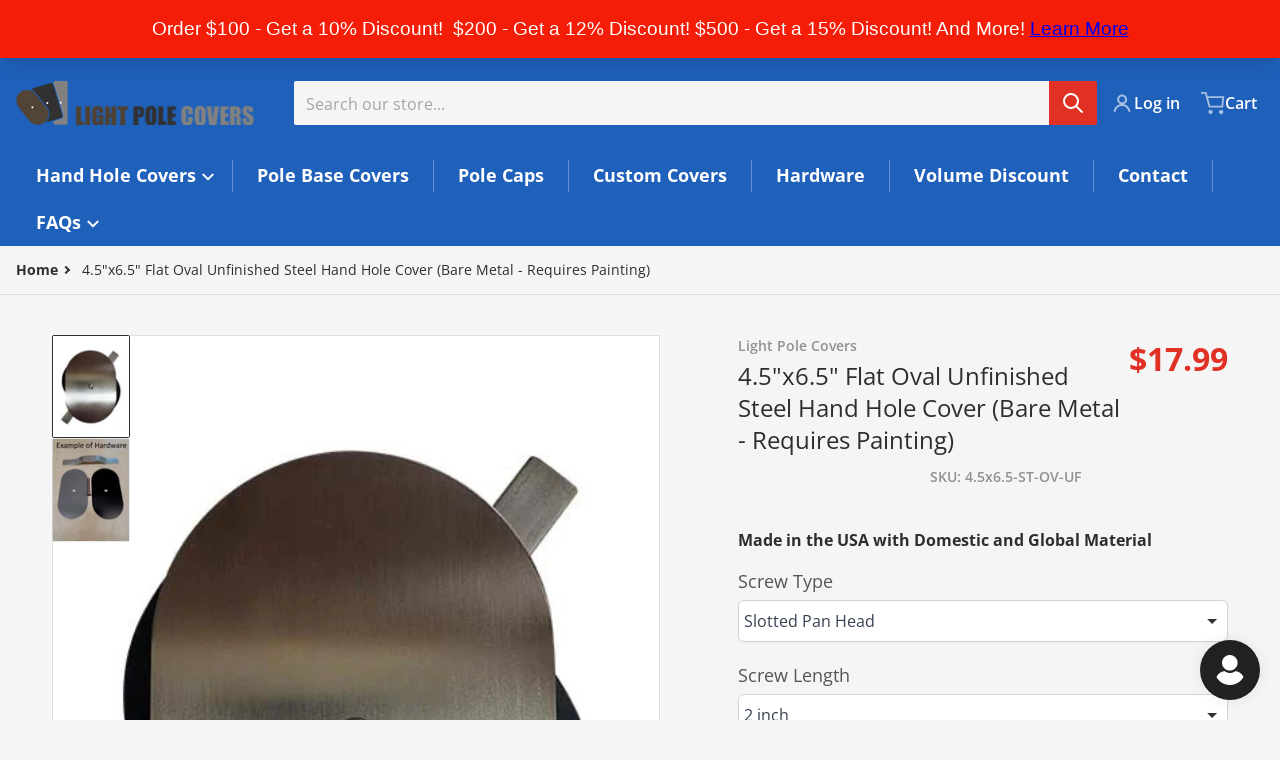

--- FILE ---
content_type: text/css
request_url: https://lightpolecovers.com/cdn/shop/t/13/assets/component-pickup-availability.css?v=59507291163375236731747410069
body_size: 50
content:
pickup-availability{display:block;position:relative}pickup-availability[available]{border-top:1px solid var(--color-foreground-10);padding:1.5rem 0 0}.pickup-availability-preview{display:flex;align-items:flex-start;gap:1rem}.pickup-availability-preview .icon{color:#42ca49;flex-shrink:0;height:1.5rem;width:1.5rem}.pickup-availability-button{margin:.5rem 0 0;color:var(--color-foreground-40)}.pickup-availability-info .available-place{font-weight:600}.pickup-availability-info .available-time{color:var(--color-foreground-55)}pickup-availability-drawer{background:var(--color-background);border-radius:4px;box-shadow:0 0 1rem var(--color-foreground-50);left:1.5rem;margin:1rem 0 0;max-width:calc(100% - 2.5rem);min-width:-moz-min-content;min-width:min-content;padding:1.5rem 1.5rem 1rem;position:absolute;transform:scale(1);transform-origin:2rem -1.5rem;transition-property:transform,visibility,box-shadow;transition-timing-function:cubic-bezier(.4,0,.2,1);transition-duration:.3s;visibility:visible;z-index:20}pickup-availability-drawer:not([open]){visibility:hidden;transform:scale(0)}pickup-availability-drawer[data-dropdown-dir=toTop]{margin:0 0 1rem;transform:scale(1) translateY(calc(-100% - 3rem))}pickup-availability-drawer:after{background:var(--color-background);content:"";display:block;height:1rem;position:absolute;top:-.5rem;left:1.5rem;width:1rem;--tw-rotate: 45deg;transform:translate(var(--tw-translate-x),var(--tw-translate-y)) rotate(var(--tw-rotate)) skew(var(--tw-skew-x)) skewY(var(--tw-skew-y)) scaleX(var(--tw-scale-x)) scaleY(var(--tw-scale-y))}pickup-availability-drawer[data-dropdown-dir=toTop]:after{top:auto;bottom:-.5rem}.pickup-availability-drawer--inner{max-height:}.pickup-availability-header{align-items:flex-start;display:flex;justify-content:space-between}.pickup-availability-drawer-button{flex-shrink:0;margin:-1rem -1rem 0 0}.pickup-availability-drawer-button svg{width:1.25rem}.pickup-availability-variant{margin:0 0 1rem;font-style:italic}.pickup-availability-variant>*+strong{margin-left:1rem}.pickup-availability-list{max-height:55vh;overflow:auto}.pickup-availability-list__item{border-top:1px solid var(--color-foreground-10);padding:1rem 0}.pickup-availability-location{font-weight:600;margin:0 0 .5rem}.pickup-availability-address p{margin:0;padding:0 0 0 2.5rem}@media all and (min-width: 768px){pickup-availability-drawer{padding:1.5rem 2rem 1rem}.pickup-availability-drawer-button{margin:-.75rem -1.25rem 0 0}}
/*# sourceMappingURL=/cdn/shop/t/13/assets/component-pickup-availability.css.map?v=59507291163375236731747410069 */


--- FILE ---
content_type: text/css
request_url: https://lightpolecovers.com/cdn/shop/t/13/assets/component-text-expandable.css?v=75843056236743071781747410069
body_size: -467
content:
text-expandable{display:-webkit-box;-webkit-line-clamp:var(--line-clamp, 3);-webkit-box-orient:vertical;overflow:hidden;position:relative}text-expandable.fallback--max-height{display:block;max-height:calc(var(--line-clamp, 3) * 1.5rem);overflow:auto}text-expandable[data-expanded=true]{-webkit-line-clamp:initial!important;overflow:auto}text-expandable.fallback--max-height[data-expanded=true]{max-height:none}text-expandable>.expand,text-expandable>.narrow{position:absolute;bottom:0;right:0;padding-left:1rem;background:linear-gradient(to right,transparent 0,var(--color-background) .5rem)}text-expandable>.expand:hover,text-expandable>.expand:focus,text-expandable>.expand:active,text-expandable>.narrow:hover,text-expandable>.narrow:focus,text-expandable>.narrow:active{box-shadow:none}text-expandable.rte>p:nth-last-child(2){margin-bottom:0}
/*# sourceMappingURL=/cdn/shop/t/13/assets/component-text-expandable.css.map?v=75843056236743071781747410069 */


--- FILE ---
content_type: text/css
request_url: https://lightpolecovers.com/cdn/shop/t/13/assets/component-quantity-input.css?v=43736560365511122531747410069
body_size: -343
content:
quantity-input{border-radius:2px;display:inline-flex;align-items:stretch;background-color:#ffffff1a;--tw-ring-offset-shadow: var(--tw-ring-inset) 0 0 0 var(--tw-ring-offset-width) var(--tw-ring-offset-color);--tw-ring-shadow: var(--tw-ring-inset) 0 0 0 calc(1px + var(--tw-ring-offset-width)) var(--tw-ring-color);box-shadow:var(--tw-ring-offset-shadow),var(--tw-ring-shadow),var(--tw-shadow, 0 0 #0000);--tw-ring-inset: inset;--tw-ring-color: var(--color-foreground-20)}quantity-input .quantity__button{border-style:none;background-color:transparent;color:currentColor;--tw-shadow: 0 0 #0000;--tw-shadow-colored: 0 0 #0000;box-shadow:var(--tw-ring-offset-shadow, 0 0 #0000),var(--tw-ring-shadow, 0 0 #0000),var(--tw-shadow)}quantity-input .quantity__button:hover{--tw-shadow: 0 0 #0000;--tw-shadow-colored: 0 0 #0000;box-shadow:var(--tw-ring-offset-shadow, 0 0 #0000),var(--tw-ring-shadow, 0 0 #0000),var(--tw-shadow)}quantity-input .quantity__button:focus{--tw-shadow: 0 0 #0000;--tw-shadow-colored: 0 0 #0000;box-shadow:var(--tw-ring-offset-shadow, 0 0 #0000),var(--tw-ring-shadow, 0 0 #0000),var(--tw-shadow)}quantity-input .quantity__button svg{height:.75rem;width:.75rem;pointer-events:none}quantity-input .quantity__input{border-width:0 1px;padding:.25rem 0;width:3rem;background-color:transparent;text-align:center}quantity-input .quantity__input:focus{--tw-ring-offset-shadow: var(--tw-ring-inset) 0 0 0 var(--tw-ring-offset-width) var(--tw-ring-offset-color);--tw-ring-shadow: var(--tw-ring-inset) 0 0 0 calc(0px + var(--tw-ring-offset-width)) var(--tw-ring-color);box-shadow:var(--tw-ring-offset-shadow),var(--tw-ring-shadow),var(--tw-shadow, 0 0 #0000)}html.no-js quantity-input .quantity__input{width:4rem}quantity-input .quantity__button[disabled]{opacity:.5;cursor:not-allowed}
/*# sourceMappingURL=/cdn/shop/t/13/assets/component-quantity-input.css.map?v=43736560365511122531747410069 */


--- FILE ---
content_type: text/css
request_url: https://lightpolecovers.com/cdn/shop/t/13/assets/section-footer.css?v=79314220065703757861747410070
body_size: 18444
content:
.footer-section__wrapper:not(.with--background-image){--color-foreground: var(--footer--text-color);--color-foreground-rgb: var(--footer--foreground-color-rgb);--color-link: var(--footer--heading-color);--color-link-hover: var(--footer--heading-color);background:var(--footer--background-color);color:var(--color-foreground)}.footer-section__wrapper{font-size:.875rem;line-height:1.25rem}.footer-section .button--secondary{--color-button-text: var(--footer--background-color)}.footer-section__wrapper:is(.with--background-image,.with--placeholder){position:relative;z-index:1}.footer-section__wrapper:is(.with--placeholder){background:url([data-uri]);background-repeat:no-repeat;background-position:center;background-size:cover}.footer-section__wrapper:is(.with--background-image,.with--placeholder):before{content:"";display:block;position:absolute;z-index:-1;left:0;right:0;top:0;bottom:0}.footer-section__wrapper:is(.with--placeholder):before{background:linear-gradient(to bottom,#000000 0%,#000000 51%,transparent 100%)}.footer-section__wrapper :is(.footer-inner){color:var(--footer--text-color)}.footer-section h2,.footer-section h3,.footer-section h4,.footer-section h5,.footer-section .h2,.footer-section .h3,.footer-section .h4,.footer-section .h5{color:var(--footer--heading-color)}.footer__heading--uppercase:is(h2),.footer__heading--uppercase:is(h3),.footer__heading--uppercase:is(h4),.footer__heading--uppercase:is(h5),.footer__heading--uppercase:is(.h2),.footer__heading--uppercase:is(.h3),.footer__heading--uppercase :is(.h4),.footer__heading--uppercase :is(.h5:not(._capitalize)){text-transform:uppercase}.footer-section h5,.footer-section .h5{font-size:1rem}.footer-section input::-moz-placeholder{color:rgba(var(--color-foreground-rgb),.3)}.footer-section input::placeholder{color:rgba(var(--color-foreground-rgb),.3)}.footer-inner li{word-break:break-all}.footer-inner a:hover{text-decoration-line:underline}:is(.footer-contacts){background:var(--footer-contacts--background-color);color:rgba(var(--footer--foreground-color-rgb),.5);padding:1rem 0 1.5rem}.footer-contacts i{background:rgba(var(--footer--foreground-color-rgb),.1);height:2.5rem;width:2.5rem;display:block;border-radius:9999px;padding:.5rem}.footer-contacts .address-item svg,.footer-contacts__social svg{fill:currentColor}.footer-contacts .h4{font-size:1rem;font-weight:700}.footer-contacts .h5{font-size:calc(1rem - 1px);font-weight:400;margin:.5rem 0 .25rem}.footer-contacts__inner{gap:1.5rem 2rem;margin:0 auto;padding:0 1rem;position:relative}@media all and (min-width: 990px){.footer-contacts i{height:2.75rem;width:2.75rem}}.footer-contacts__image{align-self:flex-end}.footer-contacts__image>svg{width:100%}.footer-contacts__image>*{margin:0 auto}.footer-contacts__image--top{align-self:flex-start}.footer-contacts__image--center{align-self:center}.footer-contacts__image--bottom{align-self:flex-end}@media all and (min-width: 990px){.footer-contacts__image{grid-row:span 2}}.footer-contacts__address:first-child{grid-column:span 2}.footer-contacts__address>div{display:grid}.footer-contacts__address span{margin-bottom:.75rem;display:block}@media all and (min-width: 990px){.footer-contacts__address{grid-row:span 2;padding:0}.footer-contacts__address>div{gap:1rem;grid-template-columns:1fr 1fr}.footer-contacts__address .address-item.address{grid-row:span 2}.footer-contacts__address .address-item{margin:0 0 1.5rem;padding:0 0 0 3.5rem}}.footer-contacts__newsletter{margin:1rem 0 0;max-width:480px;grid-column:span 2}.footer-contacts__newsletter .h4~div{position:relative}.footer-contacts__newsletter [type=email]{background:transparent;box-shadow:inset 0 0 0 1px currentColor;color:currentColor}.footer-contacts__newsletter [type=email]::-moz-placeholder{color:var(--footer-top__foreground);opacity:.75}.footer-contacts__newsletter [type=email]::placeholder{color:var(--footer-top__foreground);opacity:.75}footer .newsletter-form__field-wrapper .button,.footer-contacts__newsletter .button{--color-button-background: var(--color-base-accent-1);font-size:0;gap:0;min-width:auto}[data-theme-preset=light] footer .newsletter-form__field-wrapper .button,[data-theme-preset=light] .footer-contacts__newsletter .button,[data-theme-preset=workshop] footer .newsletter-form__field-wrapper .button,[data-theme-preset=workshop] .footer-contacts__newsletter .button{color:var(--footer--heading-color)}.footer-contacts__newsletter .form__message{position:absolute;width:100%;top:100%;padding:.25rem .5rem}.footer-contacts__newsletter button.button .icon-caret{--tw-rotate: -90deg;transform:translate(var(--tw-translate-x),var(--tw-translate-y)) rotate(var(--tw-rotate)) skew(var(--tw-skew-x)) skewY(var(--tw-skew-y)) scaleX(var(--tw-scale-x)) scaleY(var(--tw-scale-y))}@media all and (min-width: 990px){.footer-contacts__newsletter{grid-column:auto;order:99}.footer-contacts__newsletter:last-child{margin:0}}.footer-contacts__social{margin:1rem 0 0;grid-column:span 2}.footer-contacts__social .h4~div{display:flex;flex-wrap:wrap;margin:-.5rem}.footer-contacts__social a{margin:.5rem}.footer-contacts__social a .icon{opacity:.8}.footer-contacts__social a .icon:hover{opacity:1}@media all and (min-width: 990px){.footer-contacts__social{grid-column:auto;margin:0}}.footer-block-toggler~*,.footer-block-toggler~#newsletter-form-footer{display:none}.footer-block-toggler~.h5{display:block;font-weight:700;position:relative;word-break:break-word}.footer-block-toggler~.h5 label{bottom:0;left:0;position:absolute;right:0;top:0}.footer-block-toggler~.h5 label svg{position:absolute;right:0;--tw-rotate: 0deg;transform:translate(var(--tw-translate-x),var(--tw-translate-y)) rotate(var(--tw-rotate)) skew(var(--tw-skew-x)) skewY(var(--tw-skew-y)) scaleX(var(--tw-scale-x)) scaleY(var(--tw-scale-y));transition-property:transform;transition-timing-function:cubic-bezier(.4,0,.2,1);transition-duration:.15s}.footer-block-toggler:checked~*{display:block}.footer-block-toggler:checked~ul{display:flex;flex-direction:column}.footer-block-toggler:checked~#newsletter-form-footer{display:flex}.footer-block-toggler:checked~.h5 label svg{--tw-rotate: 180deg;transform:translate(var(--tw-translate-x),var(--tw-translate-y)) rotate(var(--tw-rotate)) skew(var(--tw-skew-x)) skewY(var(--tw-skew-y)) scaleX(var(--tw-scale-x)) scaleY(var(--tw-scale-y))}@media all and (min-width: 768px){.footer-block-toggler~*{display:block}.footer-block-toggler~#newsletter-form-footer{display:flex}.footer-block-toggler~.h5 label{display:none}}.footer-section__wrapper:not(.with--background-image,.with--placeholder) :is(.footer-bottom){background:var(--color-background)}.footer-section__wrapper :is(.footer-bottom){color:var(--copyright-foreground)}.footer__custom-liquid{display:flex;flex-direction:column}.footer__custom-liquid._center{text-align:center}.footer__custom-liquid._right{text-align:right}.footer__payment{padding:1rem;padding-bottom:0}@media (min-width: 768px){.footer__payment{padding:1.5rem;padding-bottom:0}}.footer__payment .list-payment{display:flex;flex-wrap:wrap;align-items:center;justify-content:center}.footer__payment .list-payment__item{margin:.25rem}.footer__copyright{padding:1.25rem .5rem;text-align:center}.policies{margin-top:.5rem}.policies>li{padding-top:.125rem;padding-bottom:.125rem}.footer__follow-on-shop{display:flex;justify-content:center}@media (min-width: 768px){.policies{display:flex;justify-content:center}.policies>li{position:relative;padding-left:.5rem;padding-right:.5rem}.policies>li>.separator:before{content:"";position:absolute;left:0;border-left:1px solid var(--copyright-foreground);height:100%}}
/*# sourceMappingURL=/cdn/shop/t/13/assets/section-footer.css.map?v=79314220065703757861747410070 */


--- FILE ---
content_type: text/css
request_url: https://lightpolecovers.com/cdn/shop/t/13/assets/styles-deferred.css?v=50173266385025114021747410070
body_size: 1478
content:
a:focus{outline:2px solid transparent;outline-offset:2px;--tw-ring-offset-shadow: var(--tw-ring-inset) 0 0 0 var(--tw-ring-offset-width) var(--tw-ring-offset-color);--tw-ring-shadow: var(--tw-ring-inset) 0 0 0 calc(2px + var(--tw-ring-offset-width)) var(--tw-ring-color);box-shadow:var(--tw-ring-offset-shadow),var(--tw-ring-shadow),var(--tw-shadow, 0 0 #0000)}@keyframes pulse{0%{transform:scale(.9)}50%{transform:scale(1)}to{transform:scale(.9)}}[type=button],[type=reset],[type=submit],button,.button,.shopify-challenge__button{cursor:pointer;transition-property:color,background-color,border-color,text-decoration-color,fill,stroke,opacity,box-shadow,transform,filter,-webkit-backdrop-filter;transition-property:color,background-color,border-color,text-decoration-color,fill,stroke,opacity,box-shadow,transform,filter,backdrop-filter;transition-property:color,background-color,border-color,text-decoration-color,fill,stroke,opacity,box-shadow,transform,filter,backdrop-filter,-webkit-backdrop-filter;transition-timing-function:cubic-bezier(.4,0,.2,1);transition-duration:.15s}[type=button]:focus,[type=reset]:focus,[type=submit]:focus,button:focus,.button:focus,.shopify-challenge__button:focus{outline:2px solid transparent;outline-offset:2px;--tw-ring-offset-shadow: var(--tw-ring-inset) 0 0 0 var(--tw-ring-offset-width) var(--tw-ring-offset-color);--tw-ring-shadow: var(--tw-ring-inset) 0 0 0 calc(3px + var(--tw-ring-offset-width)) var(--tw-ring-color);box-shadow:var(--tw-ring-offset-shadow),var(--tw-ring-shadow),var(--tw-shadow, 0 0 #0000)}[type=button]:focus:not(:focus-visible),[type=reset]:focus:not(:focus-visible),[type=submit]:focus:not(:focus-visible),button:focus:not(:focus-visible),.button:focus:not(:focus-visible),.shopify-challenge__button:focus:not(:focus-visible){--tw-ring-offset-shadow: var(--tw-ring-inset) 0 0 0 var(--tw-ring-offset-width) var(--tw-ring-offset-color);--tw-ring-shadow: var(--tw-ring-inset) 0 0 0 calc(0px + var(--tw-ring-offset-width)) var(--tw-ring-color);box-shadow:var(--tw-ring-offset-shadow),var(--tw-ring-shadow),var(--tw-shadow, 0 0 #0000)}.button--tertiary:hover{--tw-shadow-color: var(--color-foreground-10);--tw-shadow: var(--tw-shadow-colored)}.button--tertiary:focus{--tw-shadow-color: var(--color-foreground-10);--tw-shadow: var(--tw-shadow-colored)}.skip-to-content-link{position:absolute;left:-9999px;z-index:999;opacity:0}.skip-to-content-link:focus{left:50%;transform:translate(-50%);opacity:1}.skip-to-content-link:focus:focus{background-color:var(--color-background)}@media (hover: hover){[type=button]:hover,[type=reset]:hover,[type=submit]:hover,button:hover,.button:hover,.shopify-challenge__button:hover{--tw-shadow: 0 0 2px 1px rgb(0 0 0 / .05);--tw-shadow-colored: 0 0 2px 1px var(--tw-shadow-color);box-shadow:var(--tw-ring-offset-shadow, 0 0 #0000),var(--tw-ring-shadow, 0 0 #0000),var(--tw-shadow);--tw-shadow-color: var(--color-foreground-30);--tw-shadow: var(--tw-shadow-colored)}[type=button]:focus,[type=reset]:focus,[type=submit]:focus,button:focus,.button:focus,.shopify-challenge__button:focus{--tw-shadow: 0 0 2px 1px rgb(0 0 0 / .05);--tw-shadow-colored: 0 0 2px 1px var(--tw-shadow-color);box-shadow:var(--tw-ring-offset-shadow, 0 0 #0000),var(--tw-ring-shadow, 0 0 #0000),var(--tw-shadow);--tw-shadow-color: var(--color-foreground-30);--tw-shadow: var(--tw-shadow-colored)}.button:hover>svg,.button:focus>svg{--tw-scale-x: 1.1;--tw-scale-y: 1.1;transform:translate(var(--tw-translate-x),var(--tw-translate-y)) rotate(var(--tw-rotate)) skew(var(--tw-skew-x)) skewY(var(--tw-skew-y)) scaleX(var(--tw-scale-x)) scaleY(var(--tw-scale-y))}}[type=text]:focus,[type=password]:focus,[type=url]:focus,[type=tel]:focus,[type=search]:focus,[type=number]:focus,[type=datetime]:focus,[type=email]:focus,[type=date]:focus,textarea:focus,form select:focus,.select__select:focus{outline:2px solid transparent;outline-offset:2px;--tw-ring-offset-shadow: var(--tw-ring-inset) 0 0 0 var(--tw-ring-offset-width) var(--tw-ring-offset-color);--tw-ring-shadow: var(--tw-ring-inset) 0 0 0 calc(2px + var(--tw-ring-offset-width)) var(--tw-ring-color);box-shadow:var(--tw-ring-offset-shadow),var(--tw-ring-shadow),var(--tw-shadow, 0 0 #0000);--tw-ring-inset: inset}.link:hover,.link:focus,.link:active{color:var(--color-link-hover);box-shadow:none;text-underline-offset:3px;text-decoration-thickness:2px}.animate-arrow .icon-arrow path{transition-property:transform;transition-timing-function:cubic-bezier(.4,0,.2,1);transition-duration:.15s}.animate-arrow:hover .icon-arrow path,.animate-arrow:focus .icon-arrow path{--tw-translate-x: 0px;transform:translate(var(--tw-translate-x),var(--tw-translate-y)) rotate(var(--tw-rotate)) skew(var(--tw-skew-x)) skewY(var(--tw-skew-y)) scaleX(var(--tw-scale-x)) scaleY(var(--tw-scale-y))}.text-animation .slide-active .slideshow_content--inner>*,.slide-top{--delay-gap: .35s;opacity:0;transform:translateY(1rem);animation:sliderContentAnimation .35s linear forwards}.text-animation .slide-active .slideshow_content--inner>.title,.slide-top.title{animation-delay:var(--delay-gap)}.text-animation .slide-active .slideshow_content--inner>p,p.slide-top{animation-delay:calc(var(--delay-gap) * 2)}.text-animation .slide-active .slideshow_content--inner .button,.slide-top.action{animation-delay:calc(var(--delay-gap) * 3)}.reveal-slide-in .reveal-item.reveal-ready{animation:slideIn .75s cubic-bezier(0,0,.3,1) forwards}@keyframes sliderContentAnimation{to{transform:translate(0);opacity:1}}@keyframes slideIn{0%{transform:translateY(2rem);opacity:0}to{transform:translateY(0);opacity:1}}.media>img{transition-property:opacity;transition-duration:.5s;transition-timing-function:cubic-bezier(.4,0,.2,1)}.announcement-bar ._link{transition-property:opacity;transition-timing-function:cubic-bezier(.4,0,.2,1);transition-duration:.15s}.announcement-bar ._link:hover{opacity:.8}.disclosure__button .icon-caret{transform:translate(var(--tw-translate-x),var(--tw-translate-y)) rotate(var(--tw-rotate)) skew(var(--tw-skew-x)) skewY(var(--tw-skew-y)) scaleX(var(--tw-scale-x)) scaleY(var(--tw-scale-y));transition-property:transform;transition-timing-function:cubic-bezier(.4,0,.2,1);transition-duration:.15s}.disclosure__button[aria-expanded=true] .icon-caret{--tw-rotate: 180deg;transform:translate(var(--tw-translate-x),var(--tw-translate-y)) rotate(var(--tw-rotate)) skew(var(--tw-skew-x)) skewY(var(--tw-skew-y)) scaleX(var(--tw-scale-x)) scaleY(var(--tw-scale-y))}.section-header-transition{transition-property:top;transition-duration:.5s;transition-timing-function:cubic-bezier(.4,0,.2,1)}.sticky-animation{position:sticky;z-index:30}.section-header-sticky{position:sticky;top:0;z-index:30}body.overflow_hidden .sticky-animation{top:0}[data-main-item-menu] .list-menu--disclosure{position:absolute;z-index:40;width:20rem;min-width:100%;border-bottom-right-radius:.25rem;border-bottom-left-radius:.25rem;padding-top:1rem;padding-bottom:1rem;--tw-shadow: 0 10px 15px -3px rgb(0 0 0 / .1), 0 4px 6px -4px rgb(0 0 0 / .1);--tw-shadow-colored: 0 10px 15px -3px var(--tw-shadow-color), 0 4px 6px -4px var(--tw-shadow-color);box-shadow:var(--tw-ring-offset-shadow, 0 0 #0000),var(--tw-ring-shadow, 0 0 #0000),var(--tw-shadow);background-color:var(--header--dropdown-background, #fafafa);--color-foreground: var(--header--dropdown-color);--color-foreground-75: rgba(var(--header--dropdown-color-rgb), .75)}[data-main-item-menu] .childlist-menu--disclosure{position:absolute;top:0;width:20rem;border-top-right-radius:.25rem;border-bottom-right-radius:.25rem;padding:1rem;right:-20rem;max-height:650px;overflow:auto}.childlist-menu--disclosure li a:hover{text-decoration-line:underline}.header__icons button,.header__icons .button,.header__icons button:hover,.header__icons .button:hover{--tw-shadow: 0 0 #0000;--tw-shadow-colored: 0 0 #0000;box-shadow:var(--tw-ring-offset-shadow, 0 0 #0000),var(--tw-ring-shadow, 0 0 #0000),var(--tw-shadow)}.header__icons button:focus,.header__icons .button:focus{--tw-shadow: 0 0 #0000;--tw-shadow-colored: 0 0 #0000;box-shadow:var(--tw-ring-offset-shadow, 0 0 #0000),var(--tw-ring-shadow, 0 0 #0000),var(--tw-shadow)}.header__icon--cart{position:relative}.cart-count-bubble{font-size:.625rem;left:auto;position:absolute;right:.125rem;display:flex;min-width:-moz-min-content;min-width:min-content;align-items:center;justify-content:center;border-radius:9999px;padding-left:.25rem;padding-right:.25rem;font-weight:700}.cart-count-bubble.with__no-count{border:2px solid #ffffff;top:8px;background:#f96247;height:.75rem;width:.75rem}.cart-count-bubble.with__no-count>span{display:none}.cart-count-bubble.with__count{background:var(--color-base-accent-1);color:var(--color-base-accent-1-inverse);top:2px;height:1rem;width:1rem}.cart-count-bubble.with__count>span{display:flex;align-items:center}@media all and (min-width: 768px){.cart-count-bubble{right:auto;transform:translate(-50%)}}.localization-form__currency:before{content:"("}.localization-form__currency:after{content:")"}.header__icons .localization-form{position:relative}.header__icons .localization-form [type=submit]{--color-button-background: rgba(var(--header--text-color-rgb), .6);--color-button-text: var(--header--text-color);border:0;display:block;left:0;min-width:auto;overflow:hidden;position:absolute;right:0;text-overflow:ellipsis;white-space:nowrap}.header__icons .localization-selector{color:var(--header--text-color)}.header__icons .localization-selector option{color:initial}.popup-modal{visibility:hidden;position:fixed;top:0;left:0;z-index:-10;margin:0 auto;box-sizing:border-box;display:block;height:100%;width:100%;overflow:auto;opacity:0;outline:2px solid transparent;outline-offset:2px}.popup-modal[open]{z-index:100;visibility:visible;opacity:1}.popup-modal__content:focus-visible{outline:2px solid transparent;outline-offset:2px}.badge-container{position:absolute;display:flex;height:100%;width:100%;flex-direction:column}.badge-container:not(:has(*)){display:none}.badge{font-weight:600;background:var(--color-background);z-index:1;margin:.5rem;margin-bottom:0;display:flex;width:-moz-fit-content;width:fit-content;align-items:center;padding:.125rem .5rem;font-size:.75rem;line-height:1rem;color:var(--color-foreground)}.badge.in-content{position:static;z-index:0;margin:0}.badge.top-right{position:absolute;top:0;right:0}.badge.bottom-left{position:absolute;bottom:.5rem;left:0}.price .badge.bottom-left{position:initial}.badge.bottom-right{position:absolute;bottom:.5rem;right:0}.badge-size-sm{padding:.125rem .5rem;font-size:.75rem;line-height:1rem}@media (min-width: 640px){.badge-size-sm{padding-left:.625rem;padding-right:.625rem;font-size:.875rem;line-height:1.25rem}}.badge-size-md{padding-left:.625rem;padding-right:.625rem;font-size:.875rem;line-height:1.25rem}@media (min-width: 768px){.badge-size-md{padding:.25rem .75rem;font-size:1rem;line-height:1.5rem}}.badge-size-lg{padding:.25rem .75rem;font-size:1rem;line-height:1.5rem}@media (min-width: 990px){.badge-size-lg{padding-left:.875rem;padding-right:.875rem;font-size:1.125rem;line-height:1.75rem}}.badge-size-sm.in-content{padding-left:.625rem;padding-right:.625rem;font-size:.875rem;line-height:1.25rem}.badge-size-md.in-content{padding:.25rem .75rem;font-size:1rem;line-height:1.5rem}.badge-size-lg.in-content{padding-left:.875rem;padding-right:.875rem;font-size:1.125rem;line-height:1.75rem}.page-scroll-up{position:fixed;bottom:1rem;right:1rem;z-index:50;cursor:pointer;padding:.5rem;-webkit-backface-visibility:hidden;-webkit-perspective:1000;background:var(--color-background);transform:translateY(50%);box-shadow:5px 5px #0000001a;transition:box-shadow 3s;transition-timing-function:cubic-bezier(.67,.17,.32,.95);transform:rotate(180deg);border:1px solid var(--color-foreground-8)}@media screen and (min-width: 760px){.page-scroll-up{right:2rem}}body.overflow_hidden{overflow:hidden}
/*# sourceMappingURL=/cdn/shop/t/13/assets/styles-deferred.css.map?v=50173266385025114021747410070 */


--- FILE ---
content_type: text/css
request_url: https://lightpolecovers.com/cdn/shop/t/13/assets/component-modal-dialog.css?v=46849437162327484261747410069
body_size: -210
content:
.popup-modal__content{position:absolute;left:50%;top:50%;height:100%;overflow:auto;background-color:var(--color-background);max-height:85%;border-radius:4px;box-shadow:0 0 1rem var(--color-foreground-50);opacity:0;transform:translate(-50%,-50%);transition:all .75s cubic-bezier(.4,0,.2,1)}[open] .popup-modal__content{opacity:1;transform:translate(-50%,-50%)}.popup-modal__content-padding{padding-left:2rem;padding-right:2rem}@media (min-width: 768px){.popup-modal__content-padding{padding-left:3rem;padding-right:3rem}}.popup-modal__toggle{position:sticky;right:0;top:0;z-index:50;float:right;margin-left:-100%}.popup-modal__content-padding .popup-modal__toggle{display:block;margin:0 -1.5rem -1.5rem calc(100% - .5rem)}.popup-modal__content-padding .popup-modal__content-info{padding-bottom:2rem}.password-modal__content>a,.password-modal__content input,.password__footer-text{color:initial}@media all and (min-width: 768px){.popup-modal__content-padding .popup-modal__toggle{margin:0 -2rem -1.5rem 100%}}@media all and (min-width: 990px){.popup-modal__content{max-height:67%}}#PopupModal-quickView [role=dialog]::-webkit-scrollbar,.compare-link__products::-webkit-scrollbar,#compare-popup .compare-products-list::-webkit-scrollbar{width:.5rem;height:.5rem}#PopupModal-quickView [role=dialog]::-webkit-scrollbar-thumb,.compare-link__products::-webkit-scrollbar-thumb,#compare-popup .compare-products-list::-webkit-scrollbar-thumb{background:var(--color-foreground-50)}#PopupModal-quickView [role=dialog]::-webkit-scrollbar-thumb:hover,.compare-link__products::-webkit-scrollbar-thumb:hover,#compare-popup .compare-products-list::-webkit-scrollbar-thumb:hover{background:var(--color-foreground-75)}#PopupModal-quickView [role=dialog]::-webkit-scrollbar-track,.compare-link__products::-webkit-scrollbar-track,#compare-popup .compare-products-list::-webkit-scrollbar-track{background:var(--color-foreground-20)}
/*# sourceMappingURL=/cdn/shop/t/13/assets/component-modal-dialog.css.map?v=46849437162327484261747410069 */


--- FILE ---
content_type: text/javascript
request_url: https://lightpolecovers.com/cdn/shop/t/13/assets/define-localization-form.js?v=15844907526731008961747410069
body_size: 190
content:
if(!customElements.get("localization-form")){class LocalizationForm extends HTMLElement{constructor(){super(),this.elements={input:this.querySelector('input[name="locale_code"], input[name="country_code"], input[name="currency_code"]'),button:this.querySelector("button"),panel:this.querySelector(".localization-panel")||this.querySelector("ul")},this.elements.button.addEventListener("click",this.openSelector.bind(this)),this.querySelectorAll("a").forEach(item=>{item.addEventListener("click",this.onItemClick.bind(this))}),this.elements.button.querySelectorAll("i[data-code]").forEach(this.insertFallbackIcon),this.onBodyClick=this.handleBodyClick.bind(this),this.addEventListener("keyup",this.handleKeyup.bind(this))}handleBodyClick(event){!this.elements.button.contains(event.target)&&!this.elements.panel.contains(event.target)&&this.closeSelector(event)}handleKeyup(event){event.code.toUpperCase()==="ESCAPE"&&(this.closeSelector(event),event.stopPropagation())}onItemClick(event){event.preventDefault(),this.elements.input.value=event.currentTarget.dataset.value,this.querySelector("form")?.submit()}openSelector(){this.elements.panel.toggleAttribute("hidden"),this.elements.button.setAttribute("aria-expanded",(this.elements.button.getAttribute("aria-expanded")==="false").toString()),window.requestAnimationFrame(()=>{const link=this.querySelector(".disclosure__link--active"),item=link&&link.closest(".disclosure__item");item&&(item.parentNode.scrollTop=item.offsetTop-item.parentNode.clientHeight/2),setTimeout(()=>{trapFocus(this.elements.panel,this.querySelector(".disclosure__link--active"))},100)}),this.elements.panel.querySelectorAll("i[data-code]").forEach(this.insertFallbackIcon),document.body.addEventListener("click",this.onBodyClick)}closeSelector(event){const shouldClose=event.relatedTarget&&event.relatedTarget.nodeName==="BUTTON";(event.relatedTarget===null||typeof event.relatedTarget>"u"||shouldClose)&&(this.elements.button.setAttribute("aria-expanded","false"),this.elements.panel.setAttribute("hidden",!0)),document.body.removeEventListener("click",this.onBodyClick),removeTrapFocus()}insertFallbackIcon(element){const iconCode=(element.dataset.code||"").toLowerCase();!element.dataset.hasFallback&&iconCode&&(element.insertAdjacentHTML("afterbegin",`<img src="https://hatscripts.github.io/circle-flags/flags/${iconCode}.svg" loading="lazy" />`),element.dataset.hasFallback=!0)}}customElements.define("localization-form",LocalizationForm)}
//# sourceMappingURL=/cdn/shop/t/13/assets/define-localization-form.js.map?v=15844907526731008961747410069


--- FILE ---
content_type: text/javascript
request_url: https://lightpolecovers.com/cdn/shop/t/13/assets/popup-banner.js?v=160637688701332288611747410069
body_size: -155
content:
if(!customElements.get("popup-banner")){class PopupBanner extends ModalDialog{constructor(){super(),this.dataset.showup=="exit_intent"?document.addEventListener("mouseout",function(event){!event.toElement&&!event.relatedTarget&&event.target.nodeName!=="INPUT"&&this.show()}.bind(this)):this.show(),this.addEventListener("click",event=>{event.target.nodeName==="POPUP-BANNER"&&this.hide()}),this.querySelector('[id^="ModalClose-"]').addEventListener("click",event=>{this.setLastShown(parseInt(this.dataset.shownUtc))})}#isSameDay(timestamp){return new Date(timestamp).toDateString()==new Date().toDateString()}#isSameWeek(timestamp){var millisecondsPerDay=864e5,now=Date.now();return!((now-timestamp)/millisecondsPerDay>7||new Date(timestamp).getDay()>new Date(now).getDay())}show(isForced){const dialog=this.querySelector("[role=dialog]");(this.isAllowed()||isForced)&&(dialog&&dialog.style.setProperty("--clientHeight",dialog.clientHeight+"px"),super.show(),this.dataset.shownUtc=Date.now())}setLastShown(timestamp){var data=this.getData();this.dataset.id&&(data[this.dataset.id]={lastShown:timestamp},localStorage.setItem("argento_popup_banner",JSON.stringify(data)))}getData(){var data,e;try{data=JSON.parse(localStorage.getItem("argento_popup_banner"))}catch{data={}}return data||{}}getLastShown(){return this.getData()[this.dataset.id]?.lastShown||0}isAllowed(){var isAllowed=!1,lastShown=this.getLastShown();return this.disabled?isAllowed=!1:this.dataset.frequency==="daily"?isAllowed=!this.#isSameDay(lastShown):this.dataset.frequency==="weekly"&&(isAllowed=!this.#isSameWeek(lastShown)),isAllowed}}customElements.define("popup-banner",PopupBanner)}
//# sourceMappingURL=/cdn/shop/t/13/assets/popup-banner.js.map?v=160637688701332288611747410069


--- FILE ---
content_type: text/javascript;charset=utf-8
request_url: https://assets.cloudlift.app/api/assets/options.js?shop=2125a2-4.myshopify.com
body_size: 21711
content:
window.Cloudlift = window.Cloudlift || {};window.Cloudlift.options = { config: {"app":"options","shop":"2125a2-4.myshopify.com","url":"https://lightpolecovers.com","api":"https://api.cloudlift.app","assets":"https://cdn.jsdelivr.net/gh/cloudlift-app/cdn@0.15.24","mode":"prod","currencyFormats":{"moneyFormat":"${{amount}}","moneyWithCurrencyFormat":"${{amount}} USD"},"resources":["https://cdn.jsdelivr.net/gh/cloudlift-app/cdn@0.15.24/static/app-options.css","https://cdn.jsdelivr.net/gh/cloudlift-app/cdn@0.15.24/static/app-options.js"],"locale":"en","i18n":{"product.options.ai.generated.label":"Generated Images","product.options.text.align.right":"Text align right","product.options.discount.button":"Apply","product.options.discount.invalid":"Enter a valid discount code","product.options.library.button":"Select image","product.options.validity.dateMax":"Please enter a date before {max}","product.options.tabs.next":"Next","product.options.free":"FREE","product.options.ai.loading.generating":"Generating your image...","product.options.ai.removebg.button":"Remove Background","product.options.validity.upload.required":"Please upload a file","product.options.item.modal.title":"Update cart item?","product.options.item.modal.update":"Update","product.options.library.categories.button":"Show categories","product.options.tabs.previous":"Previous","product.options.validity.rangeOverflow":"Max allowed value {max}","product.options.file.link":"\uD83D\uDD17","product.options.ai.edit.placeholder":"Describe how to edit the image...","product.options.ai.update.button":"Update Image","product.options.bundle.hide":"Hide","product.options.text.style.bold":"Text bold","product.options.ai.edit.button":"Edit Image","product.options.validity.patternMismatch":"Please enter text to match: {pattern}","product.options.text.fontSize":"Text size","product.options.library.categories.label":"Categories","product.options.bundle.items":"items","product.options.ai.removebg.removed":"Background Removed","product.options.ai.button.generate":"Generate","product.options.validity.upload.max":"Maximum allowed file size is {max} MB","product.options.validity.rangeUnderflow":"Min allowed value {min}","product.options.text.style.italic":"Text italic","product.options.ai.prompt.placeholder":"Describe the image...","product.options.library.search.empty":"No results found","product.options.text.align.center":"Text center","product.options.ai.loading.editing":"Editing image...","product.options.discount.placeholder":"Discount code","product.options.ai.load_more":"Load More","product.options.validity.valueMissing":"Please enter a value","product.options.validity.tooLong":"Please enter less than {max} characters","product.options.ai.button.edit":"Edit Image","product.options.ai.edit.indicator":"Editing image","product.options.bundle.show":"Show","product.options.library.search.placeholder":"Search images","product.options.validity.selectMax":"Please select at most {max}","product.options.discount.valid":"Discount is applied at checkout","product.options.item.edit":"Edit ⚙️","product.options.item.modal.add":"Add new","product.options.validity.dateMin":"Please enter a date after {min}","product.options.library.images.button":"More images","product.options.validity.tooShort":"Please enter at least {min} characters","product.options.validity.selectMin":"Please select at least {min}","product.options.text.align.left":"Text align left"},"level":4,"version":"0.12.124","setup":true,"themeId":"158851957023","locationMode":0,"selector":"","previewLocationMode":0,"previewSelector":"","previewImgParent":1,"previewImgParentSelector":"","previewSticky":false,"previewStickyMobile":"overlay","previewStickyMobileSize":25,"priceDraft":true,"priceDraftTitle":"","priceDraftShipping":false,"priceDraftTaxFree":false,"priceDraftRetention":3,"priceProductId":"","priceProductHandle":"","priceVariantId":"","priceVariantValue":0.01,"checkout":true,"checkoutConfig":{"debug":false,"update":false,"key":"1315163098"},"currencyConvert":true,"autoFulfil":true,"priceWeight":false,"extensions":"quantity,formula,bundle","theme":{"cartItemEdit":true},"fonts":[{"name":"Roboto","files":{"bold":"http://fonts.gstatic.com/s/roboto/v20/KFOlCnqEu92Fr1MmWUlvAx05IsDqlA.ttf","italic":"http://fonts.gstatic.com/s/roboto/v20/KFOkCnqEu92Fr1Mu52xPKTM1K9nz.ttf","regular":"http://fonts.gstatic.com/s/roboto/v20/KFOmCnqEu92Fr1Me5WZLCzYlKw.ttf","bold_italic":"http://fonts.gstatic.com/s/roboto/v20/KFOjCnqEu92Fr1Mu51TzBhc9AMX6lJBP.ttf"},"type":1},{"name":"Montserrat","files":{"bold":"http://fonts.gstatic.com/s/montserrat/v15/JTURjIg1_i6t8kCHKm45_dJE7g7J_950vCo.ttf","italic":"http://fonts.gstatic.com/s/montserrat/v15/JTUQjIg1_i6t8kCHKm459WxhziTn89dtpQ.ttf","regular":"http://fonts.gstatic.com/s/montserrat/v15/JTUSjIg1_i6t8kCHKm45xW5rygbi49c.ttf","bold_italic":"http://fonts.gstatic.com/s/montserrat/v15/JTUPjIg1_i6t8kCHKm459WxZcgvD-_xxrCq7qg.ttf"},"type":1},{"name":"Rock Salt","files":{"regular":"http://fonts.gstatic.com/s/rocksalt/v11/MwQ0bhv11fWD6QsAVOZbsEk7hbBWrA.ttf"},"type":1},{"name":"Lato","files":{"bold":"http://fonts.gstatic.com/s/lato/v17/S6u9w4BMUTPHh6UVew-FGC_p9dw.ttf","italic":"http://fonts.gstatic.com/s/lato/v17/S6u8w4BMUTPHjxswWyWrFCbw7A.ttf","regular":"http://fonts.gstatic.com/s/lato/v17/S6uyw4BMUTPHvxk6XweuBCY.ttf","bold_italic":"http://fonts.gstatic.com/s/lato/v17/S6u_w4BMUTPHjxsI5wqPHA3s5dwt7w.ttf"},"type":1},{"name":"Open Sans","files":{"bold":"http://fonts.gstatic.com/s/opensans/v18/mem5YaGs126MiZpBA-UN7rg-VeJoCqeDjg.ttf","italic":"http://fonts.gstatic.com/s/opensans/v18/mem6YaGs126MiZpBA-UFUJ0ef8xkA76a.ttf","regular":"http://fonts.gstatic.com/s/opensans/v18/mem8YaGs126MiZpBA-U1UpcaXcl0Aw.ttf","bold_italic":"http://fonts.gstatic.com/s/opensans/v18/memnYaGs126MiZpBA-UFUKWiUOhsKKKTjrPW.ttf"},"type":1},{"name":"Oswald","files":{"bold":"http://fonts.gstatic.com/s/oswald/v36/TK3_WkUHHAIjg75cFRf3bXL8LICs1xZogUFoZAaRliE.ttf","regular":"http://fonts.gstatic.com/s/oswald/v36/TK3_WkUHHAIjg75cFRf3bXL8LICs1_FvgUFoZAaRliE.ttf"},"type":1}],"configs":[{"uuid":"clvrezthgizx","styles":{"label-color":"#555","input-color-selected":"#374151","option-font-size":"16px","input-background-color-selected":"#fff","input-background-color":"#fff","label-font-size":"18px","input-text-color":"#374151","input-border-color":"#d1d5db","font-family":"-apple-system, BlinkMacSystemFont, 'Segoe UI', Roboto,\nHelvetica, Arial, sans-serif, 'Apple Color Emoji', 'Segoe UI Emoji',\n'Segoe UI Symbol'","input-color":"#374151","info-icon-color":"#333","option-border-radius":"6px","input-border-color-focus":"#374151"},"theme":"default","css":"#clvrezthgizx .cl-po--wrapper{font-family:-apple-system,BlinkMacSystemFont,'Segoe UI',Roboto,Helvetica,Arial,sans-serif,'Apple Color Emoji','Segoe UI Emoji','Segoe UI Symbol'}#clvrezthgizx .cl-po--label{color:#555;font-size:18px;margin-bottom:5px}#clvrezthgizx .cl-po--info{width:18px;height:18px;background-color:#333}#clvrezthgizx .cl-po--help{color:#637381;font-size:14px}#clvrezthgizx .cl-po--option{color:#374151;margin-bottom:20px;font-size:16px}#clvrezthgizx .cl-po--input{color:#374151;background-color:#fff;font-size:16px;border-width:1px;border-color:#d1d5db;border-radius:6px;box-shadow:rgba(0,0,0,0) 0 0 0 0,rgba(0,0,0,0) 0 0 0 0,rgba(0,0,0,0.05) 0 1px 2px 0}#clvrezthgizx .cl-po--input:focus{outline:2px solid transparent;outline-offset:2px;box-shadow:#fff 0 0 0 0,#374151 0 0 0 1px,rgba(0,0,0,0.05) 0 1px 2px 0;border-color:#374151}#clvrezthgizx .cl-po--input.cl-po--invalid:focus{box-shadow:#fff 0 0 0 0,#c44e47 0 0 0 1px,rgba(0,0,0,0.05) 0 1px 2px 0;border-color:#c44e47}#clvrezthgizx .cl-po--swatch{background-color:#fff;border-width:1px;border-color:#d1d5db;border-radius:6px;box-shadow:rgba(0,0,0,0) 0 0 0 0,rgba(0,0,0,0) 0 0 0 0,rgba(0,0,0,0.05) 0 1px 2px 0}#clvrezthgizx .cl-po--input:checked+.cl-po--swatch-button{background-color:#fff;color:#374151}#clvrezthgizx input[type=radio]:checked+.cl-po--swatch,#clvrezthgizx input[type=checkbox]:checked+.cl-po--swatch{outline:2px solid transparent;outline-offset:2px;box-shadow:#fff 0 0 0 0,#374151 0 0 0 1px,rgba(0,0,0,0.05) 0 1px 2px 0;border-color:#374151}#clvrezthgizx input[type=checkbox]:checked.cl-po--input,#clvrezthgizx input[type=radio]:checked.cl-po--input{border-color:transparent;background-color:#374151}#clvrezthgizx .cl-po--option .choices__inner{color:#374151;background-color:#fff;border-width:1px;border-color:#d1d5db;border-radius:6px;box-shadow:rgba(0,0,0,0) 0 0 0 0,rgba(0,0,0,0) 0 0 0 0,rgba(0,0,0,0.05) 0 1px 2px 0}#clvrezthgizx .cl-po--option .choices.is-focused:not(.is-open) .choices__inner{outline:2px solid transparent;outline-offset:2px;box-shadow:#fff 0 0 0 0,#374151 0 0 0 1px,rgba(0,0,0,0.05) 0 1px 2px 0;border-color:#374151}#clvrezthgizx .cl-po--option .choices__list--multiple .choices__item{color:#374151;background-color:#fff;border-radius:6px;border:1px solid #d1d5db}#clvrezthgizx .cl-po--option .choices__list--multiple .choices__item.is-highlighted{color:#374151;background-color:#fff;border:1px solid #374151}#clvrezthgizx .cl-po--option .choices[data-type*=select-multiple] .choices__button{color:#374151;border-left:1px solid #d1d5db}#clvrezthgizx .cl-po--text-editor,#clvrezthgizx .cl-po--collapse.cl-po--edit{--text-editor-color:#374151}#clvrezthgizx .cl-po--text-editor .cl-po--swatch-button.selected{outline:2px solid transparent;outline-offset:2px;box-shadow:#fff 0 0 0 0,#374151 0 0 0 1px,rgba(0,0,0,0.05) 0 1px 2px 0;border-color:#374151;background-color:#fff;--text-editor-color:#374151}#clvrezthgizx .cl-po--collapse.cl-po--edit{border-left:1px solid #d1d5db;border-right:1px solid #d1d5db;border-bottom-color:#d1d5db}#clvrezthgizx .cl-po--collapse.cl-po--edit .cl-po--edit-label{color:#637381}#clvrezthgizx .cl-po--collapse.cl-po--edit:not(.cl-po--open){border-bottom:1px solid #d1d5db;border-bottom-left-radius:6px;border-bottom-right-radius:6px}#clvrezthgizx .cl-po--invalid{border-color:#c44e47}#clvrezthgizx .cl-po--errors{margin-top:10px}#clvrezthgizx .cl-po--error{font-size:16px;font-family:-apple-system,BlinkMacSystemFont,'Segoe UI',Roboto,Helvetica,Arial,sans-serif,'Apple Color Emoji','Segoe UI Emoji','Segoe UI Symbol';color:#fff;background-color:#c44e47;border-color:#b7423b;border-radius:6px}#clvrezthgizx .cl-po--collapse{color:#555;font-size:18px}#clvrezthgizx .cl-po--collapse:before{width:22px;height:22px}#clvrezthgizx .cl-po--panel{border-width:1px;border-color:#d1d5db;border-bottom-left-radius:6px;border-bottom-right-radius:6px;box-shadow:rgba(0,0,0,0) 0 0 0 0,rgba(0,0,0,0) 0 0 0 0,rgba(0,0,0,0.05) 0 1px 2px 0}","variantOption":false,"variantOptions":[],"options":[{"name":"Color","type":"dropdown","label":"Color","value":"","required":true,"conditions":[],"params":{"textValueSelect":"","validationMsg":"","textClean":"","autocomplete":"","pattern":"","labelPriceText":false,"valuePriceText":true,"groupDelimiter":"","help":"","textSearchValues":"","priceTemplate":"","searchValues":false,"labelValueText":false,"exclude":false,"placeholder":"","info":""},"values":[{"value":"Unfinished - Bare Metal - EXPEDITED (1 Day)","text":"Unfinished - Bare Metal - EXPEDITED (1 Day)","price":5.0},{"value":"Unfinished - Bare Metal (Lead Time 2-3 Days)","text":"Unfinished - Bare Metal (Lead Time 2-3 Days)"},{"value":"Black (Lead Time 2-3 Weeks)","text":"Black (Lead Time 2-3 Weeks)","price":2.0},{"value":"Dark Bronze (Lead Time 2-3 Weeks)","text":"Dark Bronze (Lead Time 2-3 Weeks)","price":2.0},{"value":"Gray  (Lead Time 2-3 Weeks)","text":"Gray  (Lead Time 2-3 Weeks)","price":2.0},{"value":"White  (Lead Time 3-4 Weeks)","text":"White  (Lead Time 3-4 Weeks)","price":2.0}]},{"name":"Shape","type":"dropdown","label":"Shape","value":"","required":true,"conditions":[],"params":{"textValueSelect":"","validationMsg":"","textClean":"","autocomplete":"","pattern":"","labelPriceText":false,"valuePriceText":true,"groupDelimiter":"","help":"","textSearchValues":"","priceTemplate":"","searchValues":false,"labelValueText":false,"exclude":false,"placeholder":"","info":""},"values":[{"value":"Oval","text":"Oval"},{"value":"Rectangular","text":"Rectangular"},{"value":"Elliptical","text":"Elliptical"},{"value":"Round","text":"Round"}]},{"name":"Corner Radius","type":"dropdown","label":"Corner Radius for Rectangular Covers","value":"","required":true,"conditions":[{"data":"options","field":"Shape","operator":"equals","value":"Rectangular"}],"params":{"textValueSelect":"","validationMsg":"","textClean":"","autocomplete":"","pattern":"","labelPriceText":false,"valuePriceText":true,"groupDelimiter":"","help":"","textSearchValues":"","priceTemplate":"","searchValues":false,"labelValueText":false,"exclude":false,"placeholder":"","info":""},"values":[{"value":"1/4 in (Standard)","text":"1/4 (Standard)"},{"value":"1/16 in (Sharp)","text":"1/16 in (Sharp)"},{"value":"1/8 in","text":"1/8 in"},{"value":"3/8 in","text":"3/8 in"},{"value":"7/16 in","text":"7/16 in"},{"value":"1/2 in","text":"1/2 in"},{"value":"5/8 in","text":"5/8 in"},{"value":"3/4 in","text":"3/4 in"},{"value":"1 in","text":"1 in","disabled":false},{"value":"1 1/4 in","text":"1 1/4 in"},{"value":"1 1/2 in","text":"1 1/2 in","disabled":false},{"value":"1 3/4 in","text":"1 3/4 in"},{"value":"2 in","text":"2 in"}]},{"name":"Cover Material","type":"dropdown","label":"Cover Material","value":"","required":false,"conditions":[],"params":{"textValueSelect":"","validationMsg":"","textClean":"","autocomplete":"","pattern":"","labelPriceText":false,"valuePriceText":true,"groupDelimiter":"","help":"","textSearchValues":"","priceTemplate":"","searchValues":false,"labelValueText":false,"exclude":false,"placeholder":"","info":""},"values":[{"value":"Steel","text":"Steel"},{"value":"Aluminum","text":"Aluminum"},{"value":"Pre-Galvanized Steel - 16 Ga 14 Ga  1/8 in Only","text":"Pre-Galvanized Steel (16 Ga, 14 Ga,  1/8 in Only)","price":2.0}]},{"name":"Cover Thickness","type":"dropdown","label":"Cover Thickness","value":"","required":true,"conditions":[],"params":{"textValueSelect":"","validationMsg":"","textClean":"","autocomplete":"","pattern":"","labelPriceText":false,"valuePriceText":true,"groupDelimiter":"","help":"","textSearchValues":"","priceTemplate":"","searchValues":false,"labelValueText":false,"exclude":false,"placeholder":"","info":""},"values":[{"value":"16 gauge (1/16 in)","text":"16 gauge (1/16 in)"},{"value":"14 gauge ","text":"14 Gauge","price":2.0},{"value":"1/8 in","text":"1/8 in","price":6.0},{"value":"3/16 in","text":"3/16 in (No Pre-Galvanized)","price":10.0},{"value":"1/4 in","text":"1/4 in (No Pre-Galvanized)","price":12.0}]},{"name":"Cover Width","type":"dropdown","label":"Cover Width","value":"","required":true,"conditions":[],"params":{"textValueSelect":"","validationMsg":"","textClean":"","autocomplete":"","pattern":"","labelPriceText":false,"valuePriceText":true,"groupDelimiter":"","help":"","textSearchValues":"","priceTemplate":"","searchValues":false,"labelValueText":false,"exclude":false,"placeholder":"","info":""},"values":[{"value":"1 1/2 in","text":"1 1/2 in"},{"value":"1 9/16 in","text":"1 9/16 in","disabled":false},{"value":"1 5/8 in","text":"1 5/8 in"},{"value":"1 11/16 in","text":"1 11/16"},{"value":"1 3/4 in","text":"1 3/4 in"},{"value":"1 13/16 in","text":"1 13/16 in"},{"value":"1 7/8 in","text":"1 7/8 in"},{"value":"1 15/16 in","text":"1 15/16 in"},{"value":"2 in","text":"2 in"},{"value":"2 1/16 in","text":"2 1/16 in"},{"value":"2 1/8 in","text":"2 1/8 in"},{"value":"2 3/16 in","text":"2 3/16 in"},{"value":"2 1/4 in","text":"2 1/4 in"},{"value":"2 5/16 in","text":"2 5/16 in"},{"value":"2 3/8 in","text":"2 3/8 in"},{"value":"2 7/16 in","text":"2 7/16 in"},{"value":"2 1/2 in","text":"2 1/2 in"},{"value":"2 9/16 in","text":"2 9/16 in"},{"value":"2 5/8 in","text":"2 5/8 in"},{"value":"2 11/16 in","text":"2 11/16 in"},{"value":"2 3/4 in","text":"2 3/4 in"},{"value":"2 13/16 in","text":"2 13/16 in"},{"value":"2 7/8 in","text":"2 7/8 in","disabled":false},{"value":"2 15/16 in","text":"2 15/16 in"},{"value":"3 in","text":"3 in"},{"value":"3 1/16 in","text":"3 1/16 in","price":1.0},{"value":"3 1/8 in","text":"3 1/8 in","price":1.0,"disabled":false},{"value":"3 3/16 in","text":"3 3/16 in","price":1.0},{"value":"3 1/4 in","text":"3 1/4 in","price":1.0},{"value":"3 5/16 in","text":"3 5/16 in","price":1.0},{"value":"3 3/8 in","text":"3 3/8 in","price":1.0},{"value":"3 7/16 in","text":"3 7/16 in","price":1.0},{"value":"3 1/2 in","text":"3 1/2 in","price":1.0},{"value":"3 9/16 in","text":"3 9/16 in","price":1.0},{"value":"3 5/8 in","text":"3 5/8 in","price":1.0},{"value":"3 11/16 in","text":"3 11/16 in","price":1.0},{"value":"3 3/4 in","text":"3 3/4 in","price":1.0},{"value":"3 13/16 in","text":"3 13/16 in","price":1.0},{"value":"3 7/8 in","text":"3 7/8 in","price":1.0},{"value":"3 15/16 in","text":"3 15/16 in","price":1.0},{"value":"4 in","text":"4 in","price":1.0},{"value":"4 1/16 in","text":"4 1/16 in","price":2.0},{"value":"4 1/8 in","text":"4 1/8 in","price":2.0},{"value":"4 3/16 in","text":"4 3/16 in","price":2.0},{"value":"4 1/4 in","text":"4 1/4 in","price":2.0},{"value":"4 5/16 in","text":"4 5/16 in","price":2.0},{"value":"4 3/8 in","text":"4 3/8 in","price":2.0},{"value":"4 7/16 in","text":"4 7/16 in","price":2.0},{"value":"4 1/2 in","text":"4 1/2 in","price":2.0},{"value":"4 9/16 in","text":"4 9/16 in","price":2.0},{"value":"4 5/8 in","text":"4 5/8 in","price":2.0},{"value":"4 11/16 in","text":"4 11/16 in","price":2.0},{"value":"4 3/4 in","text":"4 3/4 in","price":2.0},{"value":"4 13/16 in","text":"4 13/16 in","price":2.0},{"value":"4 7/8 in","text":"4 7/8 in","price":2.0},{"value":"4 15/16 in","text":"4 15/16 in","price":2.0},{"value":"5 in","text":"5 in","price":2.0},{"value":"5 1/16 in","text":"5 1/16 in","price":3.0},{"value":"5 1/8 in","text":"5 1/8 in","price":3.0},{"value":"5 3/16 in","text":"5 3/16 in","price":3.0},{"value":"5 1/4 in","text":"5 1/4 in","price":3.0},{"value":"5 5/16 in","text":"5 5/16 in","price":3.0},{"value":"5 3/8 in","text":"5 3/8 in","price":3.0,"disabled":false},{"value":"5 7/16 in","text":"5 7/16 in","price":3.0},{"value":"5 1/2 in","text":"5 1/2 in","price":3.0},{"value":"5 9/16 in","text":"5 9/16 in","price":3.0},{"value":"5 5/8 in","text":"5 5/8 in","price":3.0},{"value":"5 11/16 in","text":"5 11/16 in","price":3.0},{"value":"5 3/4 in","text":"5 3/4 in","price":3.0},{"value":"5 13/16 in","text":"5 13/16 in","price":3.0},{"value":"5 7/8 in","text":"5 7/8 in","price":3.0},{"value":"5 15/16 in","text":"5 15/16 in","price":3.0},{"value":"6 in","text":"6 in","price":3.0},{"value":"7 in","text":"7 inch","price":5.0}]},{"name":"Cover Height","type":"dropdown","label":"Cover Height","value":"","required":true,"conditions":[],"params":{"textValueSelect":"","validationMsg":"","textClean":"","autocomplete":"","pattern":"","labelPriceText":false,"valuePriceText":true,"groupDelimiter":"","help":"","textSearchValues":"","priceTemplate":"","searchValues":false,"labelValueText":false,"exclude":false,"placeholder":"","info":""},"values":[{"value":"3 in","text":"3 in"},{"value":"3 1/16 in","text":"3 1/16 in"},{"value":"3 1/8 in","text":"3 1/8 in"},{"value":"3 3/16 in","text":"3 3/16 in"},{"value":"3 1/4 in","text":"3 1/4 in"},{"value":"3 5/16 in","text":"3 5/16 in"},{"value":"3 3/8 in","text":"3 3/8 in"},{"value":"3 7/16 in","text":"3 7/16 in"},{"value":"3 1/2 in","text":"3 1/2 in"},{"value":"3 9/16 in","text":"3 9/16 in"},{"value":"3 5/8 in","text":"3 5/8 in"},{"value":"3 11/16 in","text":"3 11/16 in"},{"value":"3 3/4 in","text":"3 3/4 in"},{"value":"3 13/16 in","text":"3 13/16 in "},{"value":"3 7/8 in","text":"3 7/8 in"},{"value":"3 15/16 in","text":"3 15/16 in"},{"value":"4 in","text":"4 in"},{"value":"4 1/16 in","text":"4 1/16 in"},{"value":"4 1/8 in","text":"4 1/8 in"},{"value":"4 3/16 in","text":"4 3/16 in"},{"value":"4 1/4 in","text":"4 1/4 in"},{"value":"4 5/16 in","text":"4 5/16 in"},{"value":"4 3/8 in","text":"4 3/8 in"},{"value":"4 7/16 in","text":"4 7/16 in"},{"value":"4 1/2 in","text":"4 1/2 in"},{"value":"4 9/16 in","text":"4 9/16 in"},{"value":"4 5/8 in","text":"4 5/8 in"},{"value":"4 11/16","text":"4 11/16 in"},{"value":"4 3/4 in","text":"4 3/4 in"},{"value":"4 13/16 in","text":"4 13/16 in"},{"value":"4 7/8 in","text":"4 7/8 in"},{"value":"4 15/16 in","text":"4 15/16 in"},{"value":"5 in","text":"5 in"},{"value":"5 1/16 in","text":"5 1/16 in"},{"value":"5 1/8  in","text":"5 1/8 in"},{"value":"5 3/16 in","text":"5 3/16 in"},{"value":"5 1/4 in","text":"5 1/4 in"},{"value":"5 5/16 in","text":"5 5/16 in"},{"value":"5 3/8 in","text":"5 3/8 in"},{"value":"5 7/16 in","text":"5 7/16 in"},{"value":"5 1/2 in","text":"5 1/2 in"},{"value":"5 9/16 in","text":"5 9/16 in"},{"value":"5 5/8 in","text":"5 5/8 in","disabled":false},{"value":"5 11/16 in","text":"5 11/16 in"},{"value":"5 3/4 in","text":"5 3/4 in"},{"value":"5 13/16","text":"5 13/16"},{"value":"5 7/8 in","text":"5 7/8 in"},{"value":"5 15/16 in","text":"5 5/16 in"},{"value":"6 in","text":"6 in"},{"value":"6 1/16 in","text":"6 1/16 in","price":1.0},{"value":"6 1/8 in","text":"6 1/8 in","price":1.0},{"value":"6 3/16 in","text":"6 3/16 in","price":1.0},{"value":"6 1/4 in","text":"6 1/4 in","price":1.0},{"value":"6 5/16 in","text":"6 5/16 in","price":1.0},{"value":"6 3/8 in","text":"6 3/8 in","price":1.0},{"value":"6 7/16 in","text":"6 7/16 in","price":1.0},{"value":"6 1/2 in","text":"6 1/2 in","price":1.0},{"value":"6 9/16 in","text":"6 9/16 in","price":1.0},{"value":"6 5/8 in","text":"6 5/8 in","price":1.0},{"value":"6 11/16 in","text":"6 11/16 in","price":1.0},{"value":"6 3/4 in","text":"6 3/4 in","price":1.0},{"value":"6 13/16 in","text":"6 13/16 in","price":1.0},{"value":"6 7/8 in","text":"6 7/8 in","price":1.0},{"value":"6 15/16 in","text":"6 15/16 in","price":1.0},{"value":"7 in","text":"7 in","price":2.0},{"value":"7 1/16 in","text":"7 1/16 in","price":2.0},{"value":"7 1/8 in","text":"7 1/8 in","price":2.0},{"value":"7 3/16 in","text":"7 3/16 in","price":2.0},{"value":"7 1/4 in","text":"7 1/4 in","price":2.0},{"value":"7 5/16 in","text":"7 5/16 in","price":2.0},{"value":"7 3/8 in","text":"7 3/8 in","price":2.0},{"value":"7 7/16 in","text":"7 7/16 in","price":2.0},{"value":"7 1/2 in","text":"7 1/2 in","price":2.0},{"value":"7 9/16 in","text":"7 9/16 in","price":2.0},{"value":"7 5/8 in","text":"7 5/8 in","price":2.0},{"value":"7 11/16 in","text":"7 11/16 in","price":2.0},{"value":"7 3/4 in","text":"7 3/4 in"},{"value":"7 13/16 ib","text":"7 13/16 in"},{"value":"7 7/8 in","text":"7 7/8 in","price":2.0},{"value":"7 15/16 in","text":"7 15/16 in","price":2.0},{"value":"8 in","text":"8 in","price":3.0},{"value":"8 1/16 in","text":"8 1/16 in","price":3.0},{"value":"8 1/8 in","text":"8 1/8 in","price":3.0},{"value":"8 3/16 in","text":"8 3/16 in","price":3.0},{"value":"8 1/4 in","text":"8 1/4 in","price":3.0},{"value":"8 5/16 in","text":"8 5/16 in","price":3.0},{"value":"8 3/8 in","text":"8 3/8 in","price":3.0},{"value":"8 7/16 in","text":"8 7/16 in","price":3.0},{"value":"8 1/2 in","text":"8 1/2 in","price":3.0},{"value":"8 9/16 in","text":"8 9/16 in","price":3.0},{"value":"8 5/8 in","text":"8 5/8 in","price":3.0},{"value":"8 11/16 in","text":"8 11/16 in","price":3.0},{"value":"8 3/4 in","text":"8 3/4 in","price":3.0},{"value":"8 13/16 in","text":"8 13/16 in","price":3.0},{"value":"8 7/8 in","text":"8 7/8 in","price":3.0},{"value":"8 15/16 in","text":"8 15/16 in","price":3.0},{"value":"9 in","text":"9 in","price":4.0},{"value":"9 1/16 in","text":"9 1/16 in","price":4.0},{"value":"9 1/8 in","text":"9 1/8 in","price":4.0},{"value":"9 3/16 in","text":"9 3/16 in","price":4.0},{"value":"9 1/4 in","text":"9 1/4 in","price":4.0},{"value":"9 5/16 in","text":"9 5/16 in","price":4.0},{"value":"9 3/8 in","text":"9 3/8 in","price":4.0},{"value":"9 7/16 in","text":"9 7/16 in","price":4.0},{"value":"9 1/2 in","text":"9 1/2 in","price":4.0},{"value":"9 9/16 in","text":"9 9/16 in","price":4.0},{"value":"9 5/8 in","text":"9 5/8 in","price":4.0},{"value":"9 11/16 in","text":"9 11/16 in","price":4.0},{"value":"9 3/4 in","text":"9 3/4 in","price":4.0,"disabled":false},{"value":"9 13/16 in","text":"9 13/16 in","price":4.0},{"value":"9 7/8 in","text":"9 7/8 in","price":4.0},{"value":"9 15/16 in","text":"9 15/16 in","price":4.0},{"value":"10 in","text":"10 in","price":5.0},{"value":"10 1/16 in","text":"10 1/16 in","price":5.0},{"value":"10 1/8 in","text":"10 1/8 in","price":5.0},{"value":"10 3/16 in","text":"10 3/16 in","price":5.0},{"value":"10 3/16 in","text":"10 3/16 in","price":5.0},{"value":"10 1/4 in","text":"10 1/4 in","price":5.0},{"value":"10 5/16 in","text":"10 5/16 in","price":5.0},{"value":"10 3/8 in","text":"10 3/8 in","price":5.0},{"value":"10 7/16 in","text":"10 7/16 in","price":5.0},{"value":"10 1/2 in","text":"10 1/2 in","price":5.0},{"value":"10 9/16 in","text":"10 9/16 in","price":5.0},{"value":"10 5/8 in","text":"10 5/8 in","price":5.0},{"value":"10 11/16 in","text":"10 11/16 in","price":5.0},{"value":"10 3/4 in","text":"10 3/4 in","price":5.0},{"value":"10 13/16 in","text":"10 13/16 in","price":5.0},{"value":"10 7/8 in","text":"10 7/8 in","price":5.0},{"value":"10 15/16 in","text":"10 15/16 in","price":5.0},{"value":"11 in","text":"11 in","price":6.0},{"value":"11 1/16 in","text":"11 1/16 in","price":6.0},{"value":"11 1/8 in","text":"11 1/8 in","price":6.0},{"value":"11 3/16 in","text":"11 3/16 in","price":6.0},{"value":"11 1/4 in","text":"11 1/4 in","price":6.0},{"value":"11 5/16 in","text":"11 5/16 in","price":6.0},{"value":"11 3/8 in","text":"11 3/8 in","price":6.0},{"value":"11 7/16 in","text":"11 7/16 in","price":6.0},{"value":"11 1/2 in","text":"11 1/2 in","price":6.0},{"value":"11 9/16 in","text":"11 9/16 in","price":6.0},{"value":"11 5/8 in","text":"11 5/8 in","price":6.0},{"value":"11 11/16 in","text":"11 11/16 in","price":6.0},{"value":"11 3/4 in","text":"11 3/4 in","price":6.0},{"value":"11 13/16 in","text":"11 13/16 in","price":6.0},{"value":"11 7/8 in","text":"11 7/8 in","price":6.0},{"value":"11 15/16 in","text":"11 15/16 in","price":6.0},{"value":"12 in","text":"12 in","price":7.0}]},{"name":"Attachment Type","type":"dropdown","label":"Attachment Type","value":"","required":true,"conditions":[],"params":{"textValueSelect":"","validationMsg":"","textClean":"","autocomplete":"","pattern":"","labelPriceText":false,"valuePriceText":true,"groupDelimiter":"","help":"","textSearchValues":"","priceTemplate":"","searchValues":false,"labelValueText":false,"exclude":false,"placeholder":"","info":""},"values":[{"value":"1 Screw ","text":"One Center Screw with Bracket"},{"value":"2 Screw","text":"Two Screw Top and Bottom - No Bracket"},{"value":"No Holes","text":"No Holes (Unfinished Only - Not available for Expedited "}]},{"name":"Screw Thread Size","type":"dropdown","label":"Screw Thread Size","value":"1/4-20","required":false,"conditions":[{"data":"options","field":"Attachment Type","operator":"equals","value":"2 Screw"}],"params":{"textValueSelect":"","validationMsg":"","textClean":"","autocomplete":"","priceTextClean":"","pattern":"","labelPriceText":false,"valuePriceText":true,"groupDelimiter":"","help":"","textSearchValues":"","priceTemplate":"","searchValues":false,"labelValueText":false,"exclude":false,"placeholder":"","info":""},"values":[{"value":"1/4-20","text":"1/4-20"},{"value":"10-24","text":"10-24"},{"value":"10-32","text":"10-32"},{"value":"I will provide my own","text":"I will provide my own"}]},{"name":"Distance Between Screws","type":"text","label":"Distance Between Screws for Two Screw Covers","value":"","required":true,"conditions":[{"data":"options","field":"Attachment Type","operator":"equals","value":"2 Screw"}],"params":{"help":"","validationMsg":"","priceTemplate":"","textClean":"","autocomplete":"","pattern":"","labelPriceText":false,"placeholder":"","info":""}},{"name":"Screw Type","type":"dropdown","label":"Screw Type","value":"","required":true,"conditions":[],"params":{"textValueSelect":"","validationMsg":"","textClean":"","autocomplete":"","pattern":"","labelPriceText":false,"valuePriceText":true,"groupDelimiter":"","help":"","textSearchValues":"","priceTemplate":"","searchValues":false,"labelValueText":false,"exclude":false,"placeholder":"","info":""},"values":[{"value":"Slotted Pan Head","text":"Slotted Pan Head"},{"value":"Philips Pan Head","text":"Philips Pan Head"},{"value":"Allen Pan Head","text":"Allen Pan Head"},{"value":"Hex Head","text":"Hex Head"},{"value":"Security Torx Pan Head (T27)","text":"Security Torx Pan Head (T27)"}]},{"name":"Screw Length","type":"dropdown","label":"Screw Length","value":"","required":true,"conditions":[],"params":{"textValueSelect":"","validationMsg":"","textClean":"","autocomplete":"","pattern":"","labelPriceText":false,"valuePriceText":true,"groupDelimiter":"","help":"","textSearchValues":"","priceTemplate":"","searchValues":false,"labelValueText":false,"exclude":false,"placeholder":"","info":""},"values":[{"value":"1 in Screw","text":"1 in Screw"},{"value":"2 in Screw","text":"2 in Screw"},{"value":"3 in Screw","text":"3 in Screw","price":1.0}]},{"name":"Gasket","type":"dropdown","label":"Gasket (1/16 in Thick)","value":"","required":false,"conditions":[],"params":{"textValueSelect":"","validationMsg":"","textClean":"","autocomplete":"","pattern":"","labelPriceText":false,"valuePriceText":true,"groupDelimiter":"","help":"","textSearchValues":"","priceTemplate":"","searchValues":false,"labelValueText":false,"exclude":false,"placeholder":"","info":""},"values":[{"value":"No Gasket","text":"No Gasket"},{"value":"Rubber Gasket","text":"Rubber Gasket","price":2.0}]},{"name":"Notes","type":"text","label":"Notes","value":"","required":false,"conditions":[],"params":{"help":"","validationMsg":"","priceTemplate":"","textClean":"","autocomplete":"","pattern":"","labelPriceText":false,"placeholder":"","info":""}},{"name":"Image, Documents","type":"upload","label":"Image, Documents","value":"","required":false,"conditions":[],"params":{"button":"","help":"","validationMsg":"","maxMb":10,"priceTemplate":"","textClean":"","autocomplete":"","pattern":"","labelPriceText":false,"placeholder":"","info":"","accept":null}},{"name":"Image, Document ","type":"upload","label":"Image, Document ","value":"","required":false,"conditions":[],"params":{"validationMsg":"","textClean":"","autocomplete":"","dimensionRatio":false,"priceTextClean":"","pattern":"","labelPriceText":false,"dimensionCrop":false,"button":"","help":"","priceTemplate":"","dimensionUpdate":false,"placeholder":"","info":""}}],"targetMode":0,"conditionMode":1,"product":{"id":"8761411600671","title":".Custom Flat Hand Hole Covers","handle":"custom-hand-hole-cover","type":"product","quantity":1},"conditions":[],"preview":false,"previewConfig":{"name":"Main","position":1,"export":false,"exportConfig":{"original":false,"originalProperty":"_original","thumbnail":true,"thumbnailProperty":"_preview","thumbnailWidth":500,"thumbnailHeight":500,"crop":false,"cropConfig":{"valid":false}},"width":450,"height":600,"layers":[{"name":"product","type":"product","conditions":[],"params":{"excludeThumbnail":false,"rotatable":false,"resizable":false,"interactive":false,"autoScaleRatio":true,"interactiveBox":false,"excludeOriginal":false,"autoCenterV":true,"autoScaleOverlay":false,"autoScale":true,"scaleX":1,"interactiveColor":"","scaleY":1,"refRect":false,"autoScaleMax":true,"x":0,"variant":false,"autoCenterH":true,"y":0,"autoPos":true,"autoRotate":false}}],"gallery":false,"galleryConfig":{"exclude":[],"excludeVariants":false,"hideThumbnails":false,"hideThumbnailsMobile":false,"pagination":false,"paginationMobile":false,"arrows":false,"previewActive":false,"loader":false,"layout":"bottom"},"views":[]}},{"uuid":"clweedqkcggp","styles":{"label-color":"#555","input-color-selected":"#374151","option-font-size":"16px","input-background-color-selected":"#fff","input-background-color":"#fff","label-font-size":"18px","input-text-color":"#374151","input-border-color":"#d1d5db","font-family":"-apple-system, BlinkMacSystemFont, 'Segoe UI', Roboto,\nHelvetica, Arial, sans-serif, 'Apple Color Emoji', 'Segoe UI Emoji',\n'Segoe UI Symbol'","input-color":"#374151","info-icon-color":"#333","option-border-radius":"6px","input-border-color-focus":"#374151"},"theme":"default","css":"#clweedqkcggp .cl-po--wrapper{font-family:-apple-system,BlinkMacSystemFont,'Segoe UI',Roboto,Helvetica,Arial,sans-serif,'Apple Color Emoji','Segoe UI Emoji','Segoe UI Symbol'}#clweedqkcggp .cl-po--label{color:#555;font-size:18px;margin-bottom:5px}#clweedqkcggp .cl-po--info{width:18px;height:18px;background-color:#333}#clweedqkcggp .cl-po--help{color:#637381;font-size:14px}#clweedqkcggp .cl-po--option{color:#374151;margin-bottom:20px;font-size:16px}#clweedqkcggp .cl-po--input{color:#374151;background-color:#fff;font-size:16px;border-width:1px;border-color:#d1d5db;border-radius:6px;box-shadow:rgba(0,0,0,0) 0 0 0 0,rgba(0,0,0,0) 0 0 0 0,rgba(0,0,0,0.05) 0 1px 2px 0}#clweedqkcggp .cl-po--input:focus{outline:2px solid transparent;outline-offset:2px;box-shadow:#fff 0 0 0 0,#374151 0 0 0 1px,rgba(0,0,0,0.05) 0 1px 2px 0;border-color:#374151}#clweedqkcggp .cl-po--input.cl-po--invalid:focus{box-shadow:#fff 0 0 0 0,#c44e47 0 0 0 1px,rgba(0,0,0,0.05) 0 1px 2px 0;border-color:#c44e47}#clweedqkcggp .cl-po--swatch{background-color:#fff;border-width:1px;border-color:#d1d5db;border-radius:6px;box-shadow:rgba(0,0,0,0) 0 0 0 0,rgba(0,0,0,0) 0 0 0 0,rgba(0,0,0,0.05) 0 1px 2px 0}#clweedqkcggp .cl-po--input:checked+.cl-po--swatch-button{background-color:#fff;color:#374151}#clweedqkcggp input[type=radio]:checked+.cl-po--swatch,#clweedqkcggp input[type=checkbox]:checked+.cl-po--swatch{outline:2px solid transparent;outline-offset:2px;box-shadow:#fff 0 0 0 0,#374151 0 0 0 1px,rgba(0,0,0,0.05) 0 1px 2px 0;border-color:#374151}#clweedqkcggp input[type=checkbox]:checked.cl-po--input,#clweedqkcggp input[type=radio]:checked.cl-po--input{border-color:transparent;background-color:#374151}#clweedqkcggp .cl-po--option .choices__inner{color:#374151;background-color:#fff;border-width:1px;border-color:#d1d5db;border-radius:6px;box-shadow:rgba(0,0,0,0) 0 0 0 0,rgba(0,0,0,0) 0 0 0 0,rgba(0,0,0,0.05) 0 1px 2px 0}#clweedqkcggp .cl-po--option .choices.is-focused:not(.is-open) .choices__inner{outline:2px solid transparent;outline-offset:2px;box-shadow:#fff 0 0 0 0,#374151 0 0 0 1px,rgba(0,0,0,0.05) 0 1px 2px 0;border-color:#374151}#clweedqkcggp .cl-po--option .choices__list--multiple .choices__item{color:#374151;background-color:#fff;border-radius:6px;border:1px solid #d1d5db}#clweedqkcggp .cl-po--option .choices__list--multiple .choices__item.is-highlighted{color:#374151;background-color:#fff;border:1px solid #374151}#clweedqkcggp .cl-po--option .choices[data-type*=select-multiple] .choices__button{color:#374151;border-left:1px solid #d1d5db}#clweedqkcggp .cl-po--text-editor,#clweedqkcggp .cl-po--collapse.cl-po--edit{--text-editor-color:#374151}#clweedqkcggp .cl-po--text-editor .cl-po--swatch-button.selected{outline:2px solid transparent;outline-offset:2px;box-shadow:#fff 0 0 0 0,#374151 0 0 0 1px,rgba(0,0,0,0.05) 0 1px 2px 0;border-color:#374151;background-color:#fff;--text-editor-color:#374151}#clweedqkcggp .cl-po--collapse.cl-po--edit{border-left:1px solid #d1d5db;border-right:1px solid #d1d5db;border-bottom-color:#d1d5db}#clweedqkcggp .cl-po--collapse.cl-po--edit .cl-po--edit-label{color:#637381}#clweedqkcggp .cl-po--collapse.cl-po--edit:not(.cl-po--open){border-bottom:1px solid #d1d5db;border-bottom-left-radius:6px;border-bottom-right-radius:6px}#clweedqkcggp .cl-po--invalid{border-color:#c44e47}#clweedqkcggp .cl-po--errors{margin-top:10px}#clweedqkcggp .cl-po--error{font-size:16px;font-family:-apple-system,BlinkMacSystemFont,'Segoe UI',Roboto,Helvetica,Arial,sans-serif,'Apple Color Emoji','Segoe UI Emoji','Segoe UI Symbol';color:#fff;background-color:#c44e47;border-color:#b7423b;border-radius:6px}#clweedqkcggp .cl-po--collapse{color:#555;font-size:18px}#clweedqkcggp .cl-po--collapse:before{width:22px;height:22px}#clweedqkcggp .cl-po--panel{border-width:1px;border-color:#d1d5db;border-bottom-left-radius:6px;border-bottom-right-radius:6px;box-shadow:rgba(0,0,0,0) 0 0 0 0,rgba(0,0,0,0) 0 0 0 0,rgba(0,0,0,0.05) 0 1px 2px 0}","variantOption":false,"variantOptions":[],"options":[{"name":"Color","type":"dropdown","label":"Color","value":"","required":false,"conditions":[],"params":{"textValueSelect":"","validationMsg":"","textClean":"","autocomplete":"","pattern":"","labelPriceText":false,"valuePriceText":true,"groupDelimiter":"","help":"","textSearchValues":"","priceTemplate":"","searchValues":false,"labelValueText":false,"exclude":false,"placeholder":"","info":""},"values":[{"value":"Unfinished - Bare Metal - EXPEDITED (1 Day)","text":"Unfinished - Bare Metal - EXPEDITED (1 Day)","price":5.0},{"value":"Unfinished - Bare Metal (Lead Time 2-3 Days)","text":"Unfinished - Bare Metal (Lead Time 2-3 Days)"},{"value":"Black (Lead Time 2-3 Weeks)","text":"Black (Lead Time 2-3 Weeks)","price":2.0},{"value":"Dark Bronze (Lead Time 2-3 Weeks)","text":"Dark Bronze (Lead Time 2-3 Weeks)","price":2.0},{"value":"Gray  (Lead Time 2-3 Weeks)","text":"Gray  (Lead Time 2-3 Weeks)","price":2.0},{"value":"White  (Lead Time 3-4 Weeks)","text":"White  (Lead Time 3-4 Weeks)","price":2.0}]},{"name":"Shape","type":"dropdown","label":"Shape","value":"","required":true,"conditions":[],"params":{"textValueSelect":"","validationMsg":"","textClean":"","autocomplete":"","pattern":"","labelPriceText":false,"valuePriceText":true,"groupDelimiter":"","help":"","textSearchValues":"","priceTemplate":"","searchValues":false,"labelValueText":false,"exclude":false,"placeholder":"","info":""},"values":[{"value":"Oval","text":"Oval"},{"value":"Rectangular","text":"Rectangular"},{"value":"Elliptical","text":"Elliptical"},{"value":"Round","text":"Round"}]},{"name":"Corner Radius","type":"dropdown","label":"Corner Radius for Rectangular Covers","value":"","required":true,"conditions":[{"data":"options","field":"Shape","operator":"equals","value":"Rectangular"}],"params":{"textValueSelect":"","validationMsg":"","textClean":"","autocomplete":"","pattern":"","labelPriceText":false,"valuePriceText":true,"groupDelimiter":"","help":"","textSearchValues":"","priceTemplate":"","searchValues":false,"labelValueText":false,"exclude":false,"placeholder":"","info":""},"values":[{"value":"1/4 in (Standard)","text":"1/4 (Standard)"},{"value":"1/16 in (Sharp)","text":"1/16 in (Sharp)"},{"value":"1/8 in","text":"1/8 in"},{"value":"3/8 in","text":"3/8 in"},{"value":"7/16 in","text":"7/16 in"},{"value":"1/2 in","text":"1/2 in"},{"value":"5/8 in","text":"5/8 in"},{"value":"3/4 in","text":"3/4 in"},{"value":"1 in","text":"1 in","disabled":false},{"value":"1 1/4 in","text":"1 1/4 in"},{"value":"1 1/2 in","text":"1 1/2 in","disabled":false},{"value":"1 3/4 in","text":"1 3/4 in"},{"value":"2 in","text":"2 in"}]},{"name":"Cover Material","type":"dropdown","label":"Cover Material","value":"","required":true,"conditions":[],"params":{"textValueSelect":"","validationMsg":"","textClean":"","autocomplete":"","pattern":"","labelPriceText":false,"valuePriceText":true,"groupDelimiter":"","help":"","textSearchValues":"","priceTemplate":"","searchValues":false,"labelValueText":false,"exclude":false,"placeholder":"","info":""},"values":[{"value":"Steel","text":"Steel"},{"value":"Aluminum","text":"Aluminum"},{"value":"Pre-Galvanized Steel","text":"Pre-Galvanized Steel","price":2.0}]},{"name":"Cover Thickness","type":"dropdown","label":"Cover Thickness","value":"","required":true,"conditions":[],"params":{"textValueSelect":"","validationMsg":"","textClean":"","autocomplete":"","pattern":"","labelPriceText":false,"valuePriceText":true,"groupDelimiter":"","help":"","textSearchValues":"","priceTemplate":"","searchValues":false,"labelValueText":false,"exclude":false,"placeholder":"","info":""},"values":[{"value":"16 Gauge (1/16 in)","text":"16 Gauge (1/16 in)"},{"value":"14 Gauge","text":"14 Gauge","price":2.0},{"value":"1/8 inch","text":"1/8 in ","price":4.0}]},{"name":"Pole Diameter","type":"dropdown","label":"Pole Diameter (See Notes Below)","value":"","required":true,"conditions":[],"params":{"textValueSelect":"","validationMsg":"","textClean":"","autocomplete":"","pattern":"","labelPriceText":false,"valuePriceText":true,"groupDelimiter":"","help":"","textSearchValues":"","priceTemplate":"","searchValues":false,"labelValueText":false,"exclude":false,"placeholder":"","info":""},"values":[{"value":"3 in","text":"3 in"},{"value":"3 1/2 in","text":"3 1/2 in"},{"value":"4 in","text":"4 in"},{"value":"4 1/2 in","text":"4 1/2 in"},{"value":"5 in","text":"5 in"},{"value":"5 1/2 in","text":"5 1/2 in"},{"value":"6 in","text":"6 in"},{"value":"6 1/2 in","text":"6 1/2 in"},{"value":"7 in","text":"7 in"},{"value":"7 1/2 in","text":"7 1/2 in"},{"value":"8 in","text":"8 in"},{"value":"8 1/2 in","text":"8 1/2 in"},{"value":"9 in","text":"9 in"},{"value":"9 1/2 in","text":"9 1/2 in"},{"value":"10 in","text":"10 in"},{"value":"11 in","text":"11 in"},{"value":"12 in","text":"12 in"},{"value":"13 in","text":"13 in"},{"value":"14 in","text":"14 in"},{"value":"16 in","text":"16 in"},{"value":"18 in","text":""},{"value":"20 in","text":"20 in"},{"value":"24 in","text":""},{"value":"Other","text":"Other - Leave in notes below"}]},{"name":"Cover Width","type":"dropdown","label":"Cover Width - Measured Straight Across","value":"","required":true,"conditions":[],"params":{"textValueSelect":"","validationMsg":"","textClean":"","autocomplete":"","pattern":"","labelPriceText":false,"valuePriceText":true,"groupDelimiter":"","help":"","textSearchValues":"","priceTemplate":"","searchValues":false,"labelValueText":false,"exclude":false,"placeholder":"","info":""},"values":[{"value":"1 1/2 in","text":"1 1/2 in"},{"value":"1 9/16 in","text":"1 9/16 in","disabled":false},{"value":"1 5/8 in","text":"1 5/8 in"},{"value":"1 11/16 in","text":"1 11/16"},{"value":"1 3/4 in","text":"1 3/4 in"},{"value":"1 13/16 in","text":"1 13/16 in"},{"value":"1 7/8 in","text":"1 7/8 in"},{"value":"1 15/16 in","text":"1 15/16 in"},{"value":"2 in","text":"2 in"},{"value":"2 1/16 in","text":"2 1/16 in"},{"value":"2 1/8 in","text":"2 1/8 in"},{"value":"2 3/16 in","text":"2 3/16 in"},{"value":"2 1/4 in","text":"2 1/4 in"},{"value":"2 5/16 in","text":"2 5/16 in"},{"value":"2 3/8 in","text":"2 3/8 in"},{"value":"2 7/16 in","text":"2 7/16 in"},{"value":"2 1/2 in","text":"2 1/2 in"},{"value":"2 9/16 in","text":"2 9/16 in"},{"value":"2 5/8 in","text":"2 5/8 in"},{"value":"2 11/16 in","text":"2 11/16 in"},{"value":"2 3/4 in","text":"2 3/4 in"},{"value":"2 13/16 in","text":"2 13/16 in"},{"value":"2 7/8 in","text":"2 7/8 in","disabled":false},{"value":"2 15/16 in","text":"2 15/16 in"},{"value":"3 in","text":"3 in"},{"value":"3 1/16 in","text":"3 1/16 in","price":1.0},{"value":"3 1/8 in","text":"3 1/8 in","price":1.0,"disabled":false},{"value":"3 3/16 in","text":"3 3/16 in","price":1.0},{"value":"3 1/4 in","text":"3 1/4 in","price":1.0},{"value":"3 5/16 in","text":"3 5/16 in","price":1.0},{"value":"3 3/8 in","text":"3 3/8 in","price":1.0},{"value":"3 7/16 in","text":"3 7/16 in","price":1.0},{"value":"3 1/2 in","text":"3 1/2 in","price":1.0},{"value":"3 9/16 in","text":"3 9/16 in","price":1.0},{"value":"3 5/8 in","text":"3 5/8 in","price":1.0},{"value":"3 11/16 in","text":"3 11/16 in","price":1.0},{"value":"3 3/4 in","text":"3 3/4 in","price":1.0},{"value":"3 13/16 in","text":"3 13/16 in","price":1.0},{"value":"3 7/8 in","text":"3 7/8 in","price":1.0},{"value":"3 15/16 in","text":"3 15/16 in","price":1.0},{"value":"4 in","text":"4 in","price":1.0},{"value":"4 1/16 in","text":"4 1/16 in","price":2.0},{"value":"4 1/8 in","text":"4 1/8 in","price":2.0},{"value":"4 3/16 in","text":"4 3/16 in","price":2.0},{"value":"4 1/4 in","text":"4 1/4 in","price":2.0},{"value":"4 5/16 in","text":"4 5/16 in","price":2.0},{"value":"4 3/8 in","text":"4 3/8 in","price":2.0},{"value":"4 7/16 in","text":"4 7/16 in","price":2.0},{"value":"4 1/2 in","text":"4 1/2 in","price":2.0},{"value":"4 9/16 in","text":"4 9/16 in","price":2.0},{"value":"4 5/8 in","text":"4 5/8 in","price":2.0},{"value":"4 11/16 in","text":"4 11/16 in","price":2.0},{"value":"4 3/4 in","text":"4 3/4 in","price":2.0},{"value":"4 13/16 in","text":"4 13/16 in","price":2.0},{"value":"4 7/8 in","text":"4 7/8 in","price":2.0},{"value":"4 15/16 in","text":"4 15/16 in","price":2.0},{"value":"5 in","text":"5 in","price":2.0},{"value":"5 1/16 in","text":"5 1/16 in","price":3.0},{"value":"5 1/8 in","text":"5 1/8 in","price":3.0},{"value":"5 3/16 in","text":"5 3/16 in","price":3.0},{"value":"5 1/4 in","text":"5 1/4 in","price":3.0},{"value":"5 5/16 in","text":"5 5/16 in","price":3.0},{"value":"5 3/8 in","text":"5 3/8 in","price":3.0,"disabled":false},{"value":"5 7/16 in","text":"5 7/16 in","price":3.0},{"value":"5 1/2 in","text":"5 1/2 in","price":3.0},{"value":"5 9/16 in","text":"5 9/16 in","price":3.0},{"value":"5 5/8 in","text":"5 5/8 in","price":3.0},{"value":"5 11/16 in","text":"5 11/16 in","price":3.0},{"value":"5 3/4 in","text":"5 3/4 in","price":3.0},{"value":"5 13/16 in","text":"5 13/16 in","price":3.0},{"value":"5 7/8 in","text":"5 7/8 in","price":3.0},{"value":"5 15/16 in","text":"5 15/16 in","price":3.0},{"value":"6 in","text":"6 in","price":3.0}]},{"name":"Cover Height","type":"dropdown","label":"Cover Height","value":"","required":true,"conditions":[],"params":{"textValueSelect":"","validationMsg":"","textClean":"","autocomplete":"","pattern":"","labelPriceText":false,"valuePriceText":true,"groupDelimiter":"","help":"","textSearchValues":"","priceTemplate":"","searchValues":false,"labelValueText":false,"exclude":false,"placeholder":"","info":""},"values":[{"value":"3 in","text":"3 in"},{"value":"3 1/16 in","text":"3 1/16 in"},{"value":"3 1/8 in","text":"3 1/8 in"},{"value":"3 3/16 in","text":"3 3/16 in"},{"value":"3 1/4 in","text":"3 1/4 in"},{"value":"3 5/16 in","text":"3 5/16 in"},{"value":"3 3/8 in","text":"3 3/8 in"},{"value":"3 7/16 in","text":"3 7/16 in"},{"value":"3 1/2 in","text":"3 1/2 in"},{"value":"3 9/16 in","text":"3 9/16 in"},{"value":"3 5/8 in","text":"3 5/8 in"},{"value":"3 11/16 in","text":"3 11/16 in"},{"value":"3 3/4 in","text":"3 3/4 in"},{"value":"3 13/16 in","text":"3 13/16 in "},{"value":"3 7/8 in","text":"3 7/8 in"},{"value":"3 15/16 in","text":"3 15/16 in"},{"value":"4 in","text":"4 in"},{"value":"4 1/16 in","text":"4 1/16 in"},{"value":"4 1/8 in","text":"4 1/8 in"},{"value":"4 3/16 in","text":"4 3/16 in"},{"value":"4 1/4 in","text":"4 1/4 in"},{"value":"4 5/16 in","text":"4 5/16 in"},{"value":"4 3/8 in","text":"4 3/8 in"},{"value":"4 7/16 in","text":"4 7/16 in"},{"value":"4 1/2 in","text":"4 1/2 in"},{"value":"4 9/16 in","text":"4 9/16 in"},{"value":"4 5/8 in","text":"4 5/8 in"},{"value":"4 11/16","text":"4 11/16 in"},{"value":"4 3/4 in","text":"4 3/4 in"},{"value":"4 13/16 in","text":"4 13/16 in"},{"value":"4 7/8 in","text":"4 7/8 in"},{"value":"4 15/16 in","text":"4 15/16 in"},{"value":"5 in","text":"5 in"},{"value":"5 1/16 in","text":"5 1/16 in"},{"value":"5 1/8  in","text":"5 1/8 in"},{"value":"5 3/16 in","text":"5 3/16 in"},{"value":"5 1/4 in","text":"5 1/4 in"},{"value":"5 5/16 in","text":"5 5/16 in"},{"value":"5 3/8 in","text":"5 3/8 in"},{"value":"5 7/16 in","text":"5 7/16 in"},{"value":"5 1/2 in","text":"5 1/2 in"},{"value":"5 9/16 in","text":"5 9/16 in"},{"value":"5 5/8 in","text":"5 5/8 in","disabled":false},{"value":"5 11/16 in","text":"5 11/16 in"},{"value":"5 3/4 in","text":"5 3/4 in"},{"value":"5 13/16","text":"5 13/16"},{"value":"5 7/8 in","text":"5 7/8 in"},{"value":"5 15/16 in","text":"5 5/16 in"},{"value":"6 in","text":"6 in"},{"value":"6 1/16 in","text":"6 1/16 in","price":1.0},{"value":"6 1/8 in","text":"6 1/8 in","price":1.0},{"value":"6 3/16 in","text":"6 3/16 in","price":1.0},{"value":"6 1/4 in","text":"6 1/4 in","price":1.0},{"value":"6 5/16 in","text":"6 5/16 in","price":1.0},{"value":"6 3/8 in","text":"6 3/8 in","price":1.0},{"value":"6 7/16 in","text":"6 7/16 in","price":1.0},{"value":"6 1/2 in","text":"6 1/2 in","price":1.0},{"value":"6 9/16 in","text":"6 9/16 in","price":1.0},{"value":"6 5/8 in","text":"6 5/8 in","price":1.0},{"value":"6 11/16 in","text":"6 11/16 in","price":1.0},{"value":"6 3/4 in","text":"6 3/4 in","price":1.0},{"value":"6 13/16 in","text":"6 13/16 in","price":1.0},{"value":"6 7/8 in","text":"6 7/8 in","price":1.0},{"value":"6 15/16 in","text":"6 15/16 in","price":1.0},{"value":"7 in","text":"7 in","price":2.0},{"value":"7 1/16 in","text":"7 1/16 in","price":2.0},{"value":"7 1/8 in","text":"7 1/8 in","price":2.0},{"value":"7 3/16 in","text":"7 3/16 in","price":2.0},{"value":"7 1/4 in","text":"7 1/4 in","price":2.0},{"value":"7 5/16 in","text":"7 5/16 in","price":2.0},{"value":"7 3/8 in","text":"7 3/8 in","price":2.0},{"value":"7 7/16 in","text":"7 7/16 in","price":2.0},{"value":"7 1/2 in","text":"7 1/2 in","price":2.0},{"value":"7 9/16 in","text":"7 9/16 in","price":2.0},{"value":"7 5/8 in","text":"7 5/8 in","price":2.0},{"value":"7 11/16 in","text":"7 11/16 in","price":2.0},{"value":"7 3/4 in","text":"7 3/4 in"},{"value":"7 13/16 ib","text":"7 13/16 in"},{"value":"7 7/8 in","text":"7 7/8 in","price":2.0},{"value":"7 15/16 in","text":"7 15/16 in","price":2.0},{"value":"8 in","text":"8 in","price":2.0},{"value":"8 1/16 in","text":"8 1/16 in","price":2.0},{"value":"8 1/8 in","text":"8 1/8 in","price":2.0},{"value":"8 3/16 in","text":"8 3/16 in","price":2.0},{"value":"8 1/4 in","text":"8 1/4 in","price":2.0},{"value":"8 5/16 in","text":"8 5/16 in","price":2.0},{"value":"8 3/8 in","text":"8 3/8 in","price":2.0},{"value":"8 7/16 in","text":"8 7/16 in","price":2.0},{"value":"8 1/2 in","text":"8 1/2 in","price":2.0},{"value":"8 9/16 in","text":"8 9/16 in","price":2.0},{"value":"8 5/8 in","text":"8 5/8 in","price":2.0},{"value":"8 11/16 in","text":"8 11/16 in","price":2.0},{"value":"8 3/4 in","text":"8 3/4 in","price":2.0},{"value":"8 13/16 in","text":"8 13/16 in","price":2.0},{"value":"8 7/8 in","text":"8 7/8 in","price":2.0},{"value":"8 15/16 in","text":"8 15/16 in","price":2.0},{"value":"9 in","text":"9 in","price":2.0},{"value":"9 1/16 in","text":"9 1/16 in","price":3.0},{"value":"9 1/8 in","text":"9 1/8 in","price":3.0},{"value":"9 3/16 in","text":"9 3/16 in","price":3.0},{"value":"9 1/4 in","text":"9 1/4 in","price":3.0},{"value":"9 5/16 in","text":"9 5/16 in","price":3.0},{"value":"9 3/8 in","text":"9 3/8 in","price":3.0},{"value":"9 7/16 in","text":"9 7/16 in","price":3.0},{"value":"9 1/2 in","text":"9 1/2 in","price":3.0},{"value":"9 9/16 in","text":"9 9/16 in","price":3.0},{"value":"9 5/8 in","text":"9 5/8 in","price":3.0},{"value":"9 11/16 in","text":"9 11/16 in","price":3.0},{"value":"9 3/4 in","text":"9 3/4 in","price":3.0,"disabled":false},{"value":"9 13/16 in","text":"9 13/16 in","price":3.0},{"value":"9 7/8 in","text":"9 7/8 in","price":3.0},{"value":"9 15/16 in","text":"9 15/16 in","price":3.0},{"value":"10 in","text":"10 in","price":3.0},{"value":"10 1/16 in","text":"10 1/16 in","price":4.0},{"value":"10 1/8 in","text":"10 1/8 in","price":4.0},{"value":"10 3/16 in","text":"10 3/16 in","price":4.0},{"value":"10 3/16 in","text":"10 3/16 in","price":4.0},{"value":"10 1/4 in","text":"10 1/4 in","price":4.0},{"value":"10 5/16 in","text":"10 5/16 in","price":4.0},{"value":"10 3/8 in","text":"10 3/8 in","price":4.0},{"value":"10 7/16 in","text":"10 7/16 in","price":4.0},{"value":"10 1/2 in","text":"10 1/2 in","price":4.0},{"value":"10 9/16 in","text":"10 9/16 in","price":4.0},{"value":"10 5/8 in","text":"10 5/8 in","price":4.0},{"value":"10 11/16 in","text":"10 11/16 in","price":4.0},{"value":"10 3/4 in","text":"10 3/4 in","price":4.0},{"value":"10 13/16 in","text":"10 13/16 in","price":4.0},{"value":"10 7/8 in","text":"10 7/8 in","price":4.0},{"value":"10 15/16 in","text":"10 15/16 in","price":4.0},{"value":"11 in","text":"11 in","price":4.0},{"value":"11 1/16 in","text":"11 1/16 in","price":5.0},{"value":"11 1/8 in","text":"11 1/8 in","price":5.0},{"value":"11 3/16 in","text":"11 3/16 in","price":5.0},{"value":"11 1/4 in","text":"11 1/4 in","price":5.0},{"value":"11 5/16 in","text":"11 5/16 in","price":5.0},{"value":"11 3/8 in","text":"11 3/8 in","price":5.0},{"value":"11 7/16 in","text":"11 7/16 in","price":5.0},{"value":"11 1/2 in","text":"11 1/2 in","price":5.0},{"value":"11 9/16 in","text":"11 9/16 in","price":5.0},{"value":"11 5/8 in","text":"11 5/8 in","price":5.0},{"value":"11 11/16 in","text":"11 11/16 in","price":5.0},{"value":"11 3/4 in","text":"11 3/4 in","price":5.0},{"value":"11 13/16 in","text":"11 13/16 in","price":5.0},{"value":"11 7/8 in","text":"11 7/8 in","price":5.0},{"value":"11 15/16 in","text":"11 15/16 in","price":5.0},{"value":"12 in","text":"12 in","price":5.0}]},{"name":"Attachment Type","type":"dropdown","label":"Attachment Type","value":"","required":true,"conditions":[],"params":{"textValueSelect":"","validationMsg":"","textClean":"","autocomplete":"","pattern":"","labelPriceText":false,"valuePriceText":true,"groupDelimiter":"","help":"","textSearchValues":"","priceTemplate":"","searchValues":false,"labelValueText":false,"exclude":false,"placeholder":"","info":""},"values":[{"value":"1 Screw ","text":"One Center Screw with Bracket"},{"value":"2 Screw","text":"Two Screw Top and Bottom - No Bracket"},{"value":"No Holes ","text":"No Holes (Unfinished Only - Not available for Expedited "}]},{"name":"Distance Between Screws","type":"text","label":"Distance Between Screws for Two Screw Covers","value":"","required":true,"conditions":[{"data":"options","field":"Attachment Type","operator":"equals","value":"2 Screw"}],"params":{"help":"","validationMsg":"","priceTemplate":"","textClean":"","autocomplete":"","priceTextClean":"","pattern":"","labelPriceText":false,"placeholder":"","info":""}},{"name":"Screw Type","type":"dropdown","label":"Screw Type","value":"","required":true,"conditions":[],"params":{"textValueSelect":"","validationMsg":"","textClean":"","autocomplete":"","pattern":"","labelPriceText":false,"valuePriceText":true,"groupDelimiter":"","help":"","textSearchValues":"","priceTemplate":"","searchValues":false,"labelValueText":false,"exclude":false,"placeholder":"","info":""},"values":[{"value":"1/4-20 Slotted Pan Head","text":"1/4-20 Slotted Pan Head"},{"value":"1/4-20 Philips Pan Head","text":"1/4-20 Philips Pan Head"},{"value":"1/4-20 Allen Pan Head","text":"1/4-20 Allen Pan Head"},{"value":"1/4-20 Hex Head","text":"1/4-20 Hex Head"},{"value":"1/4-20 Security Torx Pan Head (T27)","text":"1/4-20 Security Torx Pan Head (T27)"},{"value":"10-24 Slotted Truss Head","text":"10-24 Slotted Truss Head (2 Screw Covers Only)"},{"value":"10-32 Slotted Truss Head","text":"10-32 Slotted Truss Head (2 Screw Covers Only)"}]},{"name":"Screw Length","type":"dropdown","label":"Screw Length","value":"","required":true,"conditions":[],"params":{"textValueSelect":"","validationMsg":"","textClean":"","autocomplete":"","pattern":"","labelPriceText":false,"valuePriceText":true,"groupDelimiter":"","help":"","textSearchValues":"","priceTemplate":"","searchValues":false,"labelValueText":false,"exclude":false,"placeholder":"","info":""},"values":[{"value":"1 in Screw","text":"1 in Screw"},{"value":"2 in Screw","text":"2 in Screw"},{"value":"3 in Screw","text":"3 in Screw","price":1.0}]},{"name":"Gasket","type":"dropdown","label":"Gasket (1/16 in Thick)","value":"","required":false,"conditions":[],"params":{"textValueSelect":"","validationMsg":"","textClean":"","autocomplete":"","pattern":"","labelPriceText":false,"valuePriceText":true,"groupDelimiter":"","help":"","textSearchValues":"","priceTemplate":"","searchValues":false,"labelValueText":false,"exclude":false,"placeholder":"","info":""},"values":[{"value":"No Gasket","text":"No Gasket"},{"value":"Rubber Gasket","text":"Rubber Gasket","price":2.0}]},{"name":"Notes","type":"text","label":"Notes","value":"","required":false,"conditions":[],"params":{"help":"","validationMsg":"","priceTemplate":"","textClean":"","autocomplete":"","priceTextClean":"","pattern":"","labelPriceText":false,"placeholder":"","info":""}},{"name":"Image, Documents","type":"upload","label":"Image, Documents","value":"","required":false,"conditions":[],"params":{"button":"","help":"","validationMsg":"","maxMb":10,"priceTemplate":"","textClean":"","autocomplete":"","pattern":"","labelPriceText":false,"placeholder":"","info":"","accept":null}}],"targetMode":0,"conditionMode":1,"product":{"id":"8761435226399","title":".Custom Curved Hand Hole Covers","handle":"custom-curved-hand-hole-covers","type":"product","quantity":1},"conditions":[],"preview":false,"previewConfig":{"name":"Main","position":1,"export":false,"exportConfig":{"original":false,"originalProperty":"_original","thumbnail":true,"thumbnailProperty":"_preview","thumbnailWidth":500,"thumbnailHeight":500,"crop":false,"cropConfig":{"valid":false}},"width":450,"height":600,"layers":[{"name":"product","type":"product","conditions":[],"params":{"excludeThumbnail":false,"rotatable":false,"resizable":false,"interactive":false,"autoScaleRatio":true,"interactiveBox":false,"excludeOriginal":false,"autoCenterV":true,"autoScaleOverlay":false,"autoScale":true,"scaleX":1,"interactiveColor":"","scaleY":1,"refRect":false,"autoScaleMax":true,"x":0,"variant":false,"autoCenterH":true,"y":0,"autoPos":true,"autoRotate":false}}],"gallery":false,"galleryConfig":{"exclude":[],"excludeVariants":false,"hideThumbnails":false,"hideThumbnailsMobile":false,"pagination":false,"paginationMobile":false,"arrows":false,"previewActive":false,"loader":false,"layout":"bottom"},"views":[]}},{"uuid":"clc19dmkqh19","styles":{"label-color":"#555","input-color-selected":"#374151","option-font-size":"16px","input-background-color-selected":"#fff","input-background-color":"#fff","label-font-size":"18px","input-text-color":"#374151","input-border-color":"#d1d5db","font-family":"-apple-system, BlinkMacSystemFont, 'Segoe UI', Roboto,\nHelvetica, Arial, sans-serif, 'Apple Color Emoji', 'Segoe UI Emoji',\n'Segoe UI Symbol'","input-color":"#374151","info-icon-color":"#333","option-border-radius":"6px","input-border-color-focus":"#374151"},"theme":"default","css":"#clc19dmkqh19 .cl-po--wrapper{font-family:-apple-system,BlinkMacSystemFont,'Segoe UI',Roboto,Helvetica,Arial,sans-serif,'Apple Color Emoji','Segoe UI Emoji','Segoe UI Symbol'}#clc19dmkqh19 .cl-po--label{color:#555;font-size:18px;margin-bottom:5px}#clc19dmkqh19 .cl-po--info{width:18px;height:18px;background-color:#333}#clc19dmkqh19 .cl-po--help{color:#637381;font-size:14px}#clc19dmkqh19 .cl-po--option{color:#374151;margin-bottom:20px;font-size:16px}#clc19dmkqh19 .cl-po--input{color:#374151;background-color:#fff;font-size:16px;border-width:1px;border-color:#d1d5db;border-radius:6px;box-shadow:rgba(0,0,0,0) 0 0 0 0,rgba(0,0,0,0) 0 0 0 0,rgba(0,0,0,0.05) 0 1px 2px 0}#clc19dmkqh19 .cl-po--input:focus{outline:2px solid transparent;outline-offset:2px;box-shadow:#fff 0 0 0 0,#374151 0 0 0 1px,rgba(0,0,0,0.05) 0 1px 2px 0;border-color:#374151}#clc19dmkqh19 .cl-po--input.cl-po--invalid:focus{box-shadow:#fff 0 0 0 0,#c44e47 0 0 0 1px,rgba(0,0,0,0.05) 0 1px 2px 0;border-color:#c44e47}#clc19dmkqh19 .cl-po--swatch{background-color:#fff;border-width:1px;border-color:#d1d5db;border-radius:6px;box-shadow:rgba(0,0,0,0) 0 0 0 0,rgba(0,0,0,0) 0 0 0 0,rgba(0,0,0,0.05) 0 1px 2px 0}#clc19dmkqh19 .cl-po--input:checked+.cl-po--swatch-button{background-color:#fff;color:#374151}#clc19dmkqh19 input[type=radio]:checked+.cl-po--swatch,#clc19dmkqh19 input[type=checkbox]:checked+.cl-po--swatch{outline:2px solid transparent;outline-offset:2px;box-shadow:#fff 0 0 0 0,#374151 0 0 0 1px,rgba(0,0,0,0.05) 0 1px 2px 0;border-color:#374151}#clc19dmkqh19 input[type=checkbox]:checked.cl-po--input,#clc19dmkqh19 input[type=radio]:checked.cl-po--input{border-color:transparent;background-color:#374151}#clc19dmkqh19 .cl-po--option .choices__inner{color:#374151;background-color:#fff;border-width:1px;border-color:#d1d5db;border-radius:6px;box-shadow:rgba(0,0,0,0) 0 0 0 0,rgba(0,0,0,0) 0 0 0 0,rgba(0,0,0,0.05) 0 1px 2px 0}#clc19dmkqh19 .cl-po--option .choices.is-focused:not(.is-open) .choices__inner{outline:2px solid transparent;outline-offset:2px;box-shadow:#fff 0 0 0 0,#374151 0 0 0 1px,rgba(0,0,0,0.05) 0 1px 2px 0;border-color:#374151}#clc19dmkqh19 .cl-po--option .choices__list--multiple .choices__item{color:#374151;background-color:#fff;border-radius:6px;border:1px solid #d1d5db}#clc19dmkqh19 .cl-po--option .choices__list--multiple .choices__item.is-highlighted{color:#374151;background-color:#fff;border:1px solid #374151}#clc19dmkqh19 .cl-po--option .choices[data-type*=select-multiple] .choices__button{color:#374151;border-left:1px solid #d1d5db}#clc19dmkqh19 .cl-po--text-editor,#clc19dmkqh19 .cl-po--collapse.cl-po--edit{--text-editor-color:#374151}#clc19dmkqh19 .cl-po--text-editor .cl-po--swatch-button.selected{outline:2px solid transparent;outline-offset:2px;box-shadow:#fff 0 0 0 0,#374151 0 0 0 1px,rgba(0,0,0,0.05) 0 1px 2px 0;border-color:#374151;background-color:#fff;--text-editor-color:#374151}#clc19dmkqh19 .cl-po--collapse.cl-po--edit{border-left:1px solid #d1d5db;border-right:1px solid #d1d5db;border-bottom-color:#d1d5db}#clc19dmkqh19 .cl-po--collapse.cl-po--edit .cl-po--edit-label{color:#637381}#clc19dmkqh19 .cl-po--collapse.cl-po--edit:not(.cl-po--open){border-bottom:1px solid #d1d5db;border-bottom-left-radius:6px;border-bottom-right-radius:6px}#clc19dmkqh19 .cl-po--invalid{border-color:#c44e47}#clc19dmkqh19 .cl-po--errors{margin-top:10px}#clc19dmkqh19 .cl-po--error{font-size:16px;font-family:-apple-system,BlinkMacSystemFont,'Segoe UI',Roboto,Helvetica,Arial,sans-serif,'Apple Color Emoji','Segoe UI Emoji','Segoe UI Symbol';color:#fff;background-color:#c44e47;border-color:#b7423b;border-radius:6px}#clc19dmkqh19 .cl-po--collapse{color:#555;font-size:18px}#clc19dmkqh19 .cl-po--collapse:before{width:22px;height:22px}#clc19dmkqh19 .cl-po--panel{border-width:1px;border-color:#d1d5db;border-bottom-left-radius:6px;border-bottom-right-radius:6px;box-shadow:rgba(0,0,0,0) 0 0 0 0,rgba(0,0,0,0) 0 0 0 0,rgba(0,0,0,0.05) 0 1px 2px 0}","variantOption":false,"variantOptions":[],"options":[{"name":"Color","type":"dropdown","label":"Color","value":"","required":true,"conditions":[],"params":{"textValueSelect":"","validationMsg":"","textClean":"","autocomplete":"","pattern":"","labelPriceText":false,"valuePriceText":true,"groupDelimiter":"","help":"","textSearchValues":"","priceTemplate":"","searchValues":false,"labelValueText":false,"exclude":false,"placeholder":"","info":""},"values":[{"value":"Unfinished - Bare Metal - EXPEDITED (1-2 Days)","text":"Unfinished - Bare Metal - EXPEDITED (1-2 Days)","price":5.0},{"value":"Unfinished - Bare Metal (Lead Time 1 Week)","text":"Unfinished - Bare Metal (Lead Time 1 Week)"},{"value":"Black (Lead Time 2-3 Weeks)","text":"Black (Lead Time 2-3 Weeks)","price":2.0},{"value":"Dark Bronze (Lead Time 2-3 Weeks)","text":"Dark Bronze (Lead Time 2-3 Weeks)","price":2.0},{"value":"Gray  (Lead Time 3-4 Weeks)","text":"Gray  (Lead Time 3-4 Weeks)","price":2.0},{"value":"White  (Lead Time 3-4 Weeks)","text":"White  (Lead Time 3-4 Weeks)","price":2.0}]},{"name":"Shape","type":"dropdown","label":"Shape","value":"","required":true,"conditions":[],"params":{"textValueSelect":"","validationMsg":"","textClean":"","autocomplete":"","pattern":"","labelPriceText":false,"valuePriceText":true,"groupDelimiter":"","help":"","textSearchValues":"","priceTemplate":"","searchValues":false,"labelValueText":false,"exclude":false,"placeholder":"","info":""},"values":[{"value":"Oval","text":"Oval"},{"value":"Rectangular","text":"Rectangular"},{"value":"Elliptical","text":"Elliptical"},{"value":"Round","text":"Round"}]},{"name":"Corner Radius","type":"dropdown","label":"Corner Radius for Rectangular Covers","value":"","required":true,"conditions":[{"data":"options","field":"Shape","operator":"equals","value":"Rectangular"}],"params":{"textValueSelect":"","validationMsg":"","textClean":"","autocomplete":"","pattern":"","labelPriceText":false,"valuePriceText":true,"groupDelimiter":"","help":"","textSearchValues":"","priceTemplate":"","searchValues":false,"labelValueText":false,"exclude":false,"placeholder":"","info":""},"values":[{"value":"1/4 in (Standard)","text":"1/4 (Standard)"},{"value":"1/16 in (Sharp)","text":"1/16 in (Sharp)"},{"value":"1/8 in","text":"1/8 in"},{"value":"3/8 in","text":"3/8 in"},{"value":"7/16 in","text":"7/16 in"},{"value":"1/2 in","text":"1/2 in"},{"value":"5/8 in","text":"5/8 in"},{"value":"3/4 in","text":"3/4 in"},{"value":"1 in","text":"1 in","disabled":false},{"value":"1 1/4 in","text":"1 1/4 in"},{"value":"1 1/2 in","text":"1 1/2 in","disabled":false},{"value":"1 3/4 in","text":"1 3/4 in"},{"value":"2 in","text":"2 in"}]},{"name":"Cover Material","type":"dropdown","label":"Cover Material","value":"","required":false,"conditions":[],"params":{"textValueSelect":"","validationMsg":"","textClean":"","autocomplete":"","pattern":"","labelPriceText":false,"valuePriceText":true,"groupDelimiter":"","help":"","textSearchValues":"","priceTemplate":"","searchValues":false,"labelValueText":false,"exclude":false,"placeholder":"","info":""},"values":[{"value":"Steel","text":"Steel"},{"value":"Aluminum","text":"Aluminum"},{"value":"Pre-Galvanized Steel","text":"Pre-Galvanized Steel","price":2.0}]},{"name":"Cover Thickness","type":"dropdown","label":"Cover Thickness","value":"","required":true,"conditions":[],"params":{"textValueSelect":"","validationMsg":"","textClean":"","autocomplete":"","pattern":"","labelPriceText":false,"valuePriceText":true,"groupDelimiter":"","help":"","textSearchValues":"","priceTemplate":"","searchValues":false,"labelValueText":false,"exclude":false,"placeholder":"","info":""},"values":[{"value":"16 Gauge (1/16 in)","text":"16 Gauge (1/16 in)"},{"value":"14 Gauge","text":"14 Gauge","price":2.0}]},{"name":"Cover Width","type":"dropdown","label":"Cover Width","value":"","required":true,"conditions":[],"params":{"textValueSelect":"","validationMsg":"","textClean":"","autocomplete":"","pattern":"","labelPriceText":false,"valuePriceText":true,"groupDelimiter":"","help":"","textSearchValues":"","priceTemplate":"","searchValues":false,"labelValueText":false,"exclude":false,"placeholder":"","info":""},"values":[{"value":"2 in","text":"2 in"},{"value":"2 1/16 in","text":"2 1/16 in"},{"value":"2 1/8 in","text":"2 1/8 in"},{"value":"2 3/16 in","text":"2 3/16 in"},{"value":"2 1/4 in","text":"2 1/4 in"},{"value":"2 5/16 in","text":"2 5/16 in"},{"value":"2 3/8 in","text":"2 3/8 in"},{"value":"2 7/16 in","text":"2 7/16 in"},{"value":"2 1/2 in","text":"2 1/2 in"},{"value":"2 9/16 in","text":"2 9/16 in"},{"value":"2 5/8 in","text":"2 5/8 in"},{"value":"2 11/16 in","text":"2 11/16 in"},{"value":"2 3/4 in","text":"2 3/4 in"},{"value":"2 13/16 in","text":"2 13/16 in"},{"value":"2 7/8 in","text":"2 7/8 in","disabled":false},{"value":"2 15/16 in","text":"2 15/16 in"},{"value":"3 in","text":"3 in"},{"value":"3 1/16 in","text":"3 1/16 in","price":1.0},{"value":"3 1/8 in","text":"3 1/8 in","price":1.0,"disabled":false},{"value":"3 3/16 in","text":"3 3/16 in","price":1.0},{"value":"3 1/4 in","text":"3 1/4 in","price":1.0},{"value":"3 5/16 in","text":"3 5/16 in","price":1.0},{"value":"3 3/8 in","text":"3 3/8 in","price":1.0},{"value":"3 7/16 in","text":"3 7/16 in","price":1.0},{"value":"3 1/2 in","text":"3 1/2 in","price":1.0},{"value":"3 9/16 in","text":"3 9/16 in","price":1.0},{"value":"3 5/8 in","text":"3 5/8 in","price":1.0},{"value":"3 11/16 in","text":"3 11/16 in","price":1.0},{"value":"3 3/4 in","text":"3 3/4 in","price":1.0},{"value":"3 13/16 in","text":"3 13/16 in","price":1.0},{"value":"3 7/8 in","text":"3 7/8 in","price":1.0},{"value":"3 15/16 in","text":"3 15/16 in","price":1.0},{"value":"4 in","text":"4 in","price":1.0},{"value":"4 1/16 in","text":"4 1/16 in","price":2.0},{"value":"4 1/8 in","text":"4 1/8 in","price":2.0},{"value":"4 3/16 in","text":"4 3/16 in","price":2.0},{"value":"4 1/4 in","text":"4 1/4 in","price":2.0},{"value":"4 5/16 in","text":"4 5/16 in","price":2.0},{"value":"4 3/8 in","text":"4 3/8 in","price":2.0},{"value":"4 7/16 in","text":"4 7/16 in","price":2.0},{"value":"4 1/2 in","text":"4 1/2 in","price":2.0},{"value":"4 9/16 in","text":"4 9/16 in","price":2.0},{"value":"4 5/8 in","text":"4 5/8 in","price":2.0},{"value":"4 11/16 in","text":"4 11/16 in","price":2.0},{"value":"4 3/4 in","text":"4 3/4 in","price":2.0},{"value":"4 13/16 in","text":"4 13/16 in","price":2.0},{"value":"4 7/8 in","text":"4 7/8 in","price":2.0},{"value":"4 15/16 in","text":"4 15/16 in","price":2.0},{"value":"5 in","text":"5 in","price":2.0},{"value":"5 1/16 in","text":"5 1/16 in","price":3.0},{"value":"5 1/8 in","text":"5 1/8 in","price":3.0},{"value":"5 3/16 in","text":"5 3/16 in","price":3.0},{"value":"5 1/4 in","text":"5 1/4 in","price":3.0}]},{"name":"Cover Height ","type":"dropdown","label":"Cover Height","value":"","required":true,"conditions":[],"params":{"textValueSelect":"","validationMsg":"","textClean":"","autocomplete":"","pattern":"","labelPriceText":false,"valuePriceText":true,"groupDelimiter":"","help":"","textSearchValues":"","priceTemplate":"","searchValues":false,"labelValueText":false,"exclude":false,"placeholder":"","info":""},"values":[{"value":"3 in","text":"3 in"},{"value":"3 1/16 in","text":"3 1/16 in"},{"value":"3 1/8 in","text":"3 1/8 in"},{"value":"3 3/16 in","text":"3 3/16 in"},{"value":"3 1/4 in","text":"3 1/4 in"},{"value":"3 5/16 in","text":"3 5/16 in"},{"value":"3 3/8 in","text":"3 3/8 in"},{"value":"3 7/16 in","text":"3 7/16 in"},{"value":"3 1/2 in","text":"3 1/2 in"},{"value":"3 9/16 in","text":"3 9/16 in"},{"value":"3 5/8 in","text":"3 5/8 in"},{"value":"3 11/16 in","text":"3 11/16 in"},{"value":"3 3/4 in","text":"3 3/4 in"},{"value":"3 13/16 in","text":"3 13/16 in "},{"value":"3 7/8 in","text":"3 7/8 in"},{"value":"3 15/16 in","text":"3 15/16 in"},{"value":"4 in","text":"4 in"},{"value":"4 1/16 in","text":"4 1/16 in"},{"value":"4 1/8 in","text":"4 1/8 in"},{"value":"4 3/16 in","text":"4 3/16 in"},{"value":"4 1/4 in","text":"4 1/4 in"},{"value":"4 5/16 in","text":"4 5/16 in"},{"value":"4 3/8 in","text":"4 3/8 in"},{"value":"4 7/16 in","text":"4 7/16 in"},{"value":"4 1/2 in","text":"4 1/2 in"},{"value":"4 9/16 in","text":"4 9/16 in"},{"value":"4 5/8 in","text":"4 5/8 in"},{"value":"4 11/16","text":"4 11/16 in"},{"value":"4 3/4 in","text":"4 3/4 in"},{"value":"4 13/16 in","text":"4 13/16 in"},{"value":"4 7/8 in","text":"4 7/8 in"},{"value":"4 15/16 in","text":"4 15/16 in"},{"value":"5 in","text":"5 in"},{"value":"5 1/16 in","text":"5 1/16 in"},{"value":"5 1/8  in","text":"5 1/8 in"},{"value":"5 3/16 in","text":"5 3/16 in"},{"value":"5 1/4 in","text":"5 1/4 in"},{"value":"5 5/16 in","text":"5 5/16 in"},{"value":"5 3/8 in","text":"5 3/8 in"},{"value":"5 7/16 in","text":"5 7/16 in"},{"value":"5 1/2 in","text":"5 1/2 in"},{"value":"5 9/16 in","text":"5 9/16 in"},{"value":"5 5/8 in","text":"5 5/8 in","disabled":false},{"value":"5 11/16 in","text":"5 11/16 in"},{"value":"5 3/4 in","text":"5 3/4 in"},{"value":"5 13/16","text":"5 13/16"},{"value":"5 7/8 in","text":"5 7/8 in"},{"value":"5 15/16 in","text":"5 5/16 in"},{"value":"6 in","text":"6 in"},{"value":"6 1/16 in","text":"6 1/16 in","price":1.0},{"value":"6 1/8 in","text":"6 1/8 in","price":1.0},{"value":"6 3/16 in","text":"6 3/16 in","price":1.0},{"value":"6 1/4 in","text":"6 1/4 in","price":1.0},{"value":"6 5/16 in","text":"6 5/16 in","price":1.0},{"value":"6 3/8 in","text":"6 3/8 in","price":1.0},{"value":"6 7/16 in","text":"6 7/16 in","price":1.0},{"value":"6 1/2 in","text":"6 1/2 in","price":1.0},{"value":"6 9/16 in","text":"6 9/16 in","price":1.0},{"value":"6 5/8 in","text":"6 5/8 in","price":1.0},{"value":"6 11/16 in","text":"6 11/16 in","price":1.0},{"value":"6 3/4 in","text":"6 3/4 in","price":1.0},{"value":"6 13/16 in","text":"6 13/16 in","price":1.0},{"value":"6 7/8 in","text":"6 7/8 in","price":1.0},{"value":"6 15/16 in","text":"6 15/16 in","price":1.0},{"value":"7 in","text":"7 in","price":2.0},{"value":"7 1/16 in","text":"7 1/16 in","price":2.0},{"value":"7 1/8 in","text":"7 1/8 in","price":2.0},{"value":"7 3/16 in","text":"7 3/16 in","price":2.0},{"value":"7 1/4 in","text":"7 1/4 in","price":2.0},{"value":"7 5/16 in","text":"7 5/16 in","price":2.0},{"value":"7 3/8 in","text":"7 3/8 in","price":2.0},{"value":"7 7/16 in","text":"7 7/16 in","price":2.0},{"value":"7 1/2 in","text":"7 1/2 in","price":2.0},{"value":"7 9/16 in","text":"7 9/16 in","price":2.0},{"value":"7 5/8 in","text":"7 5/8 in","price":2.0},{"value":"7 11/16 in","text":"7 11/16 in","price":2.0},{"value":"7 3/4 in","text":"7 3/4 in","price":2.0}]},{"name":"Flange Width","type":"dropdown","label":"Flange Width","value":"","required":true,"conditions":[],"params":{"textValueSelect":"","validationMsg":"","textClean":"","autocomplete":"","pattern":"","labelPriceText":false,"valuePriceText":true,"groupDelimiter":"","help":"","textSearchValues":"","priceTemplate":"","searchValues":false,"labelValueText":false,"exclude":false,"placeholder":"","info":""},"values":[{"value":"1/4 in","text":"1/4 in"},{"value":"5/16 in","text":"5/16 in"},{"value":"3/8 in","text":"3/8 in"},{"value":"1/2 in","text":"1/2 in"},{"value":"5/8 in","text":"5/8 in"}]},{"name":"Screw Type","type":"dropdown","label":"Screw Type","value":"","required":true,"conditions":[],"params":{"textValueSelect":"","validationMsg":"","textClean":"","autocomplete":"","pattern":"","labelPriceText":false,"valuePriceText":true,"groupDelimiter":"","help":"","textSearchValues":"","priceTemplate":"","searchValues":false,"labelValueText":false,"exclude":false,"placeholder":"","info":""},"values":[{"value":"Slotted Round Head","text":"Slotted Round Head"},{"value":"Philips Pan Head","text":"Philips Pan Head"},{"value":"Allen Pan Head","text":"Allen Pan Head"},{"value":"Hex Head","text":"Head Head"},{"value":"Security Torx Pan Head (T27)","text":"Security Torx Pan Head (T27)"},{"value":"One Way","text":"One Way Security"}]},{"name":"Screw Length","type":"dropdown","label":"Screw Length","value":"","required":true,"conditions":[],"params":{"textValueSelect":"","validationMsg":"","textClean":"","autocomplete":"","pattern":"","labelPriceText":false,"valuePriceText":true,"groupDelimiter":"","help":"","textSearchValues":"","priceTemplate":"","searchValues":false,"labelValueText":false,"exclude":false,"placeholder":"","info":""},"values":[{"value":"2 in Screw","text":"2 in Screw"},{"value":"3 in Screw","text":"3 in Screw","price":1.0}]},{"name":"Gasket","type":"dropdown","label":"Gasket (1/16 in Thick)","value":"","required":false,"conditions":[],"params":{"textValueSelect":"","validationMsg":"","textClean":"","autocomplete":"","pattern":"","labelPriceText":false,"valuePriceText":true,"groupDelimiter":"","help":"","textSearchValues":"","priceTemplate":"","searchValues":false,"labelValueText":false,"exclude":false,"placeholder":"","info":""},"values":[{"value":"No Gasket","text":"No Gasket"},{"value":"Rubber Gasket","text":"Rubber Gasket","price":2.0}]},{"name":"Notes","type":"text","label":"Notes","value":"","required":false,"conditions":[],"params":{"help":"","validationMsg":"","priceTemplate":"","textClean":"","autocomplete":"","pattern":"","labelPriceText":false,"placeholder":"","info":""}},{"name":"Image, Documents","type":"upload","label":"Image, Documents","value":"","required":false,"conditions":[],"params":{"button":"","help":"","validationMsg":"","maxMb":10,"priceTemplate":"","textClean":"","autocomplete":"","pattern":"","labelPriceText":false,"placeholder":"","info":"","accept":null}}],"targetMode":0,"conditionMode":1,"product":{"id":"8761426215199","title":".Custom Stamped Hand Hole Cover","handle":"custom-stamped-hand-hole-cover","type":"product","quantity":1},"conditions":[],"preview":false,"previewConfig":{"name":"Main","position":1,"export":false,"exportConfig":{"original":false,"originalProperty":"_original","thumbnail":true,"thumbnailProperty":"_preview","thumbnailWidth":500,"thumbnailHeight":500,"crop":false,"cropConfig":{"valid":false}},"width":450,"height":600,"layers":[{"name":"product","type":"product","conditions":[],"params":{"excludeThumbnail":false,"rotatable":false,"resizable":false,"interactive":false,"autoScaleRatio":true,"interactiveBox":false,"excludeOriginal":false,"autoCenterV":true,"autoScaleOverlay":false,"autoScale":true,"scaleX":1,"interactiveColor":"","scaleY":1,"refRect":false,"autoScaleMax":true,"x":0,"variant":false,"autoCenterH":true,"y":0,"autoPos":true,"autoRotate":false}}],"gallery":false,"galleryConfig":{"exclude":[],"excludeVariants":false,"hideThumbnails":false,"hideThumbnailsMobile":false,"pagination":false,"paginationMobile":false,"arrows":false,"previewActive":false,"loader":false,"layout":"bottom"},"views":[]}},{"uuid":"clnycdlbv6gi","styles":{"label-color":"#555","input-color-selected":"#374151","option-font-size":"16px","input-background-color-selected":"#fff","input-background-color":"#fff","label-font-size":"18px","input-text-color":"#374151","input-border-color":"#d1d5db","font-family":"-apple-system, BlinkMacSystemFont, 'Segoe UI', Roboto,\nHelvetica, Arial, sans-serif, 'Apple Color Emoji', 'Segoe UI Emoji',\n'Segoe UI Symbol'","input-color":"#374151","info-icon-color":"#333","option-border-radius":"6px","input-border-color-focus":"#374151"},"theme":"default","css":"#clnycdlbv6gi .cl-po--wrapper{font-family:-apple-system,BlinkMacSystemFont,'Segoe UI',Roboto,Helvetica,Arial,sans-serif,'Apple Color Emoji','Segoe UI Emoji','Segoe UI Symbol'}#clnycdlbv6gi .cl-po--label{color:#555;font-size:18px;margin-bottom:5px}#clnycdlbv6gi .cl-po--info{width:18px;height:18px;background-color:#333}#clnycdlbv6gi .cl-po--help{color:#637381;font-size:14px}#clnycdlbv6gi .cl-po--option{color:#374151;margin-bottom:20px;font-size:16px}#clnycdlbv6gi .cl-po--input{color:#374151;background-color:#fff;font-size:16px;border-width:1px;border-color:#d1d5db;border-radius:6px;box-shadow:rgba(0,0,0,0) 0 0 0 0,rgba(0,0,0,0) 0 0 0 0,rgba(0,0,0,0.05) 0 1px 2px 0}#clnycdlbv6gi .cl-po--input:focus{outline:2px solid transparent;outline-offset:2px;box-shadow:#fff 0 0 0 0,#374151 0 0 0 1px,rgba(0,0,0,0.05) 0 1px 2px 0;border-color:#374151}#clnycdlbv6gi .cl-po--input.cl-po--invalid:focus{box-shadow:#fff 0 0 0 0,#c44e47 0 0 0 1px,rgba(0,0,0,0.05) 0 1px 2px 0;border-color:#c44e47}#clnycdlbv6gi .cl-po--swatch{background-color:#fff;border-width:1px;border-color:#d1d5db;border-radius:6px;box-shadow:rgba(0,0,0,0) 0 0 0 0,rgba(0,0,0,0) 0 0 0 0,rgba(0,0,0,0.05) 0 1px 2px 0}#clnycdlbv6gi .cl-po--input:checked+.cl-po--swatch-button{background-color:#fff;color:#374151}#clnycdlbv6gi input[type=radio]:checked+.cl-po--swatch,#clnycdlbv6gi input[type=checkbox]:checked+.cl-po--swatch{outline:2px solid transparent;outline-offset:2px;box-shadow:#fff 0 0 0 0,#374151 0 0 0 1px,rgba(0,0,0,0.05) 0 1px 2px 0;border-color:#374151}#clnycdlbv6gi input[type=checkbox]:checked.cl-po--input,#clnycdlbv6gi input[type=radio]:checked.cl-po--input{border-color:transparent;background-color:#374151}#clnycdlbv6gi .cl-po--option .choices__inner{color:#374151;background-color:#fff;border-width:1px;border-color:#d1d5db;border-radius:6px;box-shadow:rgba(0,0,0,0) 0 0 0 0,rgba(0,0,0,0) 0 0 0 0,rgba(0,0,0,0.05) 0 1px 2px 0}#clnycdlbv6gi .cl-po--option .choices.is-focused:not(.is-open) .choices__inner{outline:2px solid transparent;outline-offset:2px;box-shadow:#fff 0 0 0 0,#374151 0 0 0 1px,rgba(0,0,0,0.05) 0 1px 2px 0;border-color:#374151}#clnycdlbv6gi .cl-po--option .choices__list--multiple .choices__item{color:#374151;background-color:#fff;border-radius:6px;border:1px solid #d1d5db}#clnycdlbv6gi .cl-po--option .choices__list--multiple .choices__item.is-highlighted{color:#374151;background-color:#fff;border:1px solid #374151}#clnycdlbv6gi .cl-po--option .choices[data-type*=select-multiple] .choices__button{color:#374151;border-left:1px solid #d1d5db}#clnycdlbv6gi .cl-po--text-editor,#clnycdlbv6gi .cl-po--collapse.cl-po--edit{--text-editor-color:#374151}#clnycdlbv6gi .cl-po--text-editor .cl-po--swatch-button.selected{outline:2px solid transparent;outline-offset:2px;box-shadow:#fff 0 0 0 0,#374151 0 0 0 1px,rgba(0,0,0,0.05) 0 1px 2px 0;border-color:#374151;background-color:#fff;--text-editor-color:#374151}#clnycdlbv6gi .cl-po--collapse.cl-po--edit{border-left:1px solid #d1d5db;border-right:1px solid #d1d5db;border-bottom-color:#d1d5db}#clnycdlbv6gi .cl-po--collapse.cl-po--edit .cl-po--edit-label{color:#637381}#clnycdlbv6gi .cl-po--collapse.cl-po--edit:not(.cl-po--open){border-bottom:1px solid #d1d5db;border-bottom-left-radius:6px;border-bottom-right-radius:6px}#clnycdlbv6gi .cl-po--invalid{border-color:#c44e47}#clnycdlbv6gi .cl-po--errors{margin-top:10px}#clnycdlbv6gi .cl-po--error{font-size:16px;font-family:-apple-system,BlinkMacSystemFont,'Segoe UI',Roboto,Helvetica,Arial,sans-serif,'Apple Color Emoji','Segoe UI Emoji','Segoe UI Symbol';color:#fff;background-color:#c44e47;border-color:#b7423b;border-radius:6px}#clnycdlbv6gi .cl-po--collapse{color:#555;font-size:18px}#clnycdlbv6gi .cl-po--collapse:before{width:22px;height:22px}#clnycdlbv6gi .cl-po--panel{border-width:1px;border-color:#d1d5db;border-bottom-left-radius:6px;border-bottom-right-radius:6px;box-shadow:rgba(0,0,0,0) 0 0 0 0,rgba(0,0,0,0) 0 0 0 0,rgba(0,0,0,0.05) 0 1px 2px 0}","variantOption":false,"variantOptions":[],"options":[{"name":"Color","type":"dropdown","label":"Color","value":"","required":true,"conditions":[],"params":{"textValueSelect":"","validationMsg":"","textClean":"","autocomplete":"","pattern":"","labelPriceText":false,"valuePriceText":true,"groupDelimiter":"","help":"","textSearchValues":"","priceTemplate":"","searchValues":false,"labelValueText":false,"exclude":false,"placeholder":"","info":""},"values":[{"value":"Unfinished - Bare Metal (Lead Time 1 Week)","text":"Unfinished - Bare Metal (Lead Time 1 Week)"},{"value":"Black (Lead Time 2-3 Weeks)","text":"Black (Lead Time 2-3 Weeks)","price":2.0},{"value":"Dark Bronze (Lead Time 2-3 Weeks)","text":"Dark Bronze (Lead Time 2-3 Weeks)","price":2.0},{"value":"Gray  (Lead Time 3-4 Weeks)","text":"Gray  (Lead Time 3-4 Weeks)","price":2.0},{"value":"White  (Lead Time 3-4 Weeks)","text":"White  (Lead Time 3-4 Weeks)","price":2.0}]},{"name":"Shape","type":"dropdown","label":"Shape","value":"","required":true,"conditions":[],"params":{"textValueSelect":"","validationMsg":"","textClean":"","autocomplete":"","pattern":"","labelPriceText":false,"valuePriceText":true,"groupDelimiter":"","help":"","textSearchValues":"","priceTemplate":"","searchValues":false,"labelValueText":false,"exclude":false,"placeholder":"","info":""},"values":[{"value":"Oval","text":"Oval"},{"value":"Rectangular","text":"Rectangular"},{"value":"Elliptical","text":"Elliptical"},{"value":"Round","text":"Round"}]},{"name":"Corner Radius","type":"dropdown","label":"Corner Radius ","value":"","required":true,"conditions":[{"data":"options","field":"Shape","operator":"equals","value":"Rectangular"}],"params":{"textValueSelect":"","validationMsg":"","textClean":"","autocomplete":"","pattern":"","labelPriceText":false,"valuePriceText":true,"groupDelimiter":"","help":"","textSearchValues":"","priceTemplate":"","searchValues":false,"labelValueText":false,"exclude":false,"placeholder":"","info":""},"values":[{"value":"1/4 in (Standard)","text":"1/4 (Standard)"},{"value":"1/16 in (Sharp)","text":"1/16 in (Sharp)"},{"value":"1/8 in","text":"1/8 in"},{"value":"3/8 in","text":"3/8 in"},{"value":"1/2 in","text":"1/2 in"},{"value":"5/8 in","text":"5/8 in"},{"value":"3/4 in","text":"3/4 in"},{"value":"1 in","text":"1 in","disabled":false},{"value":"1 1/4 in","text":"1 1/4 in"},{"value":"1 1/2 in","text":"1 1/2 in","disabled":false},{"value":"1 3/4 in","text":"1 3/4 in"},{"value":"2 in","text":"2 in"}]},{"name":"Cover Material","type":"dropdown","label":"Cover Material","value":"","required":false,"conditions":[],"params":{"textValueSelect":"","validationMsg":"","textClean":"","autocomplete":"","pattern":"","labelPriceText":false,"valuePriceText":true,"groupDelimiter":"","help":"","textSearchValues":"","priceTemplate":"","searchValues":false,"labelValueText":false,"exclude":false,"placeholder":"","info":""},"values":[{"value":"Steel","text":"Steel"},{"value":"Pre-Galvanized Steel","text":"Pre-Galvanized Steel","price":2.0}]},{"name":"Cover Thickness","type":"dropdown","label":"Cover Thickness","value":"","required":true,"conditions":[],"params":{"textValueSelect":"","validationMsg":"","textClean":"","autocomplete":"","pattern":"","labelPriceText":false,"valuePriceText":true,"groupDelimiter":"","help":"","textSearchValues":"","priceTemplate":"","searchValues":false,"labelValueText":false,"exclude":false,"placeholder":"","info":""},"values":[{"value":"16 Gauge (1/16 in)","text":"16 Gauge (1/16 in)"},{"value":"14 Gauge","text":"14 Gauge","price":2.0}]},{"name":"Cover Width","type":"dropdown","label":"Cover Width","value":"","required":true,"conditions":[],"params":{"textValueSelect":"","validationMsg":"","textClean":"","autocomplete":"","pattern":"","labelPriceText":false,"valuePriceText":true,"groupDelimiter":"","help":"","textSearchValues":"","priceTemplate":"","searchValues":false,"labelValueText":false,"exclude":false,"placeholder":"","info":""},"values":[{"value":"2 in","text":"2 in"},{"value":"2 1/16 in","text":"2 1/16 in"},{"value":"2 1/8 in","text":"2 1/8 in"},{"value":"2 3/16 in","text":"2 3/16 in"},{"value":"2 1/4 in","text":"2 1/4 in"},{"value":"2 5/16 in","text":"2 5/16 in"},{"value":"2 3/8 in","text":"2 3/8 in"},{"value":"2 7/16 in","text":"2 7/16 in"},{"value":"2 1/2 in","text":"2 1/2 in"},{"value":"2 9/16 in","text":"2 9/16 in"},{"value":"2 5/8 in","text":"2 5/8 in"},{"value":"2 11/16 in","text":"2 11/16 in"},{"value":"2 3/4 in","text":"2 3/4 in"},{"value":"2 13/16 in","text":"2 13/16 in"},{"value":"2 7/8 in","text":"2 7/8 in","disabled":false},{"value":"2 15/16 in","text":"2 15/16 in"},{"value":"3 in","text":"3 in"},{"value":"3 1/16 in","text":"3 1/16 in","price":1.0},{"value":"3 1/8 in","text":"3 1/8 in","price":1.0,"disabled":false},{"value":"3 3/16 in","text":"3 3/16 in","price":1.0},{"value":"3 1/4 in","text":"3 1/4 in","price":1.0},{"value":"3 5/16 in","text":"3 5/16 in","price":1.0},{"value":"3 3/8 in","text":"3 3/8 in","price":1.0},{"value":"3 7/16 in","text":"3 7/16 in","price":1.0},{"value":"3 1/2 in","text":"3 1/2 in","price":1.0},{"value":"3 9/16 in","text":"3 9/16 in","price":1.0},{"value":"3 5/8 in","text":"3 5/8 in","price":1.0},{"value":"3 11/16 in","text":"3 11/16 in","price":1.0},{"value":"3 3/4 in","text":"3 3/4 in","price":1.0},{"value":"3 13/16 in","text":"3 13/16 in","price":1.0},{"value":"3 7/8 in","text":"3 7/8 in","price":1.0},{"value":"3 15/16 in","text":"3 15/16 in","price":1.0},{"value":"4 in","text":"4 in","price":1.0},{"value":"4 1/16 in","text":"4 1/16 in","price":2.0},{"value":"4 1/8 in","text":"4 1/8 in","price":2.0},{"value":"4 3/16 in","text":"4 3/16 in","price":2.0},{"value":"4 1/4 in","text":"4 1/4 in","price":2.0},{"value":"4 5/16 in","text":"4 5/16 in","price":2.0},{"value":"4 3/8 in","text":"4 3/8 in","price":2.0},{"value":"4 7/16 in","text":"4 7/16 in","price":2.0},{"value":"4 1/2 in","text":"4 1/2 in","price":2.0},{"value":"4 9/16 in","text":"4 9/16 in","price":2.0},{"value":"4 5/8 in","text":"4 5/8 in","price":2.0},{"value":"4 11/16 in","text":"4 11/16 in","price":2.0},{"value":"4 3/4 in","text":"4 3/4 in","price":2.0},{"value":"4 13/16 in","text":"4 13/16 in","price":2.0},{"value":"4 7/8 in","text":"4 7/8 in","price":2.0},{"value":"4 15/16 in","text":"4 15/16 in","price":2.0},{"value":"5 in","text":"5 in","price":2.0},{"value":"5 1/16 in","text":"5 1/16 in","price":3.0},{"value":"5 1/8 in","text":"5 1/8 in","price":3.0},{"value":"5 3/16 in","text":"5 3/16 in","price":3.0},{"value":"5 1/4 in","text":"5 1/4 in","price":3.0}]},{"name":"Cover Height","type":"dropdown","label":"Cover Height","value":"","required":true,"conditions":[],"params":{"textValueSelect":"","validationMsg":"","textClean":"","autocomplete":"","pattern":"","labelPriceText":false,"valuePriceText":true,"groupDelimiter":"","help":"","textSearchValues":"","priceTemplate":"","searchValues":false,"labelValueText":false,"exclude":false,"placeholder":"","info":""},"values":[{"value":"3 in","text":"3 in"},{"value":"3 1/16 in","text":"3 1/16 in"},{"value":"3 1/8 in","text":"3 1/8 in"},{"value":"3 3/16 in","text":"3 3/16 in"},{"value":"3 1/4 in","text":"3 1/4 in"},{"value":"3 5/16 in","text":"3 5/16 in"},{"value":"3 3/8 in","text":"3 3/8 in"},{"value":"3 7/16 in","text":"3 7/16 in"},{"value":"3 1/2 in","text":"3 1/2 in"},{"value":"3 9/16 in","text":"3 9/16 in"},{"value":"3 5/8 in","text":"3 5/8 in"},{"value":"3 11/16 in","text":"3 11/16 in"},{"value":"3 3/4 in","text":"3 3/4 in"},{"value":"3 13/16 in","text":"3 13/16 in "},{"value":"3 7/8 in","text":"3 7/8 in"},{"value":"3 15/16 in","text":"3 15/16 in"},{"value":"4 in","text":"4 in"},{"value":"4 1/16 in","text":"4 1/16 in"},{"value":"4 1/8 in","text":"4 1/8 in"},{"value":"4 3/16 in","text":"4 3/16 in"},{"value":"4 1/4 in","text":"4 1/4 in"},{"value":"4 5/16 in","text":"4 5/16 in"},{"value":"4 3/8 in","text":"4 3/8 in"},{"value":"4 7/16 in","text":"4 7/16 in"},{"value":"4 1/2 in","text":"4 1/2 in"},{"value":"4 9/16 in","text":"4 9/16 in"},{"value":"4 5/8 in","text":"4 5/8 in"},{"value":"4 11/16","text":"4 11/16 in"},{"value":"4 3/4 in","text":"4 3/4 in"},{"value":"4 13/16 in","text":"4 13/16 in"},{"value":"4 7/8 in","text":"4 7/8 in"},{"value":"4 15/16 in","text":"4 15/16 in"},{"value":"5 in","text":"5 in"},{"value":"5 1/16 in","text":"5 1/16 in"},{"value":"5 1/8  in","text":"5 1/8 in"},{"value":"5 3/16 in","text":"5 3/16 in"},{"value":"5 1/4 in","text":"5 1/4 in"},{"value":"5 5/16 in","text":"5 5/16 in"},{"value":"5 3/8 in","text":"5 3/8 in"},{"value":"5 7/16 in","text":"5 7/16 in"},{"value":"5 1/2 in","text":"5 1/2 in"},{"value":"5 9/16 in","text":"5 9/16 in"},{"value":"5 5/8 in","text":"5 5/8 in","disabled":false},{"value":"5 11/16 in","text":"5 11/16 in"},{"value":"5 3/4 in","text":"5 3/4 in"},{"value":"5 13/16","text":"5 13/16"},{"value":"5 7/8 in","text":"5 7/8 in"},{"value":"5 15/16 in","text":"5 5/16 in"},{"value":"6 in","text":"6 in"},{"value":"6 1/16 in","text":"6 1/16 in","price":1.0},{"value":"6 1/8 in","text":"6 1/8 in","price":1.0},{"value":"6 3/16 in","text":"6 3/16 in","price":1.0},{"value":"6 1/4 in","text":"6 1/4 in","price":1.0},{"value":"6 5/16 in","text":"6 5/16 in","price":1.0},{"value":"6 3/8 in","text":"6 3/8 in","price":1.0},{"value":"6 7/16 in","text":"6 7/16 in","price":1.0},{"value":"6 1/2 in","text":"6 1/2 in","price":1.0},{"value":"6 9/16 in","text":"6 9/16 in","price":1.0},{"value":"6 5/8 in","text":"6 5/8 in","price":1.0},{"value":"6 11/16 in","text":"6 11/16 in","price":1.0},{"value":"6 3/4 in","text":"6 3/4 in","price":1.0},{"value":"6 13/16 in","text":"6 13/16 in","price":1.0},{"value":"6 7/8 in","text":"6 7/8 in","price":1.0},{"value":"6 15/16 in","text":"6 15/16 in","price":1.0},{"value":"7 in","text":"7 in","price":2.0},{"value":"7 1/16 in","text":"7 1/16 in","price":2.0},{"value":"7 1/8 in","text":"7 1/8 in","price":2.0},{"value":"7 3/16 in","text":"7 3/16 in","price":2.0},{"value":"7 1/4 in","text":"7 1/4 in","price":2.0},{"value":"7 5/16 in","text":"7 5/16 in","price":2.0},{"value":"7 3/8 in","text":"7 3/8 in","price":2.0},{"value":"7 7/16 in","text":"7 7/16 in","price":2.0},{"value":"7 1/2 in","text":"7 1/2 in","price":2.0},{"value":"7 9/16 in","text":"7 9/16 in","price":2.0},{"value":"7 5/8 in","text":"7 5/8 in","price":2.0},{"value":"7 11/16 in","text":"7 11/16 in","price":2.0},{"value":"7 3/4 in","text":"7 3/4 in","price":2.0}]},{"name":"Flange Width","type":"dropdown","label":"Flange Width","value":"","required":true,"conditions":[],"params":{"textValueSelect":"","validationMsg":"","textClean":"","autocomplete":"","pattern":"","labelPriceText":false,"valuePriceText":true,"groupDelimiter":"","help":"","textSearchValues":"","priceTemplate":"","searchValues":false,"labelValueText":false,"exclude":false,"placeholder":"","info":""},"values":[{"value":"1/4 in","text":"1/4 in"},{"value":"5/16 in","text":"5/16 in"},{"value":"3/8 in","text":"3/8 in"},{"value":"1/2 in","text":"1/2 in"},{"value":"5/8 in","text":"5/8 in"}]},{"name":"Screw Type","type":"dropdown","label":"Screw Type","value":"","required":true,"conditions":[],"params":{"textValueSelect":"","validationMsg":"","textClean":"","autocomplete":"","pattern":"","labelPriceText":false,"valuePriceText":true,"groupDelimiter":"","help":"","textSearchValues":"","priceTemplate":"","searchValues":false,"labelValueText":false,"exclude":false,"placeholder":"","info":""},"values":[{"value":"Security Torx Flat Head (T30)","text":"Security Torx Flat Head (T30)"},{"value":"Allen Flat Head","text":"Allen Flat Head"}]},{"name":"Screw Length","type":"dropdown","label":"Screw Length","value":"","required":true,"conditions":[],"params":{"textValueSelect":"","validationMsg":"","textClean":"","autocomplete":"","pattern":"","labelPriceText":false,"valuePriceText":true,"groupDelimiter":"","help":"","textSearchValues":"","priceTemplate":"","searchValues":false,"labelValueText":false,"exclude":false,"placeholder":"","info":""},"values":[{"value":"2 in Screw","text":"2 in Screw"},{"value":"3 in Screw","text":"3 in Screw","price":1.0}]},{"name":"Gasket","type":"dropdown","label":"Gasket (1/16 in Thick)","value":"","required":false,"conditions":[],"params":{"textValueSelect":"","validationMsg":"","textClean":"","autocomplete":"","pattern":"","labelPriceText":false,"valuePriceText":true,"groupDelimiter":"","help":"","textSearchValues":"","priceTemplate":"","searchValues":false,"labelValueText":false,"exclude":false,"placeholder":"","info":""},"values":[{"value":"No Gasket","text":"No Gasket"},{"value":"Rubber Gasket","text":"Rubber Gasket","price":2.0}]},{"name":"Notes","type":"text","label":"Notes","value":"","required":false,"conditions":[],"params":{"help":"","validationMsg":"","priceTemplate":"","textClean":"","autocomplete":"","pattern":"","labelPriceText":false,"placeholder":"","info":""}},{"name":"Image, Documents","type":"upload","label":"Image, Documents","value":"","required":false,"conditions":[],"params":{"button":"","help":"","validationMsg":"","maxMb":10,"priceTemplate":"","textClean":"","autocomplete":"","pattern":"","labelPriceText":false,"placeholder":"","info":"","accept":null}}],"targetMode":0,"conditionMode":1,"product":{"id":"8831171756319","title":".Custom Tamper Resistant Hand Hole Cover","handle":"custom-tamper-resistant-hand-hole-cover","type":"product","quantity":1},"conditions":[],"preview":false,"previewConfig":{"name":"Main","position":1,"export":false,"exportConfig":{"original":false,"originalProperty":"_original","thumbnail":true,"thumbnailProperty":"_preview","thumbnailWidth":500,"thumbnailHeight":500,"crop":false,"cropConfig":{"valid":false}},"width":450,"height":600,"layers":[{"name":"product","type":"product","conditions":[],"params":{"excludeThumbnail":false,"rotatable":false,"resizable":false,"interactive":false,"autoScaleRatio":true,"interactiveBox":false,"excludeOriginal":false,"autoCenterV":true,"autoScaleOverlay":false,"autoScale":true,"scaleX":1,"interactiveColor":"","scaleY":1,"refRect":false,"autoScaleMax":true,"x":0,"variant":false,"autoCenterH":true,"y":0,"autoPos":true,"autoRotate":false}}],"gallery":false,"galleryConfig":{"exclude":[],"excludeVariants":false,"hideThumbnails":false,"hideThumbnailsMobile":false,"pagination":false,"paginationMobile":false,"arrows":false,"previewActive":false,"loader":false,"layout":"bottom"},"views":[]}},{"uuid":"clqzdrjnn3b0","styles":{"label-color":"#555","input-color-selected":"#374151","option-font-size":"16px","input-background-color-selected":"#fff","input-background-color":"#fff","label-font-size":"18px","input-text-color":"#374151","input-border-color":"#d1d5db","font-family":"-apple-system, BlinkMacSystemFont, 'Segoe UI', Roboto,\nHelvetica, Arial, sans-serif, 'Apple Color Emoji', 'Segoe UI Emoji',\n'Segoe UI Symbol'","input-color":"#374151","info-icon-color":"#333","option-border-radius":"6px","input-border-color-focus":"#374151"},"theme":"default","css":"#clqzdrjnn3b0 .cl-po--wrapper{font-family:-apple-system,BlinkMacSystemFont,'Segoe UI',Roboto,Helvetica,Arial,sans-serif,'Apple Color Emoji','Segoe UI Emoji','Segoe UI Symbol'}#clqzdrjnn3b0 .cl-po--label{color:#555;font-size:18px;margin-bottom:5px}#clqzdrjnn3b0 .cl-po--info{width:18px;height:18px;background-color:#333}#clqzdrjnn3b0 .cl-po--help{color:#637381;font-size:14px}#clqzdrjnn3b0 .cl-po--option{color:#374151;margin-bottom:20px;font-size:16px}#clqzdrjnn3b0 .cl-po--input{color:#374151;background-color:#fff;font-size:16px;border-width:1px;border-color:#d1d5db;border-radius:6px;box-shadow:rgba(0,0,0,0) 0 0 0 0,rgba(0,0,0,0) 0 0 0 0,rgba(0,0,0,0.05) 0 1px 2px 0}#clqzdrjnn3b0 .cl-po--input:focus{outline:2px solid transparent;outline-offset:2px;box-shadow:#fff 0 0 0 0,#374151 0 0 0 1px,rgba(0,0,0,0.05) 0 1px 2px 0;border-color:#374151}#clqzdrjnn3b0 .cl-po--input.cl-po--invalid:focus{box-shadow:#fff 0 0 0 0,#c44e47 0 0 0 1px,rgba(0,0,0,0.05) 0 1px 2px 0;border-color:#c44e47}#clqzdrjnn3b0 .cl-po--swatch{background-color:#fff;border-width:1px;border-color:#d1d5db;border-radius:6px;box-shadow:rgba(0,0,0,0) 0 0 0 0,rgba(0,0,0,0) 0 0 0 0,rgba(0,0,0,0.05) 0 1px 2px 0}#clqzdrjnn3b0 .cl-po--input:checked+.cl-po--swatch-button{background-color:#fff;color:#374151}#clqzdrjnn3b0 input[type=radio]:checked+.cl-po--swatch,#clqzdrjnn3b0 input[type=checkbox]:checked+.cl-po--swatch{outline:2px solid transparent;outline-offset:2px;box-shadow:#fff 0 0 0 0,#374151 0 0 0 1px,rgba(0,0,0,0.05) 0 1px 2px 0;border-color:#374151}#clqzdrjnn3b0 input[type=checkbox]:checked.cl-po--input,#clqzdrjnn3b0 input[type=radio]:checked.cl-po--input{border-color:transparent;background-color:#374151}#clqzdrjnn3b0 .cl-po--option .choices__inner{color:#374151;background-color:#fff;border-width:1px;border-color:#d1d5db;border-radius:6px;box-shadow:rgba(0,0,0,0) 0 0 0 0,rgba(0,0,0,0) 0 0 0 0,rgba(0,0,0,0.05) 0 1px 2px 0}#clqzdrjnn3b0 .cl-po--option .choices.is-focused:not(.is-open) .choices__inner{outline:2px solid transparent;outline-offset:2px;box-shadow:#fff 0 0 0 0,#374151 0 0 0 1px,rgba(0,0,0,0.05) 0 1px 2px 0;border-color:#374151}#clqzdrjnn3b0 .cl-po--option .choices__list--multiple .choices__item{color:#374151;background-color:#fff;border-radius:6px;border:1px solid #d1d5db}#clqzdrjnn3b0 .cl-po--option .choices__list--multiple .choices__item.is-highlighted{color:#374151;background-color:#fff;border:1px solid #374151}#clqzdrjnn3b0 .cl-po--option .choices[data-type*=select-multiple] .choices__button{color:#374151;border-left:1px solid #d1d5db}#clqzdrjnn3b0 .cl-po--text-editor,#clqzdrjnn3b0 .cl-po--collapse.cl-po--edit{--text-editor-color:#374151}#clqzdrjnn3b0 .cl-po--text-editor .cl-po--swatch-button.selected{outline:2px solid transparent;outline-offset:2px;box-shadow:#fff 0 0 0 0,#374151 0 0 0 1px,rgba(0,0,0,0.05) 0 1px 2px 0;border-color:#374151;background-color:#fff;--text-editor-color:#374151}#clqzdrjnn3b0 .cl-po--collapse.cl-po--edit{border-left:1px solid #d1d5db;border-right:1px solid #d1d5db;border-bottom-color:#d1d5db}#clqzdrjnn3b0 .cl-po--collapse.cl-po--edit .cl-po--edit-label{color:#637381}#clqzdrjnn3b0 .cl-po--collapse.cl-po--edit:not(.cl-po--open){border-bottom:1px solid #d1d5db;border-bottom-left-radius:6px;border-bottom-right-radius:6px}#clqzdrjnn3b0 .cl-po--invalid{border-color:#c44e47}#clqzdrjnn3b0 .cl-po--errors{margin-top:10px}#clqzdrjnn3b0 .cl-po--error{font-size:16px;font-family:-apple-system,BlinkMacSystemFont,'Segoe UI',Roboto,Helvetica,Arial,sans-serif,'Apple Color Emoji','Segoe UI Emoji','Segoe UI Symbol';color:#fff;background-color:#c44e47;border-color:#b7423b;border-radius:6px}#clqzdrjnn3b0 .cl-po--collapse{color:#555;font-size:18px}#clqzdrjnn3b0 .cl-po--collapse:before{width:22px;height:22px}#clqzdrjnn3b0 .cl-po--panel{border-width:1px;border-color:#d1d5db;border-bottom-left-radius:6px;border-bottom-right-radius:6px;box-shadow:rgba(0,0,0,0) 0 0 0 0,rgba(0,0,0,0) 0 0 0 0,rgba(0,0,0,0.05) 0 1px 2px 0}","variantOption":false,"variantOptions":[],"options":[{"name":"Color","type":"dropdown","label":"Color","value":"","required":true,"conditions":[],"params":{"textValueSelect":"","validationMsg":"","textClean":"","autocomplete":"","pattern":"","labelPriceText":false,"valuePriceText":true,"groupDelimiter":"","help":"","textSearchValues":"","priceTemplate":"","searchValues":false,"labelValueText":false,"exclude":false,"placeholder":"","info":""},"values":[{"value":"Unfinished - Bare Metal (Lead Time 1  Week)","text":"Unfinished - Bare Metal (Lead Time 1  Week)"},{"value":"Black (Lead Time 2-3 Weeks)","text":"Black (Lead Time 2-3 Weeks)","price":2.0},{"value":"Dark Bronze (Lead Time 2-3 Weeks)","text":"Dark Bronze (Lead Time 2-3 Weeks)","price":2.0},{"value":"Gray  (Lead Time 3-4 Weeks)","text":"Gray  (Lead Time 3-4 Weeks)","price":2.0},{"value":"White  (Lead Time 3-4 Weeks)","text":"White  (Lead Time 3-4 Weeks)","price":2.0}]},{"name":"Shape","type":"dropdown","label":"Shape","value":"","required":true,"conditions":[],"params":{"textValueSelect":"","validationMsg":"","textClean":"","autocomplete":"","pattern":"","labelPriceText":false,"valuePriceText":true,"groupDelimiter":"","help":"","textSearchValues":"","priceTemplate":"","searchValues":false,"labelValueText":false,"exclude":false,"placeholder":"","info":""},"values":[{"value":"Oval","text":"Oval"},{"value":"Rectangular","text":"Rectangular"},{"value":"Elliptical","text":"Elliptical"},{"value":"Round","text":"Round"}]},{"name":"Corner Radius","type":"dropdown","label":"Corner Radius for Rectangular Covers","value":"","required":true,"conditions":[{"data":"options","field":"Shape","operator":"equals","value":"Rectangular"}],"params":{"textValueSelect":"","validationMsg":"","textClean":"","autocomplete":"","pattern":"","labelPriceText":false,"valuePriceText":true,"groupDelimiter":"","help":"","textSearchValues":"","priceTemplate":"","searchValues":false,"labelValueText":false,"exclude":false,"placeholder":"","info":""},"values":[{"value":"1/4 in (Standard)","text":"1/4 (Standard)"},{"value":"1/16 in (Sharp)","text":"1/16 in (Sharp)"},{"value":"1/8 in","text":"1/8 in"},{"value":"3/8 in","text":"3/8 in"},{"value":"1/2 in","text":"1/2 in"},{"value":"5/8 in","text":"5/8 in"},{"value":"3/4 in","text":"3/4 in"},{"value":"1 in","text":"1 in","disabled":false},{"value":"1 1/4 in","text":"1 1/4 in"},{"value":"1 1/2 in","text":"1 1/2 in","disabled":false},{"value":"1 3/4 in","text":"1 3/4 in"},{"value":"2 in","text":"2 in"}]},{"name":"Cover Material","type":"dropdown","label":"Cover Material","value":"","required":true,"conditions":[],"params":{"textValueSelect":"","validationMsg":"","textClean":"","autocomplete":"","pattern":"","labelPriceText":false,"valuePriceText":true,"groupDelimiter":"","help":"","textSearchValues":"","priceTemplate":"","searchValues":false,"labelValueText":false,"exclude":false,"placeholder":"","info":""},"values":[{"value":"Steel","text":"Steel"},{"value":"Aluminum","text":"Aluminum"}]},{"name":"Cover Thickness","type":"dropdown","label":"Cover Thickness","value":"","required":true,"conditions":[],"params":{"textValueSelect":"","validationMsg":"","textClean":"","autocomplete":"","pattern":"","labelPriceText":false,"valuePriceText":true,"groupDelimiter":"","help":"","textSearchValues":"","priceTemplate":"","searchValues":false,"labelValueText":false,"exclude":false,"placeholder":"","info":""},"values":[{"value":"1/4 in Thick","text":"1/4 in Thick"},{"value":"3/8 in Thick","text":"3/8 in Thick","price":4.0}]},{"name":"Cover Width","type":"dropdown","label":"Overall Cover Width","value":"","required":true,"conditions":[],"params":{"textValueSelect":"","validationMsg":"","textClean":"","autocomplete":"","pattern":"","labelPriceText":false,"valuePriceText":true,"groupDelimiter":"","help":"","textSearchValues":"","priceTemplate":"","searchValues":false,"labelValueText":false,"exclude":false,"placeholder":"","info":""},"values":[{"value":"2 in","text":"2 in"},{"value":"2 1/16 in","text":"2 1/16 in"},{"value":"2 1/8 in","text":"2 1/8 in"},{"value":"2 3/16 in","text":"2 3/16 in"},{"value":"2 1/4 in","text":"2 1/4 in"},{"value":"2 5/16 in","text":"2 5/16 in"},{"value":"2 3/8 in","text":"2 3/8 in"},{"value":"2 7/16 in","text":"2 7/16 in"},{"value":"2 1/2 in","text":"2 1/2 in"},{"value":"2 9/16 in","text":"2 9/16 in"},{"value":"2 5/8 in","text":"2 5/8 in"},{"value":"2 11/16 in","text":"2 11/16 in"},{"value":"2 3/4 in","text":"2 3/4 in"},{"value":"2 13/16 in","text":"2 13/16 in"},{"value":"2 7/8 in","text":"2 7/8 in","disabled":false},{"value":"2 15/16 in","text":"2 15/16 in"},{"value":"3 in","text":"3 in"},{"value":"3 1/16 in","text":"3 1/16 in","price":1.0},{"value":"3 1/8 in","text":"3 1/8 in","price":1.0,"disabled":false},{"value":"3 3/16 in","text":"3 3/16 in","price":1.0},{"value":"3 1/4 in","text":"3 1/4 in","price":1.0},{"value":"3 5/16 in","text":"3 5/16 in","price":1.0},{"value":"3 3/8 in","text":"3 3/8 in","price":1.0},{"value":"3 7/16 in","text":"3 7/16 in","price":1.0},{"value":"3 1/2 in","text":"3 1/2 in","price":1.0},{"value":"3 9/16 in","text":"3 9/16 in","price":1.0},{"value":"3 5/8 in","text":"3 5/8 in","price":1.0},{"value":"3 11/16 in","text":"3 11/16 in","price":1.0},{"value":"3 3/4 in","text":"3 3/4 in","price":1.0},{"value":"3 13/16 in","text":"3 13/16 in","price":1.0},{"value":"3 7/8 in","text":"3 7/8 in","price":1.0},{"value":"3 15/16 in","text":"3 15/16 in","price":1.0},{"value":"4 in","text":"4 in","price":1.0},{"value":"4 1/16 in","text":"4 1/16 in","price":2.0},{"value":"4 1/8 in","text":"4 1/8 in","price":2.0},{"value":"4 3/16 in","text":"4 3/16 in","price":2.0},{"value":"4 1/4 in","text":"4 1/4 in","price":2.0},{"value":"4 5/16 in","text":"4 5/16 in","price":2.0},{"value":"4 3/8 in","text":"4 3/8 in","price":2.0},{"value":"4 7/16 in","text":"4 7/16 in","price":2.0},{"value":"4 1/2 in","text":"4 1/2 in","price":2.0},{"value":"4 9/16 in","text":"4 9/16 in","price":2.0},{"value":"4 5/8 in","text":"4 5/8 in","price":2.0},{"value":"4 11/16 in","text":"4 11/16 in","price":2.0},{"value":"4 3/4 in","text":"4 3/4 in","price":2.0},{"value":"4 13/16 in","text":"4 13/16 in","price":2.0},{"value":"4 7/8 in","text":"4 7/8 in","price":2.0},{"value":"4 15/16 in","text":"4 15/16 in","price":2.0},{"value":"5 in","text":"5 in","price":2.0},{"value":"5 1/16 in","text":"5 1/16 in","price":3.0},{"value":"5 1/8 in","text":"5 1/8 in","price":3.0},{"value":"5 3/16 in","text":"5 3/16 in","price":3.0},{"value":"5 1/4 in","text":"5 1/4 in","price":3.0},{"value":"5 5/16 in","text":"5 5/16 in"},{"value":"5 3/8 in","text":"5 3/8 in"},{"value":"5 7/16 in","text":"5 7/16 in"},{"value":"5 1/2 in","text":"5 1/2 in"},{"value":"5 9/16 in","text":"5 9/16 in"},{"value":"5 5/8 in","text":"5 5/8 in"},{"value":"5 11/16 in","text":"5 11/16 in"},{"value":"5 3/4 in","text":"5 3/4 in"},{"value":"5 13/16 in","text":"5 13/16 in"},{"value":"5 7/8 in","text":"5 7/8 in"},{"value":"5 15/16 in","text":"5 15/16 in"},{"value":"6 in","text":"6 in","price":6.0}]},{"name":"Cover Height","type":"dropdown","label":"Overall Cover Height","value":"","required":true,"conditions":[],"params":{"textValueSelect":"","validationMsg":"","textClean":"","autocomplete":"","pattern":"","labelPriceText":false,"valuePriceText":true,"groupDelimiter":"","help":"","textSearchValues":"","priceTemplate":"","searchValues":false,"labelValueText":false,"exclude":false,"placeholder":"","info":""},"values":[{"value":"3 in","text":"3 in"},{"value":"3 1/16 in","text":"3 1/16 in"},{"value":"3 1/8 in","text":"3 1/8 in"},{"value":"3 3/16 in","text":"3 3/16 in"},{"value":"3 1/4 in","text":"3 1/4 in"},{"value":"3 5/16 in","text":"3 5/16 in"},{"value":"3 3/8 in","text":"3 3/8 in"},{"value":"3 7/16 in","text":"3 7/16 in"},{"value":"3 1/2 in","text":"3 1/2 in"},{"value":"3 9/16 in","text":"3 9/16 in"},{"value":"3 5/8 in","text":"3 5/8 in"},{"value":"3 11/16 in","text":"3 11/16 in"},{"value":"3 3/4 in","text":"3 3/4 in"},{"value":"3 13/16 in","text":"3 13/16 in "},{"value":"3 7/8 in","text":"3 7/8 in"},{"value":"3 15/16 in","text":"3 15/16 in"},{"value":"4 in","text":"4 in"},{"value":"4 1/16 in","text":"4 1/16 in"},{"value":"4 1/8 in","text":"4 1/8 in"},{"value":"4 3/16 in","text":"4 3/16 in"},{"value":"4 1/4 in","text":"4 1/4 in"},{"value":"4 5/16 in","text":"4 5/16 in"},{"value":"4 3/8 in","text":"4 3/8 in"},{"value":"4 7/16 in","text":"4 7/16 in"},{"value":"4 1/2 in","text":"4 1/2 in"},{"value":"4 9/16 in","text":"4 9/16 in"},{"value":"4 5/8 in","text":"4 5/8 in"},{"value":"4 11/16","text":"4 11/16 in"},{"value":"4 3/4 in","text":"4 3/4 in"},{"value":"4 13/16 in","text":"4 13/16 in"},{"value":"4 7/8 in","text":"4 7/8 in"},{"value":"4 15/16 in","text":"4 15/16 in"},{"value":"5 in","text":"5 in"},{"value":"5 1/16 in","text":"5 1/16 in"},{"value":"5 1/8  in","text":"5 1/8 in"},{"value":"5 3/16 in","text":"5 3/16 in"},{"value":"5 1/4 in","text":"5 1/4 in"},{"value":"5 5/16 in","text":"5 5/16 in"},{"value":"5 3/8 in","text":"5 3/8 in"},{"value":"5 7/16 in","text":"5 7/16 in"},{"value":"5 1/2 in","text":"5 1/2 in"},{"value":"5 9/16 in","text":"5 9/16 in"},{"value":"5 5/8 in","text":"5 5/8 in","disabled":false},{"value":"5 11/16 in","text":"5 11/16 in"},{"value":"5 3/4 in","text":"5 3/4 in"},{"value":"5 13/16","text":"5 13/16"},{"value":"5 7/8 in","text":"5 7/8 in"},{"value":"5 15/16 in","text":"5 5/16 in"},{"value":"6 in","text":"6 in"},{"value":"6 1/16 in","text":"6 1/16 in","price":1.0},{"value":"6 1/8 in","text":"6 1/8 in","price":1.0},{"value":"6 3/16 in","text":"6 3/16 in","price":1.0},{"value":"6 1/4 in","text":"6 1/4 in","price":1.0},{"value":"6 5/16 in","text":"6 5/16 in","price":1.0},{"value":"6 3/8 in","text":"6 3/8 in","price":1.0},{"value":"6 7/16 in","text":"6 7/16 in","price":1.0},{"value":"6 1/2 in","text":"6 1/2 in","price":1.0},{"value":"6 9/16 in","text":"6 9/16 in","price":1.0},{"value":"6 5/8 in","text":"6 5/8 in","price":1.0},{"value":"6 11/16 in","text":"6 11/16 in","price":1.0},{"value":"6 3/4 in","text":"6 3/4 in","price":1.0},{"value":"6 13/16 in","text":"6 13/16 in","price":1.0},{"value":"6 7/8 in","text":"6 7/8 in","price":1.0},{"value":"6 15/16 in","text":"6 15/16 in","price":1.0},{"value":"7 in","text":"7 in","price":2.0},{"value":"7 1/16 in","text":"7 1/16 in","price":2.0},{"value":"7 1/8 in","text":"7 1/8 in","price":2.0},{"value":"7 3/16 in","text":"7 3/16 in","price":2.0},{"value":"7 1/4 in","text":"7 1/4 in","price":2.0},{"value":"7 5/16 in","text":"7 5/16 in","price":2.0},{"value":"7 3/8 in","text":"7 3/8 in","price":2.0},{"value":"7 7/16 in","text":"7 7/16 in","price":2.0},{"value":"7 1/2 in","text":"7 1/2 in","price":2.0},{"value":"7 9/16 in","text":"7 9/16 in","price":2.0},{"value":"7 5/8 in","text":"7 5/8 in","price":2.0},{"value":"7 11/16 in","text":"7 11/16 in","price":2.0},{"value":"7 3/4 in","text":"7 3/4 in","price":2.0},{"value":"8 in","text":"8 in","price":4.0}]},{"name":"Inside Cover Width","type":"dropdown","label":"Inside Cover Width","value":"","required":true,"conditions":[],"params":{"textValueSelect":"","validationMsg":"","textClean":"","autocomplete":"","pattern":"","labelPriceText":false,"valuePriceText":true,"groupDelimiter":"","help":"","textSearchValues":"","priceTemplate":"","searchValues":false,"labelValueText":false,"exclude":false,"placeholder":"","info":""},"values":[{"value":"1 in","text":"1 in"},{"value":"1 1/16 in","text":"1 1/16 in"},{"value":"1 1/8 in","text":"1 1/8 in"},{"value":"1 3/16 in","text":"1 3/16 in"},{"value":"1 1/4 in","text":"1 1/4 in"},{"value":"1 5/16 in","text":"1 5/16 in"},{"value":"1 3/8 in","text":"1 3/8 in"},{"value":"1 7/16 in","text":"1 7/16 in"},{"value":"1 1/2 in","text":"1 1/2 in"},{"value":"1 9/16 in","text":"1 9/16 in"},{"value":"1 5/8 in","text":"1 5/8 in"},{"value":"1 11/16 in","text":"1 11/16 in"},{"value":"1 3/4 in","text":"1 3/4 in"},{"value":"1 13/16 in","text":"1 13/16 in"},{"value":"1 7/8 in","text":"1 7/8 in"},{"value":"1 15/16 in","text":"1 15/16 in"},{"value":"2 in","text":"2 in"},{"value":"2 1/16 in","text":"2 1/16 in"},{"value":"2 1/8 in","text":"2 1/8 in"},{"value":"2 3/16 in","text":"2 3/16 in"},{"value":"2 1/4 in","text":"2 1/4 in"},{"value":"2 5/16 in","text":"2 5/16 in"},{"value":"2 3/8 in","text":"2 3/8 in"},{"value":"2 7/16 in","text":"2 7/16 in"},{"value":"2 1/2 in","text":"2 1/2 in"},{"value":"2 9/16 in","text":"2 9/16 in"},{"value":"2 5/8 in","text":"2 5/8 in"},{"value":"2 11/16 in","text":"2 11/16 in"},{"value":"2 3/4 in","text":"2 3/4 in"},{"value":"2 13/16 in","text":"2 13/16 in"},{"value":"2 7/8 in","text":"2 7/8 in"},{"value":"2 15/16 in","text":"2 15/16 in"},{"value":"3 in","text":"3 in"},{"value":"3 1/16 in","text":"3 1/16 in"},{"value":"3 1/8 in","text":"3 1/8 in"},{"value":"3 3/16 in","text":"3 3/16 in"},{"value":"3 1/4 in","text":"3 1/14 in"},{"value":"3 5/16 in","text":"3 5/16 in"},{"value":"3 3/8 in","text":"3 3/8 in"},{"value":"3 7/16 in","text":"3 7/16 in"},{"value":"3 1/2 in","text":"3 1/2 in"},{"value":"3 9/16 in","text":"3 9/16 in"},{"value":"3 5/8 in","text":"3 5/8 in"},{"value":"3 11/16 in","text":"3 11/16 in"},{"value":"3 3/4 in","text":"3 3/4 in"},{"value":"3 13/16 in","text":"3 13/16 in"},{"value":"3 7/8 in","text":"3 7/8 in"},{"value":"3 15/16 in","text":"3 15/16 in"},{"value":"4 in","text":"4 in"},{"value":"4 1/16 in","text":"4 1/16 in"},{"value":"4 1/8 in","text":"4 1/8 in"},{"value":"4 3/16 in","text":"4 3/16 in"},{"value":"4 1/4 in","text":"4 1/4 in"},{"value":"4 5/16 in","text":"4 5/16 in"},{"value":"4 3/8 in","text":"4 3/8 in"},{"value":"4 7/16 in","text":"4 7/16 in"},{"value":"4 1/2 in","text":"4 1/2 in"},{"value":"4 9/16 in","text":"4 9/16 in"},{"value":"4 5/8 in","text":"4 5/8 in"},{"value":"4 11/16 in","text":"4 11/16 in"},{"value":"4 3/4 in","text":"4 3/4 in"},{"value":"4 13/16 in","text":"4 13/16 in"},{"value":"4 7/8 in","text":"4 7/8 in"},{"value":"4 15/16 in","text":"4 15/16 in"},{"value":"5 in","text":"5 in"}]},{"name":"Inside Cover Height","type":"dropdown","label":"Inside Cover Height","value":"","required":true,"conditions":[],"params":{"textValueSelect":"","validationMsg":"","textClean":"","autocomplete":"","pattern":"","labelPriceText":false,"valuePriceText":true,"groupDelimiter":"","help":"","textSearchValues":"","priceTemplate":"","searchValues":false,"labelValueText":false,"exclude":false,"placeholder":"","info":""},"values":[{"value":"2 1/2 in","text":"2 1/2 in"},{"value":"2 9/16 in","text":"2 9/16 in"},{"value":"2 5/8 in","text":"2 5/8 in"},{"value":"2 11/16 in","text":"2 11/16 in"},{"value":"2 3/4 in","text":"2 3/4 in"},{"value":"2 13/16 in","text":"2 13/16"},{"value":"2 7/8 in","text":"2 7/8 in"},{"value":"2 15/16 in","text":"2 15/16 in"},{"value":"3 in","text":"3 in"},{"value":"3 1/16 in","text":"3 1/16 in"},{"value":"3 1/8 in","text":"3 1/8 in"},{"value":"3 3/16 in","text":"3 3/16 in"},{"value":"3 1/4 in","text":"3 1/4 in"},{"value":"3 5/16 in","text":"3 5/16 in"},{"value":"3 3/8 in","text":"3 3/8 in"},{"value":"3 7/16 in","text":"3 7/16 in"},{"value":"3 1/2 in","text":"3 1/2 in"},{"value":"3 9/16 in","text":"3 9/16 in"},{"value":"3 5/8 in","text":"3 5/8 in"},{"value":"3 11/16 in","text":"3 11/16 in"},{"value":"3 3/4 in","text":"3 3/4 in"},{"value":"3 13/16 in","text":"3 13/16 in"},{"value":"3 7/8 in","text":"3 7/8 in"},{"value":"3 15/16 in","text":"3 15/16 in"},{"value":"4 in","text":"4 in"},{"value":"4 1/16 in","text":"4 1/16 in"},{"value":"4 1/8 in","text":"4 1/8 in"},{"value":"4 3/16 in","text":"4 3/16 in"},{"value":"4 1/4 in","text":"4 1/4 in"},{"value":"4 5/16 in","text":"4 5/16 in"},{"value":"4 3/8 in","text":"4 3/8 in"},{"value":"4 7/16 in","text":"4 7/16 in"},{"value":"4 1/2 in","text":"4 1/2 in"},{"value":"4 9/16 in","text":"4 9/16 in"},{"value":"4 5/8 in","text":"4 5/8 in"},{"value":"4 11/16 in","text":"4 11/16 in"},{"value":"4 3/4 in","text":"4 3/4 in"},{"value":"4 13/16 in","text":"4 13/16 in"},{"value":"4 7/8 in","text":"4 7/8 in"},{"value":"4 15/16 in","text":"4 15/16 in"},{"value":"5 in","text":"5 in"},{"value":"5 1/16 in","text":"5 1/16 in"},{"value":"5 1/8 in","text":"5 1/8 in"},{"value":"5 3/16 in","text":"5 3/16 in"},{"value":"5 1/4 in","text":"5 1/4 in"},{"value":"5 5/16 in","text":"5 5/16 in"},{"value":"5 3/8 in","text":"5 3/8 in"},{"value":"5 7/16 in","text":"5 7/16 in"},{"value":"5 1/2 in","text":"5 1/2 in"},{"value":"5 9/16 in","text":"5 9/16 in"},{"value":"5 5/8 in","text":"5 5/8 in"},{"value":"5 11/16 in","text":"5 11/16 in"},{"value":"5 3/4 in","text":"5 3/4 in"},{"value":"5 13/16","text":"5 13/16"},{"value":"5 7/8 in","text":"5 7/8 in"},{"value":"5 15/16 in","text":"5 15/16 in"},{"value":"6 in","text":"6 in"},{"value":"6 1/16 in","text":"6 1/16 in"},{"value":"6 1/8 in","text":"6 1/8 in"},{"value":"6 3/16 in","text":"6 3/16 in"},{"value":"6 1/4 in","text":"6 1/4 in"},{"value":"6 5/16 in","text":"6 5/16 in"},{"value":"6 3/8 in","text":"6 3/8 in"},{"value":"6 7/16 in","text":"6 7/16 in"},{"value":"6 1/2 in","text":"6 1/2 in"},{"value":"6 9/16 in","text":"6 9/16 in"},{"value":"6 5/8 in","text":"6 5/8 in"},{"value":"6 11/16 in","text":"6 11/16 in"},{"value":"6 3/4 in","text":"6 3/4 in"},{"value":"6 13/16 in","text":"6 13/16 in"},{"value":"6 7/8 in","text":"6 7/8 in"},{"value":"6 15/16 in","text":"6 15/16 in"},{"value":"7 in","text":"7 in"},{"value":"7 1/16 in","text":"7 1/16 in"},{"value":"7 1/8 in","text":"7 1/8 in"}]},{"name":"Screw Type","type":"dropdown","label":"Screw Type","value":"","required":true,"conditions":[],"params":{"textValueSelect":"","validationMsg":"","textClean":"","autocomplete":"","pattern":"","labelPriceText":false,"valuePriceText":true,"groupDelimiter":"","help":"","textSearchValues":"","priceTemplate":"","searchValues":false,"labelValueText":false,"exclude":false,"placeholder":"","info":""},"values":[{"value":"Security Torx  Pan Head (T40)","text":"Security Torx Pan Head(T40)"},{"value":"Allen Pan Head","text":"Allen Pan Head"},{"value":"Penta Plus (See Notes Below) ","text":"Penta Plus (See Notes Below) ","price":3.0}]},{"name":"Screw Length","type":"dropdown","label":"Screw Length","value":"","required":true,"conditions":[],"params":{"textValueSelect":"","validationMsg":"","textClean":"","autocomplete":"","pattern":"","labelPriceText":false,"valuePriceText":true,"groupDelimiter":"","help":"","textSearchValues":"","priceTemplate":"","searchValues":false,"labelValueText":false,"exclude":false,"placeholder":"","info":""},"values":[{"value":"2 in Screw","text":"2 in Screw"},{"value":"3 in Screw","text":"3 in Screw","price":2.0}]},{"name":"Gasket","type":"dropdown","label":"Gasket (1/16 in Thick)","value":"","required":false,"conditions":[],"params":{"textValueSelect":"","validationMsg":"","textClean":"","autocomplete":"","pattern":"","labelPriceText":false,"valuePriceText":true,"groupDelimiter":"","help":"","textSearchValues":"","priceTemplate":"","searchValues":false,"labelValueText":false,"exclude":false,"placeholder":"","info":""},"values":[{"value":"No Gasket","text":"No Gasket"},{"value":"Rubber Gasket","text":"Rubber Gasket","price":2.0}]},{"name":"Notes","type":"text","label":"Notes","value":"","required":false,"conditions":[],"params":{"help":"","validationMsg":"","priceTemplate":"","textClean":"","autocomplete":"","pattern":"","labelPriceText":false,"placeholder":"","info":""}},{"name":"Image, Documents","type":"upload","label":"Image, Documents","value":"","required":false,"conditions":[],"params":{"button":"","help":"","validationMsg":"","maxMb":10,"priceTemplate":"","textClean":"","autocomplete":"","pattern":"","labelPriceText":false,"placeholder":"","info":"","accept":null}}],"targetMode":0,"conditionMode":1,"product":{"id":"8761420251423","title":"Custom Heavy Duty Tamper Proof Hand Hole Covers","handle":"custom-heavy-duty-tamper-proof-hand-hole-covers","type":"product","quantity":1},"conditions":[],"preview":false,"previewConfig":{"name":"Main","position":1,"export":false,"exportConfig":{"original":false,"originalProperty":"_original","thumbnail":true,"thumbnailProperty":"_preview","thumbnailWidth":500,"thumbnailHeight":500,"crop":false,"cropConfig":{"valid":false}},"width":450,"height":600,"layers":[{"name":"product","type":"product","conditions":[],"params":{"excludeThumbnail":false,"rotatable":false,"resizable":false,"interactive":false,"autoScaleRatio":true,"interactiveBox":false,"excludeOriginal":false,"autoCenterV":true,"autoScaleOverlay":false,"autoScale":true,"scaleX":1,"interactiveColor":"","scaleY":1,"refRect":false,"autoScaleMax":true,"x":0,"variant":false,"autoCenterH":true,"y":0,"autoPos":true,"autoRotate":false}}],"gallery":false,"galleryConfig":{"exclude":[],"excludeVariants":false,"hideThumbnails":false,"hideThumbnailsMobile":false,"pagination":false,"paginationMobile":false,"arrows":false,"previewActive":false,"loader":false,"layout":"bottom"},"views":[]}},{"uuid":"clk2cuupnbtw","styles":{"label-color":"#555","input-color-selected":"#374151","option-font-size":"16px","input-background-color-selected":"#fff","input-background-color":"#fff","label-font-size":"18px","input-text-color":"#374151","input-border-color":"#d1d5db","font-family":"-apple-system, BlinkMacSystemFont, 'Segoe UI', Roboto,\nHelvetica, Arial, sans-serif, 'Apple Color Emoji', 'Segoe UI Emoji',\n'Segoe UI Symbol'","input-color":"#374151","info-icon-color":"#333","option-border-radius":"6px","input-border-color-focus":"#374151"},"theme":"default","css":"#clk2cuupnbtw .cl-po--wrapper{font-family:-apple-system,BlinkMacSystemFont,'Segoe UI',Roboto,Helvetica,Arial,sans-serif,'Apple Color Emoji','Segoe UI Emoji','Segoe UI Symbol'}#clk2cuupnbtw .cl-po--label{color:#555;font-size:18px;margin-bottom:5px}#clk2cuupnbtw .cl-po--info{width:18px;height:18px;background-color:#333}#clk2cuupnbtw .cl-po--help{color:#637381;font-size:14px}#clk2cuupnbtw .cl-po--option{color:#374151;margin-bottom:20px;font-size:16px}#clk2cuupnbtw .cl-po--input{color:#374151;background-color:#fff;font-size:16px;border-width:1px;border-color:#d1d5db;border-radius:6px;box-shadow:rgba(0,0,0,0) 0 0 0 0,rgba(0,0,0,0) 0 0 0 0,rgba(0,0,0,0.05) 0 1px 2px 0}#clk2cuupnbtw .cl-po--input:focus{outline:2px solid transparent;outline-offset:2px;box-shadow:#fff 0 0 0 0,#374151 0 0 0 1px,rgba(0,0,0,0.05) 0 1px 2px 0;border-color:#374151}#clk2cuupnbtw .cl-po--input.cl-po--invalid:focus{box-shadow:#fff 0 0 0 0,#c44e47 0 0 0 1px,rgba(0,0,0,0.05) 0 1px 2px 0;border-color:#c44e47}#clk2cuupnbtw .cl-po--swatch{background-color:#fff;border-width:1px;border-color:#d1d5db;border-radius:6px;box-shadow:rgba(0,0,0,0) 0 0 0 0,rgba(0,0,0,0) 0 0 0 0,rgba(0,0,0,0.05) 0 1px 2px 0}#clk2cuupnbtw .cl-po--input:checked+.cl-po--swatch-button{background-color:#fff;color:#374151}#clk2cuupnbtw input[type=radio]:checked+.cl-po--swatch,#clk2cuupnbtw input[type=checkbox]:checked+.cl-po--swatch{outline:2px solid transparent;outline-offset:2px;box-shadow:#fff 0 0 0 0,#374151 0 0 0 1px,rgba(0,0,0,0.05) 0 1px 2px 0;border-color:#374151}#clk2cuupnbtw input[type=checkbox]:checked.cl-po--input,#clk2cuupnbtw input[type=radio]:checked.cl-po--input{border-color:transparent;background-color:#374151}#clk2cuupnbtw .cl-po--option .choices__inner{color:#374151;background-color:#fff;border-width:1px;border-color:#d1d5db;border-radius:6px;box-shadow:rgba(0,0,0,0) 0 0 0 0,rgba(0,0,0,0) 0 0 0 0,rgba(0,0,0,0.05) 0 1px 2px 0}#clk2cuupnbtw .cl-po--option .choices.is-focused:not(.is-open) .choices__inner{outline:2px solid transparent;outline-offset:2px;box-shadow:#fff 0 0 0 0,#374151 0 0 0 1px,rgba(0,0,0,0.05) 0 1px 2px 0;border-color:#374151}#clk2cuupnbtw .cl-po--option .choices__list--multiple .choices__item{color:#374151;background-color:#fff;border-radius:6px;border:1px solid #d1d5db}#clk2cuupnbtw .cl-po--option .choices__list--multiple .choices__item.is-highlighted{color:#374151;background-color:#fff;border:1px solid #374151}#clk2cuupnbtw .cl-po--option .choices[data-type*=select-multiple] .choices__button{color:#374151;border-left:1px solid #d1d5db}#clk2cuupnbtw .cl-po--text-editor,#clk2cuupnbtw .cl-po--collapse.cl-po--edit{--text-editor-color:#374151}#clk2cuupnbtw .cl-po--text-editor .cl-po--swatch-button.selected{outline:2px solid transparent;outline-offset:2px;box-shadow:#fff 0 0 0 0,#374151 0 0 0 1px,rgba(0,0,0,0.05) 0 1px 2px 0;border-color:#374151;background-color:#fff;--text-editor-color:#374151}#clk2cuupnbtw .cl-po--collapse.cl-po--edit{border-left:1px solid #d1d5db;border-right:1px solid #d1d5db;border-bottom-color:#d1d5db}#clk2cuupnbtw .cl-po--collapse.cl-po--edit .cl-po--edit-label{color:#637381}#clk2cuupnbtw .cl-po--collapse.cl-po--edit:not(.cl-po--open){border-bottom:1px solid #d1d5db;border-bottom-left-radius:6px;border-bottom-right-radius:6px}#clk2cuupnbtw .cl-po--invalid{border-color:#c44e47}#clk2cuupnbtw .cl-po--errors{margin-top:10px}#clk2cuupnbtw .cl-po--error{font-size:16px;font-family:-apple-system,BlinkMacSystemFont,'Segoe UI',Roboto,Helvetica,Arial,sans-serif,'Apple Color Emoji','Segoe UI Emoji','Segoe UI Symbol';color:#fff;background-color:#c44e47;border-color:#b7423b;border-radius:6px}#clk2cuupnbtw .cl-po--collapse{color:#555;font-size:18px}#clk2cuupnbtw .cl-po--collapse:before{width:22px;height:22px}#clk2cuupnbtw .cl-po--panel{border-width:1px;border-color:#d1d5db;border-bottom-left-radius:6px;border-bottom-right-radius:6px;box-shadow:rgba(0,0,0,0) 0 0 0 0,rgba(0,0,0,0) 0 0 0 0,rgba(0,0,0,0.05) 0 1px 2px 0}","variantOption":false,"variantOptions":[],"options":[{"name":"Color","type":"dropdown","label":"Color","value":"","required":true,"conditions":[],"params":{"textValueSelect":"","validationMsg":"","textClean":"","autocomplete":"","pattern":"","labelPriceText":false,"valuePriceText":true,"groupDelimiter":"","help":"","textSearchValues":"","priceTemplate":"","searchValues":false,"labelValueText":false,"exclude":false,"placeholder":"","info":""},"values":[{"value":"Unfinished - Bare Metal (Lead Time 1-2 Week)","text":"Unfinished - Bare Metal (Lead Time 1-2 Week)"},{"value":"Black (Lead Time 2-3 Weeks)","text":"Black (Lead Time 2-3 Weeks)","price":2.0},{"value":"Dark Bronze (Lead Time 2-3 Weeks)","text":"Dark Bronze (Lead Time 2-3 Weeks)","price":2.0},{"value":"Gray  (Lead Time 2-3 Weeks)","text":"Gray  (Lead Time 2-3 Weeks)","price":2.0},{"value":"White  (Lead Time 2-3 Weeks)","text":"White  (Lead Time 2-3 Weeks)","price":2.0}]},{"name":"Shape","type":"dropdown","label":"Shape","value":"","required":true,"conditions":[],"params":{"textValueSelect":"","validationMsg":"","textClean":"","autocomplete":"","pattern":"","labelPriceText":false,"valuePriceText":true,"groupDelimiter":"","help":"","textSearchValues":"","priceTemplate":"","searchValues":false,"labelValueText":false,"exclude":false,"placeholder":"","info":""},"values":[{"value":"Oval","text":"Oval"},{"value":"Rectangular","text":"Rectangular"},{"value":"Elliptical","text":"Elliptical"},{"value":"Round","text":"Round"}]},{"name":"Corner Radius","type":"dropdown","label":"Corner Radius for Rectangular Covers","value":"","required":true,"conditions":[{"data":"options","field":"Shape","operator":"equals","value":"Rectangular"}],"params":{"textValueSelect":"","validationMsg":"","textClean":"","autocomplete":"","pattern":"","labelPriceText":false,"valuePriceText":true,"groupDelimiter":"","help":"","textSearchValues":"","priceTemplate":"","searchValues":false,"labelValueText":false,"exclude":false,"placeholder":"","info":""},"values":[{"value":"1/4 in (Standard)","text":"1/4 (Standard)"},{"value":"1/16 in (Sharp)","text":"1/16 in (Sharp)"},{"value":"1/8 in","text":"1/8 in"},{"value":"3/8 in","text":"3/8 in"},{"value":"1/2 in","text":"1/2 in"},{"value":"5/8 in","text":"5/8 in"},{"value":"3/4 in","text":"3/4 in"},{"value":"1 in","text":"1 in","disabled":false},{"value":"1 1/4 in","text":"1 1/4 in"},{"value":"1 1/2 in","text":"1 1/2 in","disabled":false},{"value":"1 3/4 in","text":"1 3/4 in"},{"value":"2 in","text":"2 in"}]},{"name":"Cover Thickness","type":"dropdown","label":"Cover Thickness","value":"","required":false,"conditions":[],"params":{"textValueSelect":"","validationMsg":"","textClean":"","autocomplete":"","pattern":"","labelPriceText":false,"valuePriceText":true,"groupDelimiter":"","help":"","textSearchValues":"","priceTemplate":"","searchValues":false,"labelValueText":false,"exclude":false,"placeholder":"","info":""},"values":[{"value":"3/8 in Thick Steel","text":"3/8 in Thick Steel","price":0.0}]},{"name":"Cover Width","type":"dropdown","label":"Overall Cover Width","value":"","required":true,"conditions":[],"params":{"textValueSelect":"","validationMsg":"","textClean":"","autocomplete":"","pattern":"","labelPriceText":false,"valuePriceText":true,"groupDelimiter":"","help":"","textSearchValues":"","priceTemplate":"","searchValues":false,"labelValueText":false,"exclude":false,"placeholder":"","info":""},"values":[{"value":"2 in","text":"2 in"},{"value":"2 1/16 in","text":"2 1/16 in"},{"value":"2 1/8 in","text":"2 1/8 in"},{"value":"2 3/16 in","text":"2 3/16 in"},{"value":"2 1/4 in","text":"2 1/4 in"},{"value":"2 5/16 in","text":"2 5/16 in"},{"value":"2 3/8 in","text":"2 3/8 in"},{"value":"2 7/16 in","text":"2 7/16 in"},{"value":"2 1/2 in","text":"2 1/2 in"},{"value":"2 9/16 in","text":"2 9/16 in"},{"value":"2 5/8 in","text":"2 5/8 in"},{"value":"2 11/16 in","text":"2 11/16 in"},{"value":"2 3/4 in","text":"2 3/4 in"},{"value":"2 13/16 in","text":"2 13/16 in"},{"value":"2 7/8 in","text":"2 7/8 in","disabled":false},{"value":"2 15/16 in","text":"2 15/16 in"},{"value":"3 in","text":"3 in"},{"value":"3 1/16 in","text":"3 1/16 in","price":1.0},{"value":"3 1/8 in","text":"3 1/8 in","price":1.0,"disabled":false},{"value":"3 3/16 in","text":"3 3/16 in","price":1.0},{"value":"3 1/4 in","text":"3 1/4 in","price":1.0},{"value":"3 5/16 in","text":"3 5/16 in","price":1.0},{"value":"3 3/8 in","text":"3 3/8 in","price":1.0},{"value":"3 7/16 in","text":"3 7/16 in","price":1.0},{"value":"3 1/2 in","text":"3 1/2 in","price":1.0},{"value":"3 9/16 in","text":"3 9/16 in","price":1.0},{"value":"3 5/8 in","text":"3 5/8 in","price":1.0},{"value":"3 11/16 in","text":"3 11/16 in","price":1.0},{"value":"3 3/4 in","text":"3 3/4 in","price":1.0},{"value":"3 13/16 in","text":"3 13/16 in","price":1.0},{"value":"3 7/8 in","text":"3 7/8 in","price":1.0},{"value":"3 15/16 in","text":"3 15/16 in","price":1.0},{"value":"4 in","text":"4 in","price":1.0},{"value":"4 1/16 in","text":"4 1/16 in","price":2.0},{"value":"4 1/8 in","text":"4 1/8 in","price":2.0},{"value":"4 3/16 in","text":"4 3/16 in","price":2.0},{"value":"4 1/4 in","text":"4 1/4 in","price":2.0},{"value":"4 5/16 in","text":"4 5/16 in","price":2.0},{"value":"4 3/8 in","text":"4 3/8 in","price":2.0},{"value":"4 7/16 in","text":"4 7/16 in","price":2.0},{"value":"4 1/2 in","text":"4 1/2 in","price":2.0},{"value":"4 9/16 in","text":"4 9/16 in","price":2.0},{"value":"4 5/8 in","text":"4 5/8 in","price":2.0},{"value":"4 11/16 in","text":"4 11/16 in","price":2.0},{"value":"4 3/4 in","text":"4 3/4 in","price":2.0},{"value":"4 13/16 in","text":"4 13/16 in","price":2.0},{"value":"4 7/8 in","text":"4 7/8 in","price":2.0},{"value":"4 15/16 in","text":"4 15/16 in","price":2.0},{"value":"5 in","text":"5 in","price":2.0},{"value":"5 1/16 in","text":"5 1/16 in","price":3.0},{"value":"5 1/8 in","text":"5 1/8 in","price":3.0},{"value":"5 3/16 in","text":"5 3/16 in","price":3.0},{"value":"5 1/4 in","text":"5 1/4 in","price":3.0},{"value":"6 in","text":"6 in","price":6.0}]},{"name":"Cover Height","type":"dropdown","label":"Overall Cover Height","value":"","required":true,"conditions":[],"params":{"textValueSelect":"","validationMsg":"","textClean":"","autocomplete":"","pattern":"","labelPriceText":false,"valuePriceText":true,"groupDelimiter":"","help":"","textSearchValues":"","priceTemplate":"","searchValues":false,"labelValueText":false,"exclude":false,"placeholder":"","info":""},"values":[{"value":"3 in","text":"3 in"},{"value":"3 1/16 in","text":"3 1/16 in"},{"value":"3 1/8 in","text":"3 1/8 in"},{"value":"3 3/16 in","text":"3 3/16 in"},{"value":"3 1/4 in","text":"3 1/4 in"},{"value":"3 5/16 in","text":"3 5/16 in"},{"value":"3 3/8 in","text":"3 3/8 in"},{"value":"3 7/16 in","text":"3 7/16 in"},{"value":"3 1/2 in","text":"3 1/2 in"},{"value":"3 9/16 in","text":"3 9/16 in"},{"value":"3 5/8 in","text":"3 5/8 in"},{"value":"3 11/16 in","text":"3 11/16 in"},{"value":"3 3/4 in","text":"3 3/4 in"},{"value":"3 13/16 in","text":"3 13/16 in "},{"value":"3 7/8 in","text":"3 7/8 in"},{"value":"3 15/16 in","text":"3 15/16 in"},{"value":"4 in","text":"4 in"},{"value":"4 1/16 in","text":"4 1/16 in"},{"value":"4 1/8 in","text":"4 1/8 in"},{"value":"4 3/16 in","text":"4 3/16 in"},{"value":"4 1/4 in","text":"4 1/4 in"},{"value":"4 5/16 in","text":"4 5/16 in"},{"value":"4 3/8 in","text":"4 3/8 in"},{"value":"4 7/16 in","text":"4 7/16 in"},{"value":"4 1/2 in","text":"4 1/2 in"},{"value":"4 9/16 in","text":"4 9/16 in"},{"value":"4 5/8 in","text":"4 5/8 in"},{"value":"4 11/16","text":"4 11/16 in"},{"value":"4 3/4 in","text":"4 3/4 in"},{"value":"4 13/16 in","text":"4 13/16 in"},{"value":"4 7/8 in","text":"4 7/8 in"},{"value":"4 15/16 in","text":"4 15/16 in"},{"value":"5 in","text":"5 in"},{"value":"5 1/16 in","text":"5 1/16 in"},{"value":"5 1/8  in","text":"5 1/8 in"},{"value":"5 3/16 in","text":"5 3/16 in"},{"value":"5 1/4 in","text":"5 1/4 in"},{"value":"5 5/16 in","text":"5 5/16 in"},{"value":"5 3/8 in","text":"5 3/8 in"},{"value":"5 7/16 in","text":"5 7/16 in"},{"value":"5 1/2 in","text":"5 1/2 in"},{"value":"5 9/16 in","text":"5 9/16 in"},{"value":"5 5/8 in","text":"5 5/8 in","disabled":false},{"value":"5 11/16 in","text":"5 11/16 in"},{"value":"5 3/4 in","text":"5 3/4 in"},{"value":"5 13/16","text":"5 13/16"},{"value":"5 7/8 in","text":"5 7/8 in"},{"value":"5 15/16 in","text":"5 5/16 in"},{"value":"6 in","text":"6 in"},{"value":"6 1/16 in","text":"6 1/16 in","price":1.0},{"value":"6 1/8 in","text":"6 1/8 in","price":1.0},{"value":"6 3/16 in","text":"6 3/16 in","price":1.0},{"value":"6 1/4 in","text":"6 1/4 in","price":1.0},{"value":"6 5/16 in","text":"6 5/16 in","price":1.0},{"value":"6 3/8 in","text":"6 3/8 in","price":1.0},{"value":"6 7/16 in","text":"6 7/16 in","price":1.0},{"value":"6 1/2 in","text":"6 1/2 in","price":1.0},{"value":"6 9/16 in","text":"6 9/16 in","price":1.0},{"value":"6 5/8 in","text":"6 5/8 in","price":1.0},{"value":"6 11/16 in","text":"6 11/16 in","price":1.0},{"value":"6 3/4 in","text":"6 3/4 in","price":1.0},{"value":"6 13/16 in","text":"6 13/16 in","price":1.0},{"value":"6 7/8 in","text":"6 7/8 in","price":1.0},{"value":"6 15/16 in","text":"6 15/16 in","price":1.0},{"value":"7 in","text":"7 in","price":2.0},{"value":"7 1/16 in","text":"7 1/16 in","price":2.0},{"value":"7 1/8 in","text":"7 1/8 in","price":2.0},{"value":"7 3/16 in","text":"7 3/16 in","price":2.0},{"value":"7 1/4 in","text":"7 1/4 in","price":2.0},{"value":"7 5/16 in","text":"7 5/16 in","price":2.0},{"value":"7 3/8 in","text":"7 3/8 in","price":2.0},{"value":"7 7/16 in","text":"7 7/16 in","price":2.0},{"value":"7 1/2 in","text":"7 1/2 in","price":2.0},{"value":"7 9/16 in","text":"7 9/16 in","price":2.0},{"value":"7 5/8 in","text":"7 5/8 in","price":2.0},{"value":"7 11/16 in","text":"7 11/16 in","price":2.0},{"value":"7 3/4 in","text":"7 3/4 in","price":2.0},{"value":"8 in","text":"8 in","price":4.0}]},{"name":"Inside Cover Width","type":"dropdown","label":"Inside Cover Width","value":"","required":true,"conditions":[],"params":{"textValueSelect":"","validationMsg":"","textClean":"","autocomplete":"","pattern":"","labelPriceText":false,"valuePriceText":true,"groupDelimiter":"","help":"","textSearchValues":"","priceTemplate":"","searchValues":false,"labelValueText":false,"exclude":false,"placeholder":"","info":""},"values":[{"value":"1 in","text":"1 in"},{"value":"1 1/16 in","text":"1 1/16 in"},{"value":"1 1/8 in","text":"1 1/8 in"},{"value":"1 3/16 in","text":"1 3/16 in"},{"value":"1 1/4 in","text":"1 1/4 in"},{"value":"1 5/16 in","text":"1 5/16 in"},{"value":"1 3/8 in","text":"1 3/8 in"},{"value":"1 7/16 in","text":"1 7/16 in"},{"value":"1 1/2 in","text":"1 1/2 in"},{"value":"1 9/16 in","text":"1 9/16 in"},{"value":"1 5/8 in","text":"1 5/8 in"},{"value":"1 11/16 in","text":"1 11/16 in"},{"value":"1 3/4 in","text":"1 3/4 in"},{"value":"1 13/16 in","text":"1 13/16 in"},{"value":"1 7/8 in","text":"1 7/8 in"},{"value":"1 15/16 in","text":"1 15/16 in"},{"value":"2 in","text":"2 in"},{"value":"2 1/16 in","text":"2 1/16 in"},{"value":"2 1/8 in","text":"2 1/8 in"},{"value":"2 3/16 in","text":"2 3/16 in"},{"value":"2 1/4 in","text":"2 1/4 in"},{"value":"2 5/16 in","text":"2 5/16 in"},{"value":"2 3/8 in","text":"2 3/8 in"},{"value":"2 7/16 in","text":"2 7/16 in"},{"value":"2 1/2 in","text":"2 1/2 in"},{"value":"2 9/16 in","text":"2 9/16 in"},{"value":"2 5/8 in","text":"2 5/8 in"},{"value":"2 11/16 in","text":"2 11/16 in"},{"value":"2 3/4 in","text":"2 3/4 in"},{"value":"2 13/16 in","text":"2 13/16 in"},{"value":"2 7/8 in","text":"2 7/8 in"},{"value":"2 15/16 in","text":"2 15/16 in"},{"value":"3 in","text":"3 in"},{"value":"3 1/16 in","text":"3 1/16 in"},{"value":"3 1/8 in","text":"3 1/8 in"},{"value":"3 3/16 in","text":"3 3/16 in"},{"value":"3 1/4 in","text":"3 1/14 in"},{"value":"3 5/16 in","text":"3 5/16 in"},{"value":"3 3/8 in","text":"3 3/8 in"},{"value":"3 7/16 in","text":"3 7/16 in"},{"value":"3 1/2 in","text":"3 1/2 in"},{"value":"3 9/16 in","text":"3 9/16 in"},{"value":"3 5/8 in","text":"3 5/8 in"},{"value":"3 11/16 in","text":"3 11/16 in"},{"value":"3 3/4 in","text":"3 3/4 in"},{"value":"3 13/16 in","text":"3 13/16 in"},{"value":"3 7/8 in","text":"3 7/8 in"},{"value":"3 15/16 in","text":"3 15/16 in"},{"value":"4 in","text":"4 in"},{"value":"4 1/16 in","text":"4 1/16 in"},{"value":"4 1/8 in","text":"4 1/8 in"},{"value":"4 3/16 in","text":"4 3/16 in"},{"value":"4 1/4 in","text":"4 1/4 in"},{"value":"4 5/16 in","text":"4 5/16 in"},{"value":"4 3/8 in","text":"4 3/8 in"},{"value":"4 7/16 in","text":"4 7/16 in"},{"value":"4 1/2 in","text":"4 1/2 in"},{"value":"4 9/16 in","text":"4 9/16 in"},{"value":"4 5/8 in","text":"4 5/8 in"},{"value":"4 11/16 in","text":"4 11/16 in"},{"value":"4 3/4 in","text":"4 3/4 in"},{"value":"4 13/16","text":"4 13/16"},{"value":"4 7/8 in","text":"4 7/8 in"},{"value":"4 15/16 in","text":"4 15/16 in"},{"value":"5 in","text":"5 in"}]},{"name":"Inside Cover Height","type":"dropdown","label":"Inside Cover Height","value":"","required":true,"conditions":[],"params":{"textValueSelect":"","validationMsg":"","textClean":"","autocomplete":"","pattern":"","labelPriceText":false,"valuePriceText":true,"groupDelimiter":"","help":"","textSearchValues":"","priceTemplate":"","searchValues":false,"labelValueText":false,"exclude":false,"placeholder":"","info":""},"values":[{"value":"2 1/2 in","text":"2 1/2 in"},{"value":"2 9/16 in","text":"2 9/16 in"},{"value":"2 5/8 in","text":"2 5/8 in"},{"value":"2 11/16 in","text":"2 11/16 in"},{"value":"2 3/4 in","text":"2 3/4 in"},{"value":"2 13/16 in","text":"2 13/16"},{"value":"2 7/8 in","text":"2 7/8 in"},{"value":"2 15/16 in","text":"2 15/16 in"},{"value":"3 in","text":"3 in"},{"value":"3 1/16 in","text":"3 1/16 in"},{"value":"3 1/8 in","text":"3 1/8 in"},{"value":"3 3/16 in","text":"3 3/16 in"},{"value":"3 1/4 in","text":"3 1/4 in"},{"value":"3 5/16 in","text":"3 5/16 in"},{"value":"3 3/8 in","text":"3 3/8 in"},{"value":"3 7/16 in","text":"3 7/16 in"},{"value":"3 1/2 in","text":"3 1/2 in"},{"value":"3 9/16 in","text":"3 9/16 in"},{"value":"3 5/8 in","text":"3 5/8 in"},{"value":"3 11/16 in","text":"3 11/16 in"},{"value":"3 3/4 in","text":"3 3/4 in"},{"value":"3 13/16 in","text":"3 13/16 in"},{"value":"3 7/8 in","text":"3 7/8 in"},{"value":"3 15/16 in","text":"3 15/16 in"},{"value":"4 in","text":"4 in"},{"value":"4 1/16 in","text":"4 1/16 in"},{"value":"4 1/8 in","text":"4 1/8 in"},{"value":"4 3/16 in","text":"4 3/16 in"},{"value":"4 1/4 in","text":"4 1/4 in"},{"value":"4 5/16 in","text":"4 5/16 in"},{"value":"4 3/8 in","text":"4 3/8 in"},{"value":"4 7/16 in","text":"4 7/16 in"},{"value":"4 1/2 in","text":"4 1/2 in"},{"value":"4 9/16 in","text":"4 9/16 in"},{"value":"4 5/8 in","text":"4 5/8 in"},{"value":"4 11/16 in","text":"4 11/16 in"},{"value":"4 3/4 in","text":"4 3/4 in"},{"value":"4 13/16 in","text":"4 13/16 in"},{"value":"4 7/8 in","text":"4 7/8 in"},{"value":"4 15/16 in","text":"4 15/16 in"},{"value":"5 in","text":"5 in"},{"value":"5 1/16 in","text":"5 1/16 in"},{"value":"5 1/8 in","text":"5 1/8 in"},{"value":"5 3/16 in","text":"5 3/16 in"},{"value":"5 1/4 in","text":"5 1/4 in"},{"value":"5 5/16 in","text":"5 5/16 in"},{"value":"5 3/8 in","text":"5 3/8 in"},{"value":"5 7/16 in","text":"5 7/16 in"},{"value":"5 1/2 in","text":"5 1/2 in"},{"value":"5 9/16 in","text":"5 9/16 in"},{"value":"5 5/8 in","text":"5 5/8 in"},{"value":"5 11/16 in","text":"5 11/16 in"},{"value":"5 3/4 in","text":"5 3/4 in"},{"value":"5 13/16 in","text":"5 13/16 in"},{"value":"5 7/8 in","text":"5 7/8 in"},{"value":"5 15/16 in","text":"5 15/16 in"},{"value":"6 in","text":"6 in"},{"value":"6 1/16 in","text":"6 1/16 in"},{"value":"6 1/8 in","text":"6 1/8 in"},{"value":"6 3/16 in","text":"6 3/16 in"},{"value":"6 1/4 in","text":"6 1/4 in"},{"value":"6 5/16 in","text":"6 5/16 in"},{"value":"6 3/8 in","text":"6 3/8 in"},{"value":"6 7/16 in","text":"6 7/16 in"},{"value":"6 1/2 in","text":"6 1/2 in"},{"value":"6 9/16 in","text":"6 9/16 in"},{"value":"6 5/8 in","text":"6 5/8 in"},{"value":"6 11/16","text":"6 11/16 in"},{"value":"6 3/4 in","text":"6 3/4 in"},{"value":"6 13/16 in","text":"6 13/16 in"},{"value":"6 7/8 in","text":"6 7/8 in"},{"value":"6 15/16 in","text":"6 15/16 in"},{"value":"7 in","text":"7 in"}]},{"name":"Screw Type","type":"dropdown","label":"Screw Type","value":"","required":true,"conditions":[],"params":{"textValueSelect":"","validationMsg":"","textClean":"","autocomplete":"","pattern":"","labelPriceText":false,"valuePriceText":true,"groupDelimiter":"","help":"","textSearchValues":"","priceTemplate":"","searchValues":false,"labelValueText":false,"exclude":false,"placeholder":"","info":""},"values":[{"value":"Security Torx  Pan Head (T40)","text":"Security Torx Pan Head(T40)"},{"value":"Allen Pan Head","text":"Allen Pan Head"},{"value":"Penta Plus (See Notes Below)","text":"Penta Plus (See Notes Below)","price":3.0}]},{"name":"Screw Length","type":"dropdown","label":"Screw Length","value":"","required":true,"conditions":[],"params":{"textValueSelect":"","validationMsg":"","textClean":"","autocomplete":"","pattern":"","labelPriceText":false,"valuePriceText":true,"groupDelimiter":"","help":"","textSearchValues":"","priceTemplate":"","searchValues":false,"labelValueText":false,"exclude":false,"placeholder":"","info":""},"values":[{"value":"2 in Screw","text":"2 in Screw"},{"value":"3 in Screw","text":"3 in Screw","price":2.0}]},{"name":"Gasket","type":"dropdown","label":"Gasket (1/16 in Thick)","value":"","required":false,"conditions":[],"params":{"textValueSelect":"","validationMsg":"","textClean":"","autocomplete":"","pattern":"","labelPriceText":false,"valuePriceText":true,"groupDelimiter":"","help":"","textSearchValues":"","priceTemplate":"","searchValues":false,"labelValueText":false,"exclude":false,"placeholder":"","info":""},"values":[{"value":"No Gasket","text":"No Gasket"},{"value":"Rubber Gasket","text":"Rubber Gasket","price":2.0}]},{"name":"Notes","type":"text","label":"Notes","value":"","required":false,"conditions":[],"params":{"help":"","validationMsg":"","priceTemplate":"","textClean":"","autocomplete":"","pattern":"","labelPriceText":false,"placeholder":"","info":""}},{"name":"Image, Documents","type":"upload","label":"Image, Documents","value":"","required":false,"conditions":[],"params":{"button":"","help":"","validationMsg":"","maxMb":10,"priceTemplate":"","textClean":"","autocomplete":"","pattern":"","labelPriceText":false,"placeholder":"","info":"","accept":null}}],"targetMode":0,"conditionMode":1,"product":{"id":"8761436635423","title":".Custom Super Heavy Duty Tamper Proof Hand Hole Covers","handle":"custom-super-heavy-duty-tamper-proof-hand-hole-covers","type":"product","quantity":1},"conditions":[],"preview":false,"previewConfig":{"name":"Main","position":1,"export":false,"exportConfig":{"original":false,"originalProperty":"_original","thumbnail":true,"thumbnailProperty":"_preview","thumbnailWidth":500,"thumbnailHeight":500,"crop":false,"cropConfig":{"valid":false}},"width":450,"height":600,"layers":[{"name":"product","type":"product","conditions":[],"params":{"excludeThumbnail":false,"rotatable":false,"resizable":false,"interactive":false,"autoScaleRatio":true,"interactiveBox":false,"excludeOriginal":false,"autoCenterV":true,"autoScaleOverlay":false,"autoScale":true,"scaleX":1,"interactiveColor":"","scaleY":1,"refRect":false,"autoScaleMax":true,"x":0,"variant":false,"autoCenterH":true,"y":0,"autoPos":true,"autoRotate":false}}],"gallery":false,"galleryConfig":{"exclude":[],"excludeVariants":false,"hideThumbnails":false,"hideThumbnailsMobile":false,"pagination":false,"paginationMobile":false,"arrows":false,"previewActive":false,"loader":false,"layout":"bottom"},"views":[]}},{"uuid":"clffg6ljalko","styles":{"label-color":"#555","input-color-selected":"#374151","option-font-size":"16px","input-background-color-selected":"#fff","input-background-color":"#fff","label-font-size":"18px","input-text-color":"#374151","input-border-color":"#d1d5db","font-family":"-apple-system, BlinkMacSystemFont, 'Segoe UI', Roboto,\nHelvetica, Arial, sans-serif, 'Apple Color Emoji', 'Segoe UI Emoji',\n'Segoe UI Symbol'","input-color":"#374151","info-icon-color":"#333","option-border-radius":"6px","input-border-color-focus":"#374151"},"theme":"default","css":"#clffg6ljalko .cl-po--wrapper{font-family:-apple-system,BlinkMacSystemFont,'Segoe UI',Roboto,Helvetica,Arial,sans-serif,'Apple Color Emoji','Segoe UI Emoji','Segoe UI Symbol'}#clffg6ljalko .cl-po--label{color:#555;font-size:18px;margin-bottom:5px}#clffg6ljalko .cl-po--info{width:18px;height:18px;background-color:#333}#clffg6ljalko .cl-po--help{color:#637381;font-size:14px}#clffg6ljalko .cl-po--option{color:#374151;margin-bottom:20px;font-size:16px}#clffg6ljalko .cl-po--input{color:#374151;background-color:#fff;font-size:16px;border-width:1px;border-color:#d1d5db;border-radius:6px;box-shadow:rgba(0,0,0,0) 0 0 0 0,rgba(0,0,0,0) 0 0 0 0,rgba(0,0,0,0.05) 0 1px 2px 0}#clffg6ljalko .cl-po--input:focus{outline:2px solid transparent;outline-offset:2px;box-shadow:#fff 0 0 0 0,#374151 0 0 0 1px,rgba(0,0,0,0.05) 0 1px 2px 0;border-color:#374151}#clffg6ljalko .cl-po--input.cl-po--invalid:focus{box-shadow:#fff 0 0 0 0,#c44e47 0 0 0 1px,rgba(0,0,0,0.05) 0 1px 2px 0;border-color:#c44e47}#clffg6ljalko .cl-po--swatch{background-color:#fff;border-width:1px;border-color:#d1d5db;border-radius:6px;box-shadow:rgba(0,0,0,0) 0 0 0 0,rgba(0,0,0,0) 0 0 0 0,rgba(0,0,0,0.05) 0 1px 2px 0}#clffg6ljalko .cl-po--input:checked+.cl-po--swatch-button{background-color:#fff;color:#374151}#clffg6ljalko input[type=radio]:checked+.cl-po--swatch,#clffg6ljalko input[type=checkbox]:checked+.cl-po--swatch{outline:2px solid transparent;outline-offset:2px;box-shadow:#fff 0 0 0 0,#374151 0 0 0 1px,rgba(0,0,0,0.05) 0 1px 2px 0;border-color:#374151}#clffg6ljalko input[type=checkbox]:checked.cl-po--input,#clffg6ljalko input[type=radio]:checked.cl-po--input{border-color:transparent;background-color:#374151}#clffg6ljalko .cl-po--option .choices__inner{color:#374151;background-color:#fff;border-width:1px;border-color:#d1d5db;border-radius:6px;box-shadow:rgba(0,0,0,0) 0 0 0 0,rgba(0,0,0,0) 0 0 0 0,rgba(0,0,0,0.05) 0 1px 2px 0}#clffg6ljalko .cl-po--option .choices.is-focused:not(.is-open) .choices__inner{outline:2px solid transparent;outline-offset:2px;box-shadow:#fff 0 0 0 0,#374151 0 0 0 1px,rgba(0,0,0,0.05) 0 1px 2px 0;border-color:#374151}#clffg6ljalko .cl-po--option .choices__list--multiple .choices__item{color:#374151;background-color:#fff;border-radius:6px;border:1px solid #d1d5db}#clffg6ljalko .cl-po--option .choices__list--multiple .choices__item.is-highlighted{color:#374151;background-color:#fff;border:1px solid #374151}#clffg6ljalko .cl-po--option .choices[data-type*=select-multiple] .choices__button{color:#374151;border-left:1px solid #d1d5db}#clffg6ljalko .cl-po--text-editor,#clffg6ljalko .cl-po--collapse.cl-po--edit{--text-editor-color:#374151}#clffg6ljalko .cl-po--text-editor .cl-po--swatch-button.selected{outline:2px solid transparent;outline-offset:2px;box-shadow:#fff 0 0 0 0,#374151 0 0 0 1px,rgba(0,0,0,0.05) 0 1px 2px 0;border-color:#374151;background-color:#fff;--text-editor-color:#374151}#clffg6ljalko .cl-po--collapse.cl-po--edit{border-left:1px solid #d1d5db;border-right:1px solid #d1d5db;border-bottom-color:#d1d5db}#clffg6ljalko .cl-po--collapse.cl-po--edit .cl-po--edit-label{color:#637381}#clffg6ljalko .cl-po--collapse.cl-po--edit:not(.cl-po--open){border-bottom:1px solid #d1d5db;border-bottom-left-radius:6px;border-bottom-right-radius:6px}#clffg6ljalko .cl-po--invalid{border-color:#c44e47}#clffg6ljalko .cl-po--errors{margin-top:10px}#clffg6ljalko .cl-po--error{font-size:16px;font-family:-apple-system,BlinkMacSystemFont,'Segoe UI',Roboto,Helvetica,Arial,sans-serif,'Apple Color Emoji','Segoe UI Emoji','Segoe UI Symbol';color:#fff;background-color:#c44e47;border-color:#b7423b;border-radius:6px}#clffg6ljalko .cl-po--collapse{color:#555;font-size:18px}#clffg6ljalko .cl-po--collapse:before{width:22px;height:22px}#clffg6ljalko .cl-po--panel{border-width:1px;border-color:#d1d5db;border-bottom-left-radius:6px;border-bottom-right-radius:6px;box-shadow:rgba(0,0,0,0) 0 0 0 0,rgba(0,0,0,0) 0 0 0 0,rgba(0,0,0,0.05) 0 1px 2px 0}","variantOption":false,"variantOptions":[],"options":[{"name":"Color","type":"dropdown","label":"Color","value":"","required":true,"conditions":[],"params":{"textValueSelect":"","validationMsg":"","textClean":"","autocomplete":"","pattern":"","labelPriceText":false,"valuePriceText":true,"groupDelimiter":"","help":"","textSearchValues":"","priceTemplate":"","searchValues":false,"labelValueText":false,"exclude":false,"placeholder":"","info":""},"values":[{"value":"Unfinished - Bare Metal (Lead Time 2-3 Days)","text":"Unfinished - Bare Metal (Lead Time 2-3 Days)"},{"value":"Black (Lead Time 2-3 Weeks)","text":"Black (Lead Time 2-3 Weeks)","price":5.0},{"value":"Dark Bronze (Lead Time 2-3 Weeks)","text":"Dark Bronze (Lead Time 2-3 Weeks)","price":5.0},{"value":"Gray  (Lead Time 2-3 Weeks)","text":"Gray  (Lead Time 2-3 Weeks)","price":5.0},{"value":"White  (Lead Time 2-3 Weeks)","text":"White  (Lead Time 2-3 Weeks)","price":5.0}]},{"name":"Shape","type":"dropdown","label":"Shape","value":"Oval","required":true,"conditions":[],"params":{"imgTooltip":false,"textValueSelect":"","grow":false,"validationMsg":"","textClean":"","autocomplete":"","pattern":"","labelPriceText":false,"toggle":false,"valuePriceText":true,"groupDelimiter":"","help":"","imgText":false,"textSearchValues":"","priceTemplate":"","searchValues":false,"labelValueText":false,"valuePriceTooltip":false,"exclude":false,"placeholder":"","info":"","multiSelect":false},"values":[{"value":"Oval","text":"Oval","img":"https://cdn.shopify.com/s/files/1/0818/4486/3263/files/a_Imwb_Oval_2064x64_f06d0efb-5f55-4182-8ac7-82857c559149.jpg"},{"value":"Rectangular","text":"Rectangular","img":"https://cdn.shopify.com/s/files/1/0818/4486/3263/files/a_B4B7_Rectangular_2064x64_e7033641-6f3a-4d66-bf25-54dc8c3417a3.jpg"},{"value":"Elliptical","text":"Elliptical","img":"https://cdn.shopify.com/s/files/1/0818/4486/3263/files/a_Y9DW_Elliptical_2064x64_746755ad-67c2-4f25-9db4-b869ea7b57fa.jpg"},{"value":"Round","text":"Round","img":"https://cdn.shopify.com/s/files/1/0818/4486/3263/files/a_Qwl4_Round_2064x64_97942117-15a1-4372-9a4c-1a886ff9de77.jpg"}]},{"name":"Corner Radius","type":"dropdown","label":"Corner Radius for Rectangular Covers","value":"","required":true,"conditions":[{"data":"options","field":"Shape","operator":"equals","value":"Rectangular"}],"params":{"textValueSelect":"","validationMsg":"","textClean":"","autocomplete":"","pattern":"","labelPriceText":false,"valuePriceText":true,"groupDelimiter":"","help":"","textSearchValues":"","priceTemplate":"","searchValues":false,"labelValueText":false,"exclude":false,"placeholder":"","info":""},"values":[{"value":"1/4 in (Standard)","text":"1/4 (Standard)"},{"value":"1/16 in (Sharp)","text":"1/16 in (Sharp)"},{"value":"1/8 in","text":"1/8 in"},{"value":"3/8 in","text":"3/8 in"},{"value":"1/2 in","text":"1/2 in"},{"value":"5/8 in","text":"5/8 in"},{"value":"3/4 in","text":"3/4 in"},{"value":"1 in","text":"1 in","disabled":false},{"value":"1 1/4 in","text":"1 1/4 in"},{"value":"1 1/2 in","text":"1 1/2 in","disabled":false},{"value":"1 3/4 in","text":"1 3/4 in"},{"value":"2 in","text":"2 in"}]},{"name":"Flat or Curved","type":"dropdown","label":"Flat or Curved","value":"","required":true,"conditions":[],"params":{"textValueSelect":"","validationMsg":"","textClean":"","autocomplete":"","priceTextClean":"","pattern":"","labelPriceText":false,"valuePriceText":true,"groupDelimiter":"","help":"","textSearchValues":"","priceTemplate":"","searchValues":false,"labelValueText":false,"exclude":false,"placeholder":"","info":""},"values":[{"value":"Flat","text":"Flat"},{"value":"Curved","text":"Curved","price":25.0}]},{"name":"Pole Diameter","type":"dropdown","label":"Pole Diameter","value":"","required":true,"conditions":[{"data":"options","field":"Flat or Curved","operator":"equals","value":"Curved"}],"params":{"textValueSelect":"","validationMsg":"","textClean":"","autocomplete":"","priceTextClean":"","pattern":"","labelPriceText":false,"valuePriceText":true,"groupDelimiter":"","help":"","textSearchValues":"","priceTemplate":"","searchValues":false,"labelValueText":false,"exclude":false,"placeholder":"","info":""},"values":[{"value":"3 in Diameter","text":"3 in Diameter"},{"value":"3 1 /2 in Diameter","text":"3 1/2 in Diameter"},{"value":"4 in Diameter","text":"4 in Diameter"},{"value":"4 1/2 in Diameter","text":"4 1/2 in Diameter"},{"value":"5 in Diameter","text":"5 in Diameter"},{"value":"5 1/2 in Diameter","text":"5 1/2 in Diameter"},{"value":"6 in Diameter","text":"6 in Diameter"},{"value":"6 1/2 in Diameter","text":"6 1/2 in Diameter"},{"value":"7 in Diameter","text":"7 in Diameter"},{"value":"7 1/2 in Diameter","text":"7 1/2 in Diameter"},{"value":"8 in Diameter","text":"8 in Diameter"},{"value":"8 1/2 in Diameter","text":"8 1/2 in Diameter"},{"value":"9 in Diameter","text":"9 in Diameter"},{"value":"9 1/2 in Diameter","text":"9 1/2 in Diameter"},{"value":"10 in Diameter","text":"10 in Diameter"},{"value":"11 in Diameter","text":"11 in Diameter"},{"value":"12 in Diameter","text":"12 in Diameter"},{"value":"13 in Diameter","text":"13 in Diameter"},{"value":"14 in Diameter","text":"14 in Diameter"},{"value":"16 in Diameter","text":"16 in Diameter"},{"value":"18 in Diameter","text":"18 in Diameter"},{"value":"20 in Diameter","text":"20 in Diameter"},{"value":"24 in Diameter","text":"24 in Diameter"},{"value":"Other - Leave in notes below","text":"Other - Leave in notes below"}]},{"name":"Cover Material","type":"dropdown","label":"Cover Material","value":"","required":true,"conditions":[],"params":{"textValueSelect":"","validationMsg":"","textClean":"","autocomplete":"","pattern":"","labelPriceText":false,"valuePriceText":true,"groupDelimiter":"","help":"","textSearchValues":"","priceTemplate":"","searchValues":false,"labelValueText":false,"exclude":false,"placeholder":"","info":""},"values":[{"value":"1/4 in Thick Steel","text":"1/4 in Thick Steel","price":0.0},{"value":"3/8 in Thick Steel","text":"3/8 in Thick Steel","price":5.0},{"value":"1/2 in Thick Steel","text":"1/2 in Thick Steel","price":10.0}]},{"name":"Cover Width","type":"dropdown","label":"Overall Cover Width","value":"","required":true,"conditions":[],"params":{"textValueSelect":"","validationMsg":"","textClean":"","autocomplete":"","pattern":"","labelPriceText":false,"valuePriceText":true,"groupDelimiter":"","help":"","textSearchValues":"","priceTemplate":"","searchValues":false,"labelValueText":false,"exclude":false,"placeholder":"","info":""},"values":[{"value":"2 in","text":"2 in"},{"value":"2 1/16 in","text":"2 1/16 in"},{"value":"2 1/8 in","text":"2 1/8 in"},{"value":"2 3/16 in","text":"2 3/16 in"},{"value":"2 1/4 in","text":"2 1/4 in"},{"value":"2 5/16 in","text":"2 5/16 in"},{"value":"2 3/8 in","text":"2 3/8 in"},{"value":"2 7/16 in","text":"2 7/16 in"},{"value":"2 1/2 in","text":"2 1/2 in"},{"value":"2 9/16 in","text":"2 9/16 in"},{"value":"2 5/8 in","text":"2 5/8 in"},{"value":"2 11/16 in","text":"2 11/16 in"},{"value":"2 3/4 in","text":"2 3/4 in"},{"value":"2 13/16 in","text":"2 13/16 in"},{"value":"2 7/8 in","text":"2 7/8 in","disabled":false},{"value":"2 15/16 in","text":"2 15/16 in"},{"value":"3 in","text":"3 in"},{"value":"3 1/16 in","text":"3 1/16 in","price":1.0},{"value":"3 1/8 in","text":"3 1/8 in","price":1.0,"disabled":false},{"value":"3 3/16 in","text":"3 3/16 in","price":1.0},{"value":"3 1/4 in","text":"3 1/4 in","price":2.0},{"value":"3 5/16 in","text":"3 5/16 in","price":2.0},{"value":"3 3/8 in","text":"3 3/8 in","price":2.0},{"value":"3 7/16 in","text":"3 7/16 in","price":2.0},{"value":"3 1/2 in","text":"3 1/2 in","price":2.0},{"value":"3 9/16 in","text":"3 9/16 in","price":3.0},{"value":"3 5/8 in","text":"3 5/8 in","price":3.0},{"value":"3 11/16 in","text":"3 11/16 in","price":3.0},{"value":"3 3/4 in","text":"3 3/4 in","price":3.0},{"value":"3 13/16 in","text":"3 13/16 in","price":4.0},{"value":"3 7/8 in","text":"3 7/8 in","price":4.0},{"value":"3 15/16 in","text":"3 15/16 in","price":4.0},{"value":"4 in","text":"4 in","price":4.0},{"value":"4 1/16 in","text":"4 1/16 in","price":5.0},{"value":"4 1/8 in","text":"4 1/8 in","price":5.0},{"value":"4 3/16 in","text":"4 3/16 in","price":5.0},{"value":"4 1/4 in","text":"4 1/4 in","price":5.0},{"value":"4 5/16 in","text":"4 5/16 in","price":6.0},{"value":"4 3/8 in","text":"4 3/8 in","price":6.0},{"value":"4 7/16 in","text":"4 7/16 in","price":6.0},{"value":"4 1/2 in","text":"4 1/2 in","price":6.0},{"value":"4 9/16 in","text":"4 9/16 in","price":7.0},{"value":"4 5/8 in","text":"4 5/8 in","price":7.0},{"value":"4 11/16 in","text":"4 11/16 in","price":7.0},{"value":"4 3/4 in","text":"4 3/4 in","price":7.0},{"value":"4 13/16 in","text":"4 13/16 in","price":8.0},{"value":"4 7/8 in","text":"4 7/8 in","price":8.0},{"value":"4 15/16 in","text":"4 15/16 in","price":8.0},{"value":"5 in","text":"5 in","price":8.0},{"value":"5 1/16 in","text":"5 1/16 in","price":9.0},{"value":"5 1/8 in","text":"5 1/8 in","price":9.0},{"value":"5 3/16 in","text":"5 3/16 in","price":9.0},{"value":"5 1/4 in","text":"5 1/4 in","price":9.0},{"value":"5 5/16 in","text":"5 5/16 in","price":10.0},{"value":"5 3/8 in","text":"5 3/8 in","price":10.0},{"value":"5 7/16 in","text":"5 7/16 in","price":10.0},{"value":"5 1/2 in","text":"5 1/2 in","price":10.0},{"value":"5 9/16 in","text":"5 9/16 in","price":11.0},{"value":"5 5/8 in","text":"5 5/8 in","price":11.0},{"value":"5 11/16 in","text":"5 11/16 in","price":11.0},{"value":"5 3/4 in","text":"5 3/4 in","price":11.0},{"value":"5 13/16 in","text":"5 13/16 in","price":12.0},{"value":"5 7/8 in","text":"5 7/8 in","price":12.0},{"value":"5 15/16 in","text":"5 15/16 in","price":12.0},{"value":"6 in","text":"6 in","price":12.0}]},{"name":"Cover Height","type":"dropdown","label":"Overall Cover Height","value":"","required":true,"conditions":[],"params":{"textValueSelect":"","validationMsg":"","textClean":"","autocomplete":"","pattern":"","labelPriceText":false,"valuePriceText":true,"groupDelimiter":"","help":"","textSearchValues":"","priceTemplate":"","searchValues":false,"labelValueText":false,"exclude":false,"placeholder":"","info":""},"values":[{"value":"3 in","text":"3 in"},{"value":"3 1/16 in","text":"3 1/16 in"},{"value":"3 1/8 in","text":"3 1/8 in"},{"value":"3 3/16 in","text":"3 3/16 in"},{"value":"3 1/4 in","text":"3 1/4 in"},{"value":"3 5/16 in","text":"3 5/16 in"},{"value":"3 3/8 in","text":"3 3/8 in"},{"value":"3 7/16 in","text":"3 7/16 in"},{"value":"3 1/2 in","text":"3 1/2 in"},{"value":"3 9/16 in","text":"3 9/16 in"},{"value":"3 5/8 in","text":"3 5/8 in"},{"value":"3 11/16 in","text":"3 11/16 in"},{"value":"3 3/4 in","text":"3 3/4 in"},{"value":"3 13/16 in","text":"3 13/16 in "},{"value":"3 7/8 in","text":"3 7/8 in"},{"value":"3 15/16 in","text":"3 15/16 in"},{"value":"4 in","text":"4 in"},{"value":"4 1/16 in","text":"4 1/16 in"},{"value":"4 1/8 in","text":"4 1/8 in"},{"value":"4 3/16 in","text":"4 3/16 in"},{"value":"4 1/4 in","text":"4 1/4 in"},{"value":"4 5/16 in","text":"4 5/16 in"},{"value":"4 3/8 in","text":"4 3/8 in"},{"value":"4 7/16 in","text":"4 7/16 in"},{"value":"4 1/2 in","text":"4 1/2 in"},{"value":"4 9/16 in","text":"4 9/16 in"},{"value":"4 5/8 in","text":"4 5/8 in"},{"value":"4 11/16","text":"4 11/16 in"},{"value":"4 3/4 in","text":"4 3/4 in"},{"value":"4 13/16 in","text":"4 13/16 in"},{"value":"4 7/8 in","text":"4 7/8 in"},{"value":"4 15/16 in","text":"4 15/16 in"},{"value":"5 in","text":"5 in"},{"value":"5 1/16 in","text":"5 1/16 in","price":1.0},{"value":"5 1/8  in","text":"5 1/8 in","price":1.0},{"value":"5 3/16 in","text":"5 3/16 in","price":1.0},{"value":"5 1/4 in","text":"5 1/4 in","price":1.0},{"value":"5 5/16 in","text":"5 5/16 in","price":2.0},{"value":"5 3/8 in","text":"5 3/8 in","price":2.0},{"value":"5 7/16 in","text":"5 7/16 in","price":2.0},{"value":"5 1/2 in","text":"5 1/2 in","price":2.0},{"value":"5 9/16 in","text":"5 9/16 in","price":3.0},{"value":"5 5/8 in","text":"5 5/8 in","price":3.0,"disabled":false},{"value":"5 11/16 in","text":"5 11/16 in","price":3.0},{"value":"5 3/4 in","text":"5 3/4 in","price":3.0},{"value":"5 13/16","text":"5 13/16","price":4.0},{"value":"5 7/8 in","text":"5 7/8 in","price":4.0},{"value":"5 15/16 in","text":"5 5/16 in","price":4.0},{"value":"6 in","text":"6 in","price":4.0},{"value":"6 1/16 in","text":"6 1/16 in","price":5.0},{"value":"6 1/8 in","text":"6 1/8 in","price":5.0},{"value":"6 3/16 in","text":"6 3/16 in","price":5.0},{"value":"6 1/4 in","text":"6 1/4 in","price":5.0},{"value":"6 5/16 in","text":"6 5/16 in","price":6.0},{"value":"6 3/8 in","text":"6 3/8 in","price":6.0},{"value":"6 7/16 in","text":"6 7/16 in","price":6.0},{"value":"6 1/2 in","text":"6 1/2 in","price":6.0},{"value":"6 9/16 in","text":"6 9/16 in","price":7.0},{"value":"6 5/8 in","text":"6 5/8 in","price":7.0},{"value":"6 11/16 in","text":"6 11/16 in","price":7.0},{"value":"6 3/4 in","text":"6 3/4 in","price":7.0},{"value":"6 13/16 in","text":"6 13/16 in","price":8.0},{"value":"6 7/8 in","text":"6 7/8 in","price":8.0},{"value":"6 15/16 in","text":"6 15/16 in","price":8.0},{"value":"7 in","text":"7 in","price":8.0},{"value":"7 1/16 in","text":"7 1/16 in","price":9.0},{"value":"7 1/8 in","text":"7 1/8 in","price":9.0},{"value":"7 3/16 in","text":"7 3/16 in","price":9.0},{"value":"7 1/4 in","text":"7 1/4 in","price":9.0},{"value":"7 5/16 in","text":"7 5/16 in","price":10.0},{"value":"7 3/8 in","text":"7 3/8 in","price":10.0},{"value":"7 7/16 in","text":"7 7/16 in","price":10.0},{"value":"7 1/2 in","text":"7 1/2 in","price":10.0},{"value":"7 9/16 in","text":"7 9/16 in","price":11.0},{"value":"7 5/8 in","text":"7 5/8 in","price":11.0},{"value":"7 11/16 in","text":"7 11/16 in","price":11.0},{"value":"7 3/4 in","text":"7 3/4 in","price":11.0},{"value":"7 13/16 in","text":"7 13/16 in","price":12.0},{"value":"7 7/8 in","text":"7 7/8 in","price":12.0},{"value":"7 15/16 in","text":"7 15/16 in","price":12.0},{"value":"8 in","text":"8 in","price":12.0},{"value":"8 1/16 in","text":"8 1/16 in","price":13.0},{"value":"8 1/8 in","text":"8 1/8 in","price":13.0},{"value":"8 3/16 in","text":"8 3/16 in","price":13.0},{"value":"8 1/4 in","text":"8 1/4 in","price":13.0},{"value":"8 5/16 in","text":"8 5/16 in","price":14.0},{"value":"8 3/8 in","text":"8 3/8 in","price":14.0},{"value":"8 7/16 in","text":"8 7/16 in","price":14.0},{"value":"8 1/2 in","text":"8 1/2 in","price":14.0},{"value":"8 9/16 in","text":"8 9/16 in","price":15.0},{"value":"8 5/8 in","text":"8 5/8 in","price":15.0},{"value":"8 11/16 in","text":"8 11/16 in","price":15.0},{"value":"8 3/4 in","text":"8 3/4 in","price":15.0},{"value":"8 13/16 in","text":"8 13/16 in","price":16.0},{"value":"8 7/8 in","text":"8 7/8 in","price":16.0},{"value":"8 15/16 in","text":"8 15/16 in","price":16.0},{"value":"9 in","text":"9 in","price":16.0}]},{"name":"Inside Cover Width","type":"dropdown","label":"Inside Cover Width","value":"","required":true,"conditions":[],"params":{"textValueSelect":"","validationMsg":"","textClean":"","autocomplete":"","pattern":"","labelPriceText":false,"valuePriceText":true,"groupDelimiter":"","help":"","textSearchValues":"","priceTemplate":"","searchValues":false,"labelValueText":false,"exclude":false,"placeholder":"","info":"This is for the step that resesses into the hand hole opening.  We usually recommend about 1/16\" to 1/8\" under the size of the actual opening for hand hole opening variability.  "},"values":[{"value":"1 1/4 in","text":"1 1/4 in"},{"value":"1 5/16 in","text":"1 5/16 in"},{"value":"1 3/8 in","text":"1 3/8 in"},{"value":"1 7/16 in","text":"1 7/16 in"},{"value":"1 1/2 in","text":"1 1/2 in"},{"value":"1 9/16 in","text":"1 9/16 in"},{"value":"1 5/8 in","text":"1 5/8 in"},{"value":"1 11/16 in","text":"1 11/16 in"},{"value":"1 3/4 in","text":"1 3/4 in"},{"value":"1 13/16 in","text":"1 13/16 in"},{"value":"1 7/8 in","text":"1 7/8 in"},{"value":"1 15/16 in","text":"1 15/16 in"},{"value":"2 in","text":"2 in"},{"value":"2 1/16 in","text":"2 1/16 in"},{"value":"2 1/8 in","text":"2 1/8 in"},{"value":"2 3/16 in","text":"2 3/16 in"},{"value":"2 1/4 in","text":"2 1/4 in"},{"value":"2 5/16 in","text":"2 5/16 in"},{"value":"2 3/8 in","text":"2 3/8 in"},{"value":"2 7/16 in","text":"2 7/16 in"},{"value":"2 1/2 in","text":"2 1/2 in"},{"value":"2 9/16 in","text":"2 9/16 in"},{"value":"2 5/8 in","text":"2 5/8 in"},{"value":"2 11/16 in","text":"2 11/16 in"},{"value":"2 3/4 in","text":"2 3/4 in"},{"value":"2 13/16 in","text":"2 13/16 in"},{"value":"2 7/8 in","text":"2 7/8 in"},{"value":"2 15/16 in","text":"2 15/16 in"},{"value":"3 in","text":"3 in"},{"value":"3 1/16 in","text":"3 1/16 in"},{"value":"3 1/8 in","text":"3 1/8 in"},{"value":"3 3/16 in","text":"3 3/16 in"},{"value":"3 1/4 in","text":"3 1/14 in"},{"value":"3 5/16 in","text":"3 5/16 in"},{"value":"3 3/8 in","text":"3 3/8 in"},{"value":"3 7/16 in","text":"3 7/16 in"},{"value":"3 1/2 in","text":"3 1/2 in"},{"value":"3 9/16 in","text":"3 9/16 in"},{"value":"3 5/8 in","text":"3 5/8 in"},{"value":"3 11/16 in","text":"3 11/16 in"},{"value":"3 3/4 in","text":"3 3/4 in"},{"value":"3 13/16 in","text":"3 13/16 in"},{"value":"3 7/8 in","text":"3 7/8 in"},{"value":"3 15/16 in","text":"3 15/16 in"},{"value":"4 in","text":"4 in"},{"value":"4 1/16 in","text":"4 1/16 in"},{"value":"4 1/8 in","text":"4 1/8 in"},{"value":"4 3/16 in","text":"4 3/16 in"},{"value":"4 1/4 in","text":"4 1/4 in"},{"value":"4 5/16 in","text":"4 5/16 in"},{"value":"4 3/8 in","text":"4 3/8 in"},{"value":"4 7/16 in","text":"4 7/16 in"},{"value":"4 1/2 in","text":"4 1/2 in"},{"value":"4 9/16 in","text":"4 9/16 in"},{"value":"4 5/8 in","text":"4 5/8 in"},{"value":"4 11/16 in","text":"4 11/16 in"},{"value":"4 3/4 in","text":"4 3/4 in"},{"value":"4 13/16 in","text":"4 13/16 in"},{"value":"4 7/8 in","text":"4 7/8 in"},{"value":"4 15/16 in","text":"4 15/16 in"},{"value":"5 in","text":"5 in"},{"value":"5 1/16 in","text":"5 1/16 in"},{"value":"5 1/8 in","text":"5 1/8 in"},{"value":"5 3/16 in","text":"5 3/16 in"},{"value":"5 1/4 in","text":"5 1/4 in"},{"value":"5 5/16 in","text":"5 5/16 in"},{"value":"5 3/8 in","text":"5 3/8 in"},{"value":"5 7/16 in","text":"5 7/16 in"},{"value":"5 1/2 in","text":"5 1/2 in"},{"value":"5 9/16 in","text":"5 9/16 in"},{"value":"5 5/8 in","text":"5 5/8 in"},{"value":"5 11/16 in","text":"5 11/16 in"},{"value":"5 3/4 in","text":"5 3/4 in"},{"value":"5 13/16 in","text":"5 13/16 in"},{"value":"5 7/8 in","text":"5 7/8 in"},{"value":"5 15/16 in","text":"5 15/16 in"},{"value":"6 in","text":"6 in"}]},{"name":"Inside Cover Height","type":"dropdown","label":"Inside Cover Height","value":"","required":true,"conditions":[],"params":{"textValueSelect":"","validationMsg":"","textClean":"","autocomplete":"","pattern":"","labelPriceText":false,"valuePriceText":true,"groupDelimiter":"","help":"","textSearchValues":"","priceTemplate":"","searchValues":false,"labelValueText":false,"exclude":false,"placeholder":"","info":"This is for the step that resesses into the hand hole opening.  We usually recommend about 1/16\" to 1/8\" under the size of the actual opening for hand hole opening variability.  "},"values":[{"value":"2 1/2 in","text":"2 1/2 in"},{"value":"2 9/16 in","text":"2 9/16 in"},{"value":"2 5/8 in","text":"2 5/8 in"},{"value":"2 11/16 in","text":"2 11/16 in"},{"value":"2 3/4 in","text":"2 3/4 in"},{"value":"2 13/16 in","text":"2 13/16"},{"value":"2 7/8 in","text":"2 7/8 in"},{"value":"2 15/16 in","text":"2 15/16 in"},{"value":"3 in","text":"3 in"},{"value":"3 1/16 in","text":"3 1/16 in"},{"value":"3 1/8 in","text":"3 1/8 in"},{"value":"3 3/16 in","text":"3 3/16 in"},{"value":"3 1/4 in","text":"3 1/4 in"},{"value":"3 5/16 in","text":"3 5/16 in"},{"value":"3 3/8 in","text":"3 3/8 in"},{"value":"3 7/16 in","text":"3 7/16 in"},{"value":"3 1/2 in","text":"3 1/2 in"},{"value":"3 9/16 in","text":"3 9/16 in"},{"value":"3 5/8 in","text":"3 5/8 in"},{"value":"3 11/16 in","text":"3 11/16 in"},{"value":"3 3/4 in","text":"3 3/4 in"},{"value":"3 13/16 in","text":"3 13/16 in"},{"value":"3 7/8 in","text":"3 7/8 in"},{"value":"3 15/16 in","text":"3 15/16 in"},{"value":"4 in","text":"4 in"},{"value":"4 1/16 in","text":"4 1/16 in"},{"value":"4 1/8 in","text":"4 1/8 in"},{"value":"4 3/16 in","text":"4 3/16 in"},{"value":"4 1/4 in","text":"4 1/4 in"},{"value":"4 5/16 in","text":"4 5/16 in"},{"value":"4 3/8 in","text":"4 3/8 in"},{"value":"4 7/16 in","text":"4 7/16 in"},{"value":"4 1/2 in","text":"4 1/2 in"},{"value":"4 9/16 in","text":"4 9/16 in"},{"value":"4 5/8 in","text":"4 5/8 in"},{"value":"4 11/16 in","text":"4 11/16 in"},{"value":"4 3/4 in","text":"4 3/4 in"},{"value":"4 13/16 in","text":"4 13/16 in"},{"value":"4 7/8 in","text":"4 7/8 in"},{"value":"4 15/16 in","text":"4 15/16 in"},{"value":"5 in","text":"5 in"},{"value":"5 1/16 in","text":"5 1/16 in"},{"value":"5 1/8 in","text":"5 1/8 in"},{"value":"5 3/16 in","text":"5 3/16 in"},{"value":"5 1/4 in","text":"5 1/4 in"},{"value":"5 5/16 in","text":"5 5/16 in"},{"value":"5 3/8 in","text":"5 3/8 in"},{"value":"5 7/16 in","text":"5 7/16 in"},{"value":"5 1/2 in","text":"5 1/2 in"},{"value":"5 9/16 in","text":"5 9/16 in"},{"value":"5 5/8 in","text":"5 5/8 in"},{"value":"5 11/16 in","text":"5 11/16 in"},{"value":"5 3/4 in","text":"5 3/4 in"},{"value":"5 13/16 in","text":"5 13/16 in"},{"value":"5 7/8 in","text":"5 7/8 in"},{"value":"5 15/16 in","text":"5 15/16 in"},{"value":"6 in","text":"6 in"},{"value":"6 1/16 in","text":"6 1/16 in"},{"value":"6 1/8 in","text":"6 1/8 in"},{"value":"6 3/16 in","text":"6 3/16 in"},{"value":"6 1/4 in","text":"6 1/4 in"},{"value":"6 5/16 in","text":"6 5/16 in"},{"value":"6 3/8 in","text":"6 3/8 in"},{"value":"6 7/16 in","text":"6 7/16 in"},{"value":"6 1/2 in","text":"6 1/2 in"},{"value":"6 9/16 in","text":"6 9/16 in"},{"value":"6 5/8 in","text":"6 5/8 in"},{"value":"6 11/16 in","text":"6 11/16 in"},{"value":"6 3/4 in","text":"6 3/4 in"},{"value":"6 13/16","text":"6 13/16"},{"value":"6 7/8 in","text":"6 7/8 in"},{"value":"6 15/16 in","text":"6 15/16 in"},{"value":"7 in","text":"7 in"},{"value":"7 1/16 in","text":"7 1/16 in"},{"value":"7 1/8 in","text":"7 1/8 in"},{"value":"7 3/16 in","text":"7 3/16 in"},{"value":"7 1/4 in","text":"7 1/4 in"},{"value":"7 5/16 in","text":"7 5/16 in"},{"value":"7 3/8 in","text":"7 3/8 in"},{"value":"7 7/16 in","text":"7 7/16 in"},{"value":"7 1/2 in","text":"7 1/2 in"},{"value":"7 9/16 in","text":"7 9/16 in"},{"value":"7 5/8 in","text":"7 5/8 in"},{"value":"7 11/16 in","text":"7 11/16 in"},{"value":"7 3/4 in","text":"7 3/4 in"},{"value":"7 13/16 in","text":"7 13/16 in"},{"value":"7 7/8 in","text":"7 7/8 in"},{"value":"7 15/16 in","text":"7 15/16 in"},{"value":"8 in","text":"8 in"},{"value":"8 1/16 in","text":"8 1/16 in"},{"value":"8 1/8 in","text":"8 1/8 in"},{"value":"8 3/16 in","text":"8 3/16 in"},{"value":"8 1/4 in","text":"8 1/4 in"},{"value":"8 5/16 in","text":"8 5/16 in"},{"value":"8 3/8 in","text":"8 3/8 in"},{"value":"8 7/16 in","text":"8 7/16 in"},{"value":"8 1/2 in","text":"8 1/2 in"},{"value":"8 9/16 in","text":"8 9/16 in"},{"value":"8 5/8 in","text":"8 5/8 in"},{"value":"8 11/16 in","text":"8 11/16 in"},{"value":"8 3/4 in","text":"8 3/4 in"},{"value":"8 13/16 in","text":"8 13/16"},{"value":"8 7/8 in","text":"8 7/8 in"},{"value":"8 15/16 in","text":"8 15/16 in"},{"value":"9 in","text":"9 in"}]},{"name":"Screw Type","type":"dropdown","label":"Screw Type","value":"Security Torx  (T40)","required":true,"conditions":[],"params":{"textValueSelect":"","validationMsg":"","textClean":"","autocomplete":"","pattern":"","labelPriceText":false,"valuePriceText":true,"groupDelimiter":"","help":"","textSearchValues":"","priceTemplate":"","searchValues":false,"labelValueText":false,"exclude":false,"placeholder":"","info":""},"values":[{"value":"Security Torx  (T40)","text":"Security Torx (T40)","img":"https://cdn.shopify.com/s/files/1/0818/4486/3263/files/a_UAZu_Screenshot_202025-12-04_20181936.png"},{"value":"Allen","text":"Allen","img":"https://cdn.shopify.com/s/files/1/0818/4486/3263/files/a_e1Eh_Screenshot_202025-12-04_20182138.png"}]},{"name":"Ring Depth/Pole Thickness","type":"dropdown","label":"Ring Depth/Pole Thickness ","value":"","required":false,"conditions":[],"params":{"textValueSelect":"","validationMsg":"","textClean":"","autocomplete":"","priceTextClean":"","pattern":"","labelPriceText":false,"valuePriceText":true,"groupDelimiter":"","help":"","textSearchValues":"","priceTemplate":"","searchValues":false,"labelValueText":false,"exclude":false,"placeholder":"","info":"<img src=\"https://cdn.shopify.com/s/files/1/0818/4486/3263/files/Untitled_design_1.png?v=1765315349\" style=\"width:300px;\" />"},"values":[{"value":"1/8 in ","text":"1/8 in"},{"value":"1/4 in","text":"1/4 in"},{"value":"3/8 in","text":"3/8 in"},{"value":"1/2 in","text":"1/2 in"},{"value":"5/8 in","text":"5/8 in"},{"value":"3/4 in","text":"3/4 in"},{"value":"7/8 in","text":"7/8 in"},{"value":"1 in","text":"1 in"},{"value":"1 1/8 in","text":"1 1/8 in"},{"value":"1 1/4 in","text":"1 1/4 in"},{"value":"1 3/8 in","text":"1 3/8 in"},{"value":"1 1/2 in","text":"1 1/2 in"},{"value":"1 5/8 in","text":"1 5/8 in"},{"value":"1 3/4 in","text":"1 3/4 in"},{"value":"1 7/8 in","text":"1 7/8 in"},{"value":"2 in","text":"2 in"},{"value":"Other","text":"Other ( Add to notes below)"}]},{"name":"Bracket Thickness","type":"dropdown","label":"Bracket Thickness","value":"","required":true,"conditions":[],"params":{"textValueSelect":"","validationMsg":"","textClean":"","autocomplete":"","priceTextClean":"","pattern":"","labelPriceText":false,"valuePriceText":true,"groupDelimiter":"","help":"","textSearchValues":"","priceTemplate":"","searchValues":false,"labelValueText":false,"exclude":false,"placeholder":"","info":""},"values":[{"value":"1/4 in Thick x 1 in Wide","text":"1/4 in Thick x 1 in Wide"},{"value":"3/8 in Thick x 1 in Wide","text":"3/8 in Thick x 1 in Wide","price":5.0}]},{"name":"Lock Type (See Notes Below)","type":"dropdown","label":"Lock Type (See Notes Below)","value":"Standard","required":false,"conditions":[],"params":{"textValueSelect":"","validationMsg":"","textClean":"","autocomplete":"","pattern":"","labelPriceText":false,"valuePriceText":true,"groupDelimiter":"","help":"","textSearchValues":"","priceTemplate":"","searchValues":false,"labelValueText":false,"exclude":false,"placeholder":"","info":"Standard - Tubular key.  Locks can be ordered with the same key code as previous order(s). \n\nHigh Security - Normal flat key with a large number of key codes.  It's harder to pick and has a tougher spring bolt. Locks can be ordered with the same key code in previous order(s). This option may increase lead time on unfinished covers.  \n\nUltimate Security - Medeco brand used in bill changers. Key code unique to the customer. This option may increase lead time on unfinished covers."},"values":[{"value":"Standard","text":"Standard","img":"https://cdn.shopify.com/s/files/1/0818/4486/3263/files/a_ntew_Screenshot_202025-12-05_20130833.png","price":0.0},{"value":"High Security","text":"High Security","img":"https://cdn.shopify.com/s/files/1/0818/4486/3263/files/a_bcn7_Screenshot_202025-12-05_20130949.png","price":30.0},{"value":"Ultimate Security ","text":"Ultimate Security ","img":"https://cdn.shopify.com/s/files/1/0818/4486/3263/files/a_0IoC_Screenshot_202025-12-05_20131053.png","price":50.0}]},{"name":"Key Notes","type":"textarea","label":"Key Notes","value":"","required":false,"conditions":[],"params":{"help":"","validationMsg":"","priceTemplate":"","textClean":"","autocomplete":"","textHelp":"<b>{used}/{max}</b> only {left} left","priceTextClean":"","pattern":"","labelPriceText":false,"placeholder":"","textUsage":false,"info":""}},{"name":"Lock Cap Color","type":"dropdown","label":"Lock Cap Color","value":"","required":true,"conditions":[],"params":{"textValueSelect":"","validationMsg":"","textClean":"","autocomplete":"","pattern":"","labelPriceText":false,"valuePriceText":true,"groupDelimiter":"","help":"","textSearchValues":"","priceTemplate":"","searchValues":false,"labelValueText":false,"exclude":false,"placeholder":"","info":""},"values":[{"value":"Black","text":"Black"},{"value":"Grey","text":"Grey"},{"value":"White","text":"White"}]},{"name":"Gasket","type":"dropdown","label":"Gasket (1/16 in Thick)","value":"","required":false,"conditions":[],"params":{"textValueSelect":"","validationMsg":"","textClean":"","autocomplete":"","pattern":"","labelPriceText":false,"valuePriceText":true,"groupDelimiter":"","help":"","textSearchValues":"","priceTemplate":"","searchValues":false,"labelValueText":false,"exclude":false,"placeholder":"","info":""},"values":[{"value":"No Gasket","text":"No Gasket"},{"value":"Rubber Gasket","text":"Rubber Gasket","price":2.0}]},{"name":"Notes","type":"text","label":"Notes","value":"","required":false,"conditions":[],"params":{"help":"","validationMsg":"","priceTemplate":"","textClean":"","autocomplete":"","pattern":"","labelPriceText":false,"placeholder":"","info":""}},{"name":"Image, Documents 1","type":"upload","label":"Image, Documents","value":"","required":false,"conditions":[],"params":{"validationMsg":"","textClean":"","autocomplete":"","dimensionRatio":false,"pattern":"","labelPriceText":false,"dimensionCrop":false,"accept":null,"button":"","help":"","maxMb":10,"priceTemplate":"","dimensionUpdate":false,"placeholder":"","info":""}},{"name":"Image, Documents 2","type":"upload","label":"Image, Documents","value":"","required":false,"conditions":[],"params":{"validationMsg":"","textClean":"","autocomplete":"","dimensionRatio":false,"pattern":"","labelPriceText":false,"dimensionCrop":false,"accept":null,"button":"","help":"","maxMb":10,"priceTemplate":"","dimensionUpdate":false,"placeholder":"","info":""}}],"targetMode":0,"conditionMode":1,"product":{"id":"8761438601503","title":"Custom Flush Locking Hand Hole Covers","handle":"custom-flush-locking-hand-hole-covers","type":"product","quantity":1},"conditions":[],"preview":false,"previewConfig":{"name":"Main","position":1,"export":false,"exportConfig":{"original":false,"originalProperty":"_original","thumbnail":true,"thumbnailProperty":"_preview","thumbnailWidth":500,"thumbnailHeight":500,"crop":false,"cropConfig":{"valid":false}},"width":450,"height":600,"layers":[{"name":"product","type":"product","conditions":[],"params":{"excludeThumbnail":false,"rotatable":false,"resizable":false,"interactive":false,"autoScaleRatio":true,"interactiveBox":false,"excludeOriginal":false,"autoCenterV":true,"autoScaleOverlay":false,"autoScale":true,"scaleX":1,"interactiveColor":"","scaleY":1,"refRect":false,"autoScaleMax":true,"x":0,"variant":false,"autoCenterH":true,"y":0,"autoPos":true,"autoRotate":false}}],"gallery":false,"galleryConfig":{"exclude":[],"excludeVariants":false,"hideThumbnails":false,"hideThumbnailsMobile":false,"pagination":false,"paginationMobile":false,"arrows":false,"previewActive":false,"loader":false,"layout":"bottom"},"views":[]}},{"uuid":"clrbk20uohre","styles":{"label-color":"#555","input-color-selected":"#374151","option-font-size":"16px","input-background-color-selected":"#fff","input-background-color":"#fff","label-font-size":"18px","input-text-color":"#374151","input-border-color":"#d1d5db","font-family":"-apple-system, BlinkMacSystemFont, 'Segoe UI', Roboto,\nHelvetica, Arial, sans-serif, 'Apple Color Emoji', 'Segoe UI Emoji',\n'Segoe UI Symbol'","input-color":"#374151","info-icon-color":"#333","option-border-radius":"6px","input-border-color-focus":"#374151"},"theme":"default","css":"#clrbk20uohre .cl-po--wrapper{font-family:-apple-system,BlinkMacSystemFont,'Segoe UI',Roboto,Helvetica,Arial,sans-serif,'Apple Color Emoji','Segoe UI Emoji','Segoe UI Symbol'}#clrbk20uohre .cl-po--label{color:#555;font-size:18px;margin-bottom:5px}#clrbk20uohre .cl-po--info{width:18px;height:18px;background-color:#333}#clrbk20uohre .cl-po--help{color:#637381;font-size:14px}#clrbk20uohre .cl-po--option{color:#374151;margin-bottom:20px;font-size:16px}#clrbk20uohre .cl-po--input{color:#374151;background-color:#fff;font-size:16px;border-width:1px;border-color:#d1d5db;border-radius:6px;box-shadow:rgba(0,0,0,0) 0 0 0 0,rgba(0,0,0,0) 0 0 0 0,rgba(0,0,0,0.05) 0 1px 2px 0}#clrbk20uohre .cl-po--input:focus{outline:2px solid transparent;outline-offset:2px;box-shadow:#fff 0 0 0 0,#374151 0 0 0 1px,rgba(0,0,0,0.05) 0 1px 2px 0;border-color:#374151}#clrbk20uohre .cl-po--input.cl-po--invalid:focus{box-shadow:#fff 0 0 0 0,#c44e47 0 0 0 1px,rgba(0,0,0,0.05) 0 1px 2px 0;border-color:#c44e47}#clrbk20uohre .cl-po--swatch{background-color:#fff;border-width:1px;border-color:#d1d5db;border-radius:6px;box-shadow:rgba(0,0,0,0) 0 0 0 0,rgba(0,0,0,0) 0 0 0 0,rgba(0,0,0,0.05) 0 1px 2px 0}#clrbk20uohre .cl-po--input:checked+.cl-po--swatch-button{background-color:#fff;color:#374151}#clrbk20uohre input[type=radio]:checked+.cl-po--swatch,#clrbk20uohre input[type=checkbox]:checked+.cl-po--swatch{outline:2px solid transparent;outline-offset:2px;box-shadow:#fff 0 0 0 0,#374151 0 0 0 1px,rgba(0,0,0,0.05) 0 1px 2px 0;border-color:#374151}#clrbk20uohre input[type=checkbox]:checked.cl-po--input,#clrbk20uohre input[type=radio]:checked.cl-po--input{border-color:transparent;background-color:#374151}#clrbk20uohre .cl-po--option .choices__inner{color:#374151;background-color:#fff;border-width:1px;border-color:#d1d5db;border-radius:6px;box-shadow:rgba(0,0,0,0) 0 0 0 0,rgba(0,0,0,0) 0 0 0 0,rgba(0,0,0,0.05) 0 1px 2px 0}#clrbk20uohre .cl-po--option .choices.is-focused:not(.is-open) .choices__inner{outline:2px solid transparent;outline-offset:2px;box-shadow:#fff 0 0 0 0,#374151 0 0 0 1px,rgba(0,0,0,0.05) 0 1px 2px 0;border-color:#374151}#clrbk20uohre .cl-po--option .choices__list--multiple .choices__item{color:#374151;background-color:#fff;border-radius:6px;border:1px solid #d1d5db}#clrbk20uohre .cl-po--option .choices__list--multiple .choices__item.is-highlighted{color:#374151;background-color:#fff;border:1px solid #374151}#clrbk20uohre .cl-po--option .choices[data-type*=select-multiple] .choices__button{color:#374151;border-left:1px solid #d1d5db}#clrbk20uohre .cl-po--text-editor,#clrbk20uohre .cl-po--collapse.cl-po--edit{--text-editor-color:#374151}#clrbk20uohre .cl-po--text-editor .cl-po--swatch-button.selected{outline:2px solid transparent;outline-offset:2px;box-shadow:#fff 0 0 0 0,#374151 0 0 0 1px,rgba(0,0,0,0.05) 0 1px 2px 0;border-color:#374151;background-color:#fff;--text-editor-color:#374151}#clrbk20uohre .cl-po--collapse.cl-po--edit{border-left:1px solid #d1d5db;border-right:1px solid #d1d5db;border-bottom-color:#d1d5db}#clrbk20uohre .cl-po--collapse.cl-po--edit .cl-po--edit-label{color:#637381}#clrbk20uohre .cl-po--collapse.cl-po--edit:not(.cl-po--open){border-bottom:1px solid #d1d5db;border-bottom-left-radius:6px;border-bottom-right-radius:6px}#clrbk20uohre .cl-po--invalid{border-color:#c44e47}#clrbk20uohre .cl-po--errors{margin-top:10px}#clrbk20uohre .cl-po--error{font-size:16px;font-family:-apple-system,BlinkMacSystemFont,'Segoe UI',Roboto,Helvetica,Arial,sans-serif,'Apple Color Emoji','Segoe UI Emoji','Segoe UI Symbol';color:#fff;background-color:#c44e47;border-color:#b7423b;border-radius:6px}#clrbk20uohre .cl-po--collapse{color:#555;font-size:18px}#clrbk20uohre .cl-po--collapse:before{width:22px;height:22px}#clrbk20uohre .cl-po--panel{border-width:1px;border-color:#d1d5db;border-bottom-left-radius:6px;border-bottom-right-radius:6px;box-shadow:rgba(0,0,0,0) 0 0 0 0,rgba(0,0,0,0) 0 0 0 0,rgba(0,0,0,0.05) 0 1px 2px 0}","variantOption":false,"variantOptions":[],"options":[{"name":"Color","type":"dropdown","label":"Color","value":"","required":true,"conditions":[],"params":{"textValueSelect":"","validationMsg":"","textClean":"","autocomplete":"","pattern":"","labelPriceText":false,"valuePriceText":true,"groupDelimiter":"","help":"","textSearchValues":"","priceTemplate":"","searchValues":false,"labelValueText":false,"exclude":false,"placeholder":"","info":""},"values":[{"value":"Unfinished - Bare Metal (Lead Time 1 week))","text":"Unfinished - Bare Metal (Lead Time 1 week))"},{"value":"Black (Lead Time 2-3 Weeks)","text":"Black (Lead Time 2-3 Weeks)","price":5.0},{"value":"Dark Bronze (Lead Time 2-3 Weeks)","text":"Dark Bronze (Lead Time 2-3 Weeks)","price":5.0},{"value":"Gray  (Lead Time 2-3 Weeks)","text":"Gray  (Lead Time 2-3 Weeks)","price":5.0},{"value":"White  (Lead Time 2-3 Weeks)","text":"White  (Lead Time 2-3 Weeks)","price":5.0}]},{"name":"Lock","type":"dropdown","label":"Lock","value":"","required":true,"conditions":[],"params":{"textValueSelect":"","validationMsg":"","textClean":"","autocomplete":"","priceTextClean":"","pattern":"","labelPriceText":false,"valuePriceText":true,"groupDelimiter":"","help":"","textSearchValues":"","priceTemplate":"","searchValues":false,"labelValueText":false,"exclude":false,"placeholder":"","info":""},"values":[{"value":"None I will provide my own","text":"None I will provide my own"},{"value":"Standard Lock","text":"Standard Lock","price":30.0},{"value":"Standard Lock - Matching Color of the Cover","text":"Standard Lock - Matching Color of the Cover","price":35.0}]},{"name":"Shape","type":"dropdown","label":"Shape","value":"","required":true,"conditions":[],"params":{"textValueSelect":"","validationMsg":"","textClean":"","autocomplete":"","pattern":"","labelPriceText":false,"valuePriceText":true,"groupDelimiter":"","help":"","textSearchValues":"","priceTemplate":"","searchValues":false,"labelValueText":false,"exclude":false,"placeholder":"","info":""},"values":[{"value":"Oval","text":"Oval"},{"value":"Rectangular","text":"Rectangular"},{"value":"Elliptical","text":"Elliptical"},{"value":"Round","text":"Round"}]},{"name":"Corner Radius","type":"dropdown","label":"Corner Radius for Rectangular Covers","value":"","required":true,"conditions":[{"data":"options","field":"Shape","operator":"equals","value":"Rectangular"}],"params":{"textValueSelect":"","validationMsg":"","textClean":"","autocomplete":"","pattern":"","labelPriceText":false,"valuePriceText":true,"groupDelimiter":"","help":"","textSearchValues":"","priceTemplate":"","searchValues":false,"labelValueText":false,"exclude":false,"placeholder":"","info":""},"values":[{"value":"1/4 in (Standard)","text":"1/4 (Standard)"},{"value":"1/16 in (Sharp)","text":"1/16 in (Sharp)"},{"value":"1/8 in","text":"1/8 in"},{"value":"3/8 in","text":"3/8 in"},{"value":"1/2 in","text":"1/2 in"},{"value":"5/8 in","text":"5/8 in"},{"value":"3/4 in","text":"3/4 in"},{"value":"1 in","text":"1 in","disabled":false},{"value":"1 1/4 in","text":"1 1/4 in"},{"value":"1 1/2 in","text":"1 1/2 in","disabled":false},{"value":"1 3/4 in","text":"1 3/4 in"},{"value":"2 in","text":"2 in"}]},{"name":"Cover Material","type":"dropdown","label":"Cover Material","value":"","required":true,"conditions":[],"params":{"textValueSelect":"","validationMsg":"","textClean":"","autocomplete":"","pattern":"","labelPriceText":false,"valuePriceText":true,"groupDelimiter":"","help":"","textSearchValues":"","priceTemplate":"","searchValues":false,"labelValueText":false,"exclude":false,"placeholder":"","info":""},"values":[{"value":"3/8 in Thick Steel","text":"3/8 in Thick Steel","price":0.0}]},{"name":"Cover Width","type":"dropdown","label":"Overall Cover Width","value":"","required":true,"conditions":[],"params":{"textValueSelect":"","validationMsg":"","textClean":"","autocomplete":"","pattern":"","labelPriceText":false,"valuePriceText":true,"groupDelimiter":"","help":"","textSearchValues":"","priceTemplate":"","searchValues":false,"labelValueText":false,"exclude":false,"placeholder":"","info":""},"values":[{"value":"3 1/2 in","text":"3 1/2 in","price":1.0},{"value":"3 9/16 in","text":"3 9/16 in","price":1.0},{"value":"3 5/8 in","text":"3 5/8 in","price":1.0},{"value":"3 11/16 in","text":"3 11/16 in","price":1.0},{"value":"3 3/4 in","text":"3 3/4 in","price":1.0},{"value":"3 13/16 in","text":"3 13/16 in","price":1.0},{"value":"3 7/8 in","text":"3 7/8 in","price":1.0},{"value":"3 15/16 in","text":"3 15/16 in","price":1.0},{"value":"4 in","text":"4 in","price":1.0},{"value":"4 1/16 in","text":"4 1/16 in","price":2.0},{"value":"4 1/8 in","text":"4 1/8 in","price":2.0},{"value":"4 3/16 in","text":"4 3/16 in","price":2.0},{"value":"4 1/4 in","text":"4 1/4 in","price":2.0},{"value":"4 5/16 in","text":"4 5/16 in","price":2.0},{"value":"4 3/8 in","text":"4 3/8 in","price":2.0},{"value":"4 7/16 in","text":"4 7/16 in","price":2.0},{"value":"4 1/2 in","text":"4 1/2 in","price":2.0},{"value":"4 9/16 in","text":"4 9/16 in","price":2.0},{"value":"4 5/8 in","text":"4 5/8 in","price":2.0},{"value":"4 11/16 in","text":"4 11/16 in","price":2.0},{"value":"4 3/4 in","text":"4 3/4 in","price":2.0},{"value":"4 13/16 in","text":"4 13/16 in","price":2.0},{"value":"4 7/8 in","text":"4 7/8 in","price":2.0},{"value":"4 15/16 in","text":"4 15/16 in","price":2.0},{"value":"5 in","text":"5 in","price":2.0},{"value":"5 1/16 in","text":"5 1/16 in","price":3.0},{"value":"5 1/8 in","text":"5 1/8 in","price":3.0},{"value":"5 3/16 in","text":"5 3/16 in","price":3.0},{"value":"5 1/4 in","text":"5 1/4 in","price":3.0},{"value":"6 in","text":"6 in","price":6.0}]},{"name":"Cover Height","type":"dropdown","label":"Overall Cover Height","value":"","required":true,"conditions":[],"params":{"textValueSelect":"","validationMsg":"","textClean":"","autocomplete":"","pattern":"","labelPriceText":false,"valuePriceText":true,"groupDelimiter":"","help":"","textSearchValues":"","priceTemplate":"","searchValues":false,"labelValueText":false,"exclude":false,"placeholder":"","info":""},"values":[{"value":"3 1/2 in","text":"3 1/2 in"},{"value":"3 9/16 in","text":"3 9/16 in"},{"value":"3 5/8 in","text":"3 5/8 in"},{"value":"3 11/16 in","text":"3 11/16 in"},{"value":"3 3/4 in","text":"3 3/4 in"},{"value":"3 13/16 in","text":"3 13/16 in "},{"value":"3 7/8 in","text":"3 7/8 in"},{"value":"3 15/16 in","text":"3 15/16 in"},{"value":"4 in","text":"4 in"},{"value":"4 1/16 in","text":"4 1/16 in"},{"value":"4 1/8 in","text":"4 1/8 in"},{"value":"4 3/16 in","text":"4 3/16 in"},{"value":"4 1/4 in","text":"4 1/4 in"},{"value":"4 5/16 in","text":"4 5/16 in"},{"value":"4 3/8 in","text":"4 3/8 in"},{"value":"4 7/16 in","text":"4 7/16 in"},{"value":"4 1/2 in","text":"4 1/2 in"},{"value":"4 9/16 in","text":"4 9/16 in"},{"value":"4 5/8 in","text":"4 5/8 in"},{"value":"4 11/16","text":"4 11/16 in"},{"value":"4 3/4 in","text":"4 3/4 in"},{"value":"4 13/16 in","text":"4 13/16 in"},{"value":"4 7/8 in","text":"4 7/8 in"},{"value":"4 15/16 in","text":"4 15/16 in"},{"value":"5 in","text":"5 in"},{"value":"5 1/16 in","text":"5 1/16 in"},{"value":"5 1/8  in","text":"5 1/8 in"},{"value":"5 3/16 in","text":"5 3/16 in"},{"value":"5 1/4 in","text":"5 1/4 in"},{"value":"5 5/16 in","text":"5 5/16 in"},{"value":"5 3/8 in","text":"5 3/8 in"},{"value":"5 7/16 in","text":"5 7/16 in"},{"value":"5 1/2 in","text":"5 1/2 in"},{"value":"5 9/16 in","text":"5 9/16 in"},{"value":"5 5/8 in","text":"5 5/8 in","disabled":false},{"value":"5 11/16 in","text":"5 11/16 in"},{"value":"5 3/4 in","text":"5 3/4 in"},{"value":"5 13/16","text":"5 13/16"},{"value":"5 7/8 in","text":"5 7/8 in"},{"value":"5 15/16 in","text":"5 5/16 in"},{"value":"6 in","text":"6 in"},{"value":"6 1/16 in","text":"6 1/16 in","price":1.0},{"value":"6 1/8 in","text":"6 1/8 in","price":1.0},{"value":"6 3/16 in","text":"6 3/16 in","price":1.0},{"value":"6 1/4 in","text":"6 1/4 in","price":1.0},{"value":"6 5/16 in","text":"6 5/16 in","price":1.0},{"value":"6 3/8 in","text":"6 3/8 in","price":1.0},{"value":"6 7/16 in","text":"6 7/16 in","price":1.0},{"value":"6 1/2 in","text":"6 1/2 in","price":1.0},{"value":"6 9/16 in","text":"6 9/16 in","price":1.0},{"value":"6 5/8 in","text":"6 5/8 in","price":1.0},{"value":"6 11/16 in","text":"6 11/16 in","price":1.0},{"value":"6 3/4 in","text":"6 3/4 in","price":1.0},{"value":"6 13/16 in","text":"6 13/16 in","price":1.0},{"value":"6 7/8 in","text":"6 7/8 in","price":1.0},{"value":"6 15/16 in","text":"6 15/16 in","price":1.0},{"value":"7 in","text":"7 in","price":2.0},{"value":"7 1/16 in","text":"7 1/16 in","price":2.0},{"value":"7 1/8 in","text":"7 1/8 in","price":2.0},{"value":"7 3/16 in","text":"7 3/16 in","price":2.0},{"value":"7 1/4 in","text":"7 1/4 in","price":2.0},{"value":"7 5/16 in","text":"7 5/16 in","price":2.0},{"value":"7 3/8 in","text":"7 3/8 in","price":2.0},{"value":"7 7/16 in","text":"7 7/16 in","price":2.0},{"value":"7 1/2 in","text":"7 1/2 in","price":2.0},{"value":"7 9/16 in","text":"7 9/16 in","price":2.0},{"value":"7 5/8 in","text":"7 5/8 in","price":2.0},{"value":"7 11/16 in","text":"7 11/16 in","price":2.0},{"value":"7 3/4 in","text":"7 3/4 in","price":2.0},{"value":"8 in","text":"8 in","price":4.0}]},{"name":"Inside Cover Width","type":"dropdown","label":"Inside Cover Width","value":"","required":true,"conditions":[],"params":{"textValueSelect":"","validationMsg":"","textClean":"","autocomplete":"","pattern":"","labelPriceText":false,"valuePriceText":true,"groupDelimiter":"","help":"","textSearchValues":"","priceTemplate":"","searchValues":false,"labelValueText":false,"exclude":false,"placeholder":"","info":""},"values":[{"value":"1 5/8 in","text":"1 5/8 in"},{"value":"2 in","text":"2 in"},{"value":"2 1/16 in","text":"2 1/16 in"},{"value":"2 1/8 in","text":"2 1/8 in"},{"value":"2 3/16 in","text":"2 3/16 in "},{"value":"2 1/4 in","text":"2 1/4 in"},{"value":"2 5/16 in","text":"2 5/16 in"},{"value":"2 3/8 in","text":"2 3/8 in"},{"value":"2 7/16 in","text":"2 7/16 in"},{"value":"2 1/2 in","text":"2 1/2 in"},{"value":"2 9/16 in","text":"2 9/16 in"},{"value":"2 5/8 in","text":"2 5/8 in"},{"value":"2 11/16 in","text":"2 11/16 in"},{"value":"2 3/4 in","text":"2 3/4 in"},{"value":"2 13/16 in","text":"2 13/16 in"},{"value":"2 7/8 in","text":"2 7/8 in"},{"value":"2 15/16 in","text":"2 15/16 in"},{"value":"3 in","text":"3 in"},{"value":"3 1/16 in","text":"3 1/16 in"},{"value":"3 1/8 in","text":"3 1/8 in"},{"value":"3 3/16 in","text":"3 3/16 in"},{"value":"3 1/4 in","text":"3 1/14 in"},{"value":"3 5/16 in","text":"3 5/16 in"},{"value":"3 3/8 in","text":"3 3/8 in"},{"value":"3 7/16 in","text":"3 7/16 in"},{"value":"3 1/2 in","text":"3 1/2 in"},{"value":"3 9/16 in","text":"3 9/16 in"},{"value":"3 5/8 in","text":"3 5/8 in"},{"value":"3 11/16 in","text":"3 11/16 in"},{"value":"3 3/4 in","text":"3 3/4 in"},{"value":"3 13/16 in","text":"3 13/16 in"},{"value":"3 7/8 in","text":"3 7/8 in"},{"value":"3 15/16 in","text":"3 15/16 in"},{"value":"4 in","text":"4 in"},{"value":"4 1/16 in","text":"4 1/16 in"},{"value":"4 1/8 in","text":"4 1/8 in"},{"value":"4 3/16 in","text":"4 3/16 in"},{"value":"4 1/4 in","text":"4 1/4 in"},{"value":"4 5/16 in","text":"4 5/16 in"},{"value":"4 3/8 in","text":"4 3/8 in"},{"value":"4 7/16 in","text":"4 7/16 in"},{"value":"4 1/2 in","text":"4 1/2 in"},{"value":"4 9/16 in","text":"4 9/16 in"},{"value":"4 5/8 in","text":"4 5/8 in"},{"value":"4 11/16 in","text":"4 11/16 in"},{"value":"4 3/4 in","text":"4 3/4 in"}]},{"name":"Inside Cover Height","type":"dropdown","label":"Inside Cover Height","value":"","required":true,"conditions":[],"params":{"textValueSelect":"","validationMsg":"","textClean":"","autocomplete":"","pattern":"","labelPriceText":false,"valuePriceText":true,"groupDelimiter":"","help":"","textSearchValues":"","priceTemplate":"","searchValues":false,"labelValueText":false,"exclude":false,"placeholder":"","info":""},"values":[{"value":"2 1/2 in","text":"2 1/2 in"},{"value":"2 9/16 in","text":"2 9/16 in"},{"value":"2 5/8 in","text":"2 5/8 in"},{"value":"2 11/16 in","text":"2 11/16 in"},{"value":"2 3/4 in","text":"2 3/4 in"},{"value":"2 13/16 in","text":"2 13/16"},{"value":"2 7/8 in","text":"2 7/8 in"},{"value":"2 15/16 in","text":"2 15/16 in"},{"value":"3 in","text":"3 in"},{"value":"3 1/16 in","text":"3 1/16 in"},{"value":"3 1/8 in","text":"3 1/8 in"},{"value":"3 3/16 in","text":"3 3/16 in"},{"value":"3 1/4 in","text":"3 1/4 in"},{"value":"3 5/16 in","text":"3 5/16 in"},{"value":"3 3/8 in","text":"3 3/8 in"},{"value":"3 7/16 in","text":"3 7/16 in"},{"value":"3 1/2 in","text":"3 1/2 in"},{"value":"3 9/16 in","text":"3 9/16 in"},{"value":"3 5/8 in","text":"3 5/8 in"},{"value":"3 11/16 in","text":"3 11/16 in"},{"value":"3 3/4 in","text":"3 3/4 in"},{"value":"3 13/16 in","text":"3 13/16 in"},{"value":"3 7/8 in","text":"3 7/8 in"},{"value":"3 15/16 in","text":"3 15/16 in"},{"value":"4 in","text":"4 in"},{"value":"4 1/16 in","text":"4 1/16 in"},{"value":"4 1/8 in","text":"4 1/8 in"},{"value":"4 3/16 in","text":"4 3/16 in"},{"value":"4 1/4 in","text":"4 1/4 in"},{"value":"4 5/16 in","text":"4 5/16 in"},{"value":"4 3/8 in","text":"4 3/8 in"},{"value":"4 7/16 in","text":"4 7/16 in"},{"value":"4 1/2 in","text":"4 1/2 in"},{"value":"4 9/16 in","text":"4 9/16 in"},{"value":"4 5/8 in","text":"4 5/8 in"},{"value":"4 11/16 in","text":"4 11/16 in"},{"value":"4 3/4 in","text":"4 3/4 in"},{"value":"4 13/16 in","text":"4 13/16 in"},{"value":"4 7/8 in","text":"4 7/8 in"},{"value":"4 15/16 in","text":"4 15/16 in"},{"value":"5 in","text":"5 in"},{"value":"5 1/16 in","text":"5 1/16 in","price":0.0},{"value":"5 1/8 in","text":"5 1/8 in"},{"value":"5 3/16 in","text":"5 3/16 in"},{"value":"5 1/4 in","text":"5 1/4 in"},{"value":"5 5/16 in","text":"5 5/16 in"},{"value":"5 3/8 in","text":"5 3/8 in"},{"value":"5 7/16 in","text":"5 7/16 in"},{"value":"5 1/2 in","text":"5 1/2 in"},{"value":"5 9/16 in","text":"5 9/16 in"},{"value":"5 5/8 in","text":"5 5/8 in"},{"value":"5 11/16 in","text":"5 11/16 in"},{"value":"5 3/4 in","text":"5 3/4 in"},{"value":"5 13/16 in","text":"5 13/16 in"},{"value":"5 7/8 in","text":"5 7/8 in"},{"value":"5 15/16 in","text":"5 15/16 in"},{"value":"6 in","text":"6 in"},{"value":"6 1/16 in","text":"6 1/16 in"},{"value":"6 1/8 in","text":"6 1/8 in"},{"value":"6 3/16 in","text":"6 3/16 in"},{"value":"6 1/4 in","text":"6 1/4 in"},{"value":"6 5/16 in","text":"6 5/16 in"},{"value":"6 3/8 in","text":"6 3/8 in"},{"value":"6 7/16 in","text":"6 7/16 in"},{"value":"6 1/2 in","text":"6 1/2 in"},{"value":"6 9/16 in","text":"6 9/16 in"},{"value":"6 5/8 in","text":"6 5/8 in"},{"value":"6 11/16","text":"6 11/16"},{"value":"6 3/4 in","text":"6 3/4 in"},{"value":"6 13/16","text":"6 13/16"},{"value":"6 7/8 in","text":"6 7/8 in"},{"value":"6 15/16","text":"6 15/16"},{"value":"7 in","text":"7 in"}]},{"name":"Screw Type","type":"dropdown","label":"Screw Type","value":"","required":true,"conditions":[],"params":{"textValueSelect":"","validationMsg":"","textClean":"","autocomplete":"","pattern":"","labelPriceText":false,"valuePriceText":true,"groupDelimiter":"","help":"","textSearchValues":"","priceTemplate":"","searchValues":false,"labelValueText":false,"exclude":false,"placeholder":"","info":""},"values":[{"value":"Security Torx  (T40)","text":"Security Torx (T40)"},{"value":"Allen","text":"Allen"}]},{"name":"Screw Length","type":"dropdown","label":"Screw Length","value":"","required":true,"conditions":[],"params":{"textValueSelect":"","validationMsg":"","textClean":"","autocomplete":"","pattern":"","labelPriceText":false,"valuePriceText":true,"groupDelimiter":"","help":"","textSearchValues":"","priceTemplate":"","searchValues":false,"labelValueText":false,"exclude":false,"placeholder":"","info":""},"values":[{"value":"2 in Screw","text":"2 in Screw"},{"value":"3 in Screw","text":"3 in Screw","price":2.0}]},{"name":"Bracket","type":"dropdown","label":"Bracket","value":"","required":true,"conditions":[],"params":{"textValueSelect":"","validationMsg":"","textClean":"","autocomplete":"","pattern":"","labelPriceText":false,"valuePriceText":true,"groupDelimiter":"","help":"","textSearchValues":"","priceTemplate":"","searchValues":false,"labelValueText":false,"exclude":false,"placeholder":"","info":""},"values":[{"value":"3/8 in Thick x 1 in Wide","text":"3/8 in Thick x 1 in Wide","price":0.0}]},{"name":"Gasket","type":"dropdown","label":"Gasket (1/16 in Thick)","value":"","required":false,"conditions":[],"params":{"textValueSelect":"","validationMsg":"","textClean":"","autocomplete":"","pattern":"","labelPriceText":false,"valuePriceText":true,"groupDelimiter":"","help":"","textSearchValues":"","priceTemplate":"","searchValues":false,"labelValueText":false,"exclude":false,"placeholder":"","info":""},"values":[{"value":"No Gasket","text":"No Gasket"},{"value":"Rubber Gasket","text":"Rubber Gasket","price":3.0}]},{"name":"Notes","type":"text","label":"Notes","value":"","required":false,"conditions":[],"params":{"help":"","validationMsg":"","priceTemplate":"","textClean":"","autocomplete":"","priceTextClean":"","pattern":"","labelPriceText":false,"placeholder":"","info":""}},{"name":"Image, Documents","type":"upload","label":"Image, Documents","value":"","required":false,"conditions":[],"params":{"button":"","help":"","validationMsg":"","maxMb":10,"priceTemplate":"","textClean":"","autocomplete":"","pattern":"","labelPriceText":false,"placeholder":"","info":"","accept":null}}],"targetMode":0,"conditionMode":1,"product":{"id":"9224424259871","title":"Custom Puck Lock Hand Hole Cover","handle":"puck-lock-hand-hole-covers","type":"product","quantity":1},"conditions":[],"preview":false,"previewConfig":{"name":"Main","position":1,"export":false,"exportConfig":{"original":false,"originalProperty":"_original","thumbnail":true,"thumbnailProperty":"_preview","thumbnailWidth":500,"thumbnailHeight":500,"crop":false,"cropConfig":{"valid":false}},"width":713,"height":852,"layers":[{"name":"product","type":"product","conditions":[],"params":{"excludeThumbnail":false,"rotatable":false,"resizable":false,"interactive":false,"autoScaleRatio":true,"interactiveBox":false,"excludeOriginal":false,"autoCenterV":true,"autoScaleOverlay":false,"autoScale":true,"scaleX":1,"interactiveColor":"","scaleY":1,"refRect":false,"autoScaleMax":true,"x":0,"variant":false,"autoCenterH":true,"y":0,"autoPos":true,"autoRotate":false}}],"gallery":false,"galleryConfig":{"exclude":[],"excludeVariants":false,"hideThumbnails":false,"hideThumbnailsMobile":false,"pagination":false,"paginationMobile":false,"arrows":false,"previewActive":false,"loader":false,"layout":"bottom"},"views":[]}},{"uuid":"cljo98qzzom5","styles":{"label-color":"#555","input-color-selected":"#374151","option-font-size":"16px","input-background-color-selected":"#fff","input-background-color":"#fff","label-font-size":"18px","input-text-color":"#374151","input-border-color":"#d1d5db","font-family":"-apple-system, BlinkMacSystemFont, 'Segoe UI', Roboto,\nHelvetica, Arial, sans-serif, 'Apple Color Emoji', 'Segoe UI Emoji',\n'Segoe UI Symbol'","input-color":"#374151","info-icon-color":"#333","option-border-radius":"6px","input-border-color-focus":"#374151"},"theme":"default","css":"#cljo98qzzom5 .cl-po--wrapper{font-family:-apple-system,BlinkMacSystemFont,'Segoe UI',Roboto,Helvetica,Arial,sans-serif,'Apple Color Emoji','Segoe UI Emoji','Segoe UI Symbol'}#cljo98qzzom5 .cl-po--label{color:#555;font-size:18px;margin-bottom:5px}#cljo98qzzom5 .cl-po--info{width:18px;height:18px;background-color:#333}#cljo98qzzom5 .cl-po--help{color:#637381;font-size:14px}#cljo98qzzom5 .cl-po--option{color:#374151;margin-bottom:20px;font-size:16px}#cljo98qzzom5 .cl-po--input{color:#374151;background-color:#fff;font-size:16px;border-width:1px;border-color:#d1d5db;border-radius:6px;box-shadow:rgba(0,0,0,0) 0 0 0 0,rgba(0,0,0,0) 0 0 0 0,rgba(0,0,0,0.05) 0 1px 2px 0}#cljo98qzzom5 .cl-po--input:focus{outline:2px solid transparent;outline-offset:2px;box-shadow:#fff 0 0 0 0,#374151 0 0 0 1px,rgba(0,0,0,0.05) 0 1px 2px 0;border-color:#374151}#cljo98qzzom5 .cl-po--input.cl-po--invalid:focus{box-shadow:#fff 0 0 0 0,#c44e47 0 0 0 1px,rgba(0,0,0,0.05) 0 1px 2px 0;border-color:#c44e47}#cljo98qzzom5 .cl-po--swatch{background-color:#fff;border-width:1px;border-color:#d1d5db;border-radius:6px;box-shadow:rgba(0,0,0,0) 0 0 0 0,rgba(0,0,0,0) 0 0 0 0,rgba(0,0,0,0.05) 0 1px 2px 0}#cljo98qzzom5 .cl-po--input:checked+.cl-po--swatch-button{background-color:#fff;color:#374151}#cljo98qzzom5 input[type=radio]:checked+.cl-po--swatch,#cljo98qzzom5 input[type=checkbox]:checked+.cl-po--swatch{outline:2px solid transparent;outline-offset:2px;box-shadow:#fff 0 0 0 0,#374151 0 0 0 1px,rgba(0,0,0,0.05) 0 1px 2px 0;border-color:#374151}#cljo98qzzom5 input[type=checkbox]:checked.cl-po--input,#cljo98qzzom5 input[type=radio]:checked.cl-po--input{border-color:transparent;background-color:#374151}#cljo98qzzom5 .cl-po--option .choices__inner{color:#374151;background-color:#fff;border-width:1px;border-color:#d1d5db;border-radius:6px;box-shadow:rgba(0,0,0,0) 0 0 0 0,rgba(0,0,0,0) 0 0 0 0,rgba(0,0,0,0.05) 0 1px 2px 0}#cljo98qzzom5 .cl-po--option .choices.is-focused:not(.is-open) .choices__inner{outline:2px solid transparent;outline-offset:2px;box-shadow:#fff 0 0 0 0,#374151 0 0 0 1px,rgba(0,0,0,0.05) 0 1px 2px 0;border-color:#374151}#cljo98qzzom5 .cl-po--option .choices__list--multiple .choices__item{color:#374151;background-color:#fff;border-radius:6px;border:1px solid #d1d5db}#cljo98qzzom5 .cl-po--option .choices__list--multiple .choices__item.is-highlighted{color:#374151;background-color:#fff;border:1px solid #374151}#cljo98qzzom5 .cl-po--option .choices[data-type*=select-multiple] .choices__button{color:#374151;border-left:1px solid #d1d5db}#cljo98qzzom5 .cl-po--text-editor,#cljo98qzzom5 .cl-po--collapse.cl-po--edit{--text-editor-color:#374151}#cljo98qzzom5 .cl-po--text-editor .cl-po--swatch-button.selected{outline:2px solid transparent;outline-offset:2px;box-shadow:#fff 0 0 0 0,#374151 0 0 0 1px,rgba(0,0,0,0.05) 0 1px 2px 0;border-color:#374151;background-color:#fff;--text-editor-color:#374151}#cljo98qzzom5 .cl-po--collapse.cl-po--edit{border-left:1px solid #d1d5db;border-right:1px solid #d1d5db;border-bottom-color:#d1d5db}#cljo98qzzom5 .cl-po--collapse.cl-po--edit .cl-po--edit-label{color:#637381}#cljo98qzzom5 .cl-po--collapse.cl-po--edit:not(.cl-po--open){border-bottom:1px solid #d1d5db;border-bottom-left-radius:6px;border-bottom-right-radius:6px}#cljo98qzzom5 .cl-po--invalid{border-color:#c44e47}#cljo98qzzom5 .cl-po--errors{margin-top:10px}#cljo98qzzom5 .cl-po--error{font-size:16px;font-family:-apple-system,BlinkMacSystemFont,'Segoe UI',Roboto,Helvetica,Arial,sans-serif,'Apple Color Emoji','Segoe UI Emoji','Segoe UI Symbol';color:#fff;background-color:#c44e47;border-color:#b7423b;border-radius:6px}#cljo98qzzom5 .cl-po--collapse{color:#555;font-size:18px}#cljo98qzzom5 .cl-po--collapse:before{width:22px;height:22px}#cljo98qzzom5 .cl-po--panel{border-width:1px;border-color:#d1d5db;border-bottom-left-radius:6px;border-bottom-right-radius:6px;box-shadow:rgba(0,0,0,0) 0 0 0 0,rgba(0,0,0,0) 0 0 0 0,rgba(0,0,0,0.05) 0 1px 2px 0}","variantOption":false,"variantOptions":[],"options":[{"name":"Cover Type","type":"dropdown","label":"Cover Type","value":"","required":true,"conditions":[],"params":{"textValueSelect":"","validationMsg":"","textClean":"","autocomplete":"","priceTextClean":"","pattern":"","labelPriceText":false,"valuePriceText":true,"groupDelimiter":"","help":"","textSearchValues":"","priceTemplate":"","searchValues":false,"labelValueText":false,"exclude":false,"placeholder":"","info":""},"values":[{"value":"Flat Hand Hole Cover","text":"Flat Hand Hole Cover"},{"value":"Curved Hand Hole Cover","text":"Curved Hand Hole Cover","price":3.0}]},{"name":"Color","type":"dropdown","label":"Color","value":"","required":true,"conditions":[],"params":{"textValueSelect":"","validationMsg":"","textClean":"","autocomplete":"","pattern":"","labelPriceText":false,"valuePriceText":true,"groupDelimiter":"","help":"","textSearchValues":"","priceTemplate":"","searchValues":false,"labelValueText":false,"exclude":false,"placeholder":"","info":""},"values":[{"value":"Unfinished - Bare Metal - EXPEDITED (1 day)","text":"Unfinished - Bare Metal - EXPEDITED (1 day)","price":5.0},{"value":"Unfinished - Bare Metal (Lead Time 2-3 Days)","text":"Unfinished - Bare Metal (Lead Time 2-3 Days)"},{"value":"Black (Lead Time 1-2 Weeks)","text":"Black (Lead Time 1-2 Weeks)","price":2.0},{"value":"Dark Bronze (Lead Time 1-2 Weeks)","text":"Dark Bronze (Lead Time 1-2 Weeks)","price":2.0},{"value":"Gray  (Lead Time 2-3 Weeks)","text":"Gray  (Lead Time 2-3 Weeks)","price":2.0},{"value":"White  (Lead Time 2-3 Weeks)","text":"White  (Lead Time 2-3 Weeks)","price":2.0}]},{"name":"Shape","type":"dropdown","label":"Shape","value":"","required":true,"conditions":[],"params":{"textValueSelect":"","validationMsg":"","textClean":"","autocomplete":"","pattern":"","labelPriceText":false,"valuePriceText":true,"groupDelimiter":"","help":"","textSearchValues":"","priceTemplate":"","searchValues":false,"labelValueText":false,"exclude":false,"placeholder":"","info":""},"values":[{"value":"Oval","text":"Oval"},{"value":"Rectangular","text":"Rectangular"},{"value":"Elliptical","text":"Elliptical"},{"value":"Round","text":"Round"}]},{"name":"Corner Radius","type":"dropdown","label":"Corner Radius for Rectangular Covers","value":"","required":true,"conditions":[{"data":"options","field":"Shape","operator":"equals","value":"Rectangular"}],"params":{"textValueSelect":"","validationMsg":"","textClean":"","autocomplete":"","pattern":"","labelPriceText":false,"valuePriceText":true,"groupDelimiter":"","help":"","textSearchValues":"","priceTemplate":"","searchValues":false,"labelValueText":false,"exclude":false,"placeholder":"","info":""},"values":[{"value":"1/4 in (Standard)","text":"1/4 (Standard)"},{"value":"1/16 in (Sharp)","text":"1/16 in (Sharp)"},{"value":"1/8 in","text":"1/8 in"},{"value":"3/8 in","text":"3/8 in"},{"value":"7/16 in","text":"7/16 in"},{"value":"1/2 in","text":"1/2 in"},{"value":"5/8 in","text":"5/8 in"},{"value":"3/4 in","text":"3/4 in"},{"value":"1 in","text":"1 in","disabled":false},{"value":"1 1/4 in","text":"1 1/4 in"},{"value":"1 1/2 in","text":"1 1/2 in","disabled":false},{"value":"1 3/4 in","text":"1 3/4 in"},{"value":"2 in","text":"2 in"}]},{"name":"Cover Material - Flat","type":"dropdown","label":"Cover Material","value":"","required":true,"conditions":[{"data":"options","field":"Cover Type","operator":"equals","value":"Flat Hand Hole Cover"}],"params":{"textValueSelect":"","validationMsg":"","textClean":"","autocomplete":"","pattern":"","labelPriceText":false,"valuePriceText":true,"groupDelimiter":"","help":"","textSearchValues":"","priceTemplate":"","searchValues":true,"labelValueText":false,"exclude":false,"placeholder":"","info":""},"values":[{"value":"Steel - 16 Gauge (1/16 in)","text":"Steel - 16 Gauge (1/16 in)","price":0.0},{"value":"Steel - 14 Gauge ","text":"Steel - 14 Gauge ","price":2.0},{"value":"Steel - 11 Gauge (1/8 in)","text":"Steel - 11 Gauge (1/8 in)","price":4.0},{"value":"Steel - 3/16 in","text":"Steel - 3/16 in","price":6.0},{"value":"Steel - 1/4 in","text":"Steel - 1/4 in","price":8.0},{"value":"Aluminum - 16 Gauge (1/16 in) (.063 in)","text":"Aluminum - 16 Gauge (1/16 in) (.063 in)","price":0.0},{"value":"Aluminum - 14 Gauge (.080 in)","text":"Aluminum - 14 Gauge (.080 in)","price":2.0},{"value":"Aluminum - 1/8 in","text":"Aluminum - 1/8 in","price":4.0},{"value":"Aluminum - 3/16 in","text":"Aluminum - 3/16 in","price":6.0},{"value":"Pre-Galvanized Steel - 16 Gauge (1/16 in)","text":"Pre-Galvanized Steel - 16 Gauge (1/16 in)","price":2.0},{"value":"Pre-Galvanized Steel - 14 Gauge","text":"Pre-Galvanized Steel - 14 Gauge","price":4.0},{"value":"Pre-Galvanized Steel - 11 Gauge (1/8 in)","text":"Pre-Galvanized Steel - 11 Gauge (1/8 in)","price":6.0},{"value":"Stainless Steel - 16 Gauge (1/16 in)","text":"Stainless Steel - 16 Gauge (1/16 in)","price":4.0},{"value":"Stainless Steel - 14 Gauge","text":"Stainless Steel - 14 Gauge","price":5.0},{"value":"Stainless Steel - 11 Gauge (1/8 in)","text":"Stainless Steel - 11 Gauge (1/8 in)","price":6.0}]},{"name":"Cover Material - Curved","type":"dropdown","label":"Cover Material","value":"","required":true,"conditions":[{"data":"options","field":"Cover Type","operator":"equals","value":"Curved Hand Hole Cover"}],"params":{"textValueSelect":"","validationMsg":"","textClean":"","autocomplete":"","pattern":"","labelPriceText":false,"valuePriceText":true,"groupDelimiter":"","help":"","textSearchValues":"","priceTemplate":"","searchValues":true,"labelValueText":false,"exclude":false,"placeholder":"","info":""},"values":[{"value":"Steel - 16 Gauge (1/16 in)","text":"Steel - 16 Gauge (1/16 in)","price":0.0},{"value":"Steel - 14 Gauge ","text":"Steel - 14 Gauge ","price":2.0},{"value":"Steel - 11 Gauge (1/8 in)","text":"Steel - 11 Gauge (1/8 in)","price":4.0},{"value":"Aluminum - 16 Gauge (1/16 in) (.063 in)","text":"Aluminum - 16 Gauge (1/16 in) (.063 in)","price":0.0},{"value":"Aluminum - 14 Gauge (.080 in)","text":"Aluminum - 14 Gauge (.080 in)","price":2.0},{"value":"Aluminum - 1/8 in","text":"Aluminum - 1/8 in","price":4.0},{"value":"Pre-Galvanized Steel - 16 Gauge (1/16 in)","text":"Pre-Galvanized Steel - 16 Gauge (1/16 in)","price":2.0},{"value":"Pre-Galvanized Steel - 14 Gauge","text":"Pre-Galvanized Steel - 14 Gauge","price":4.0},{"value":"Pre-Galvanized Steel - 11 Gauge (1/8 in)","text":"Pre-Galvanized Steel - 11 Gauge (1/8 in)","price":6.0},{"value":"Stainless Steel - 16 Gauge (1/16 in)","text":"Stainless Steel - 16 Gauge (1/16 in)","price":4.0},{"value":"Stainless Steel - 14 Gauge","text":"Stainless Steel - 14 Gauge","price":5.0}]},{"name":"Pole Diameter","type":"dropdown","label":"Pole Diameter","value":"","required":true,"conditions":[{"data":"options","field":"Cover Type","operator":"equals","value":"Curved Hand Hole Cover"}],"params":{"textValueSelect":"","validationMsg":"","textClean":"","autocomplete":"","priceTextClean":"","pattern":"","labelPriceText":false,"valuePriceText":true,"groupDelimiter":"","help":"","textSearchValues":"Search","priceTemplate":"","searchValues":true,"labelValueText":false,"exclude":false,"placeholder":"","info":""},"values":[{"value":"3 in Diameter","text":"3 in Diameter"},{"value":"3 1/2 in Diameter","text":"3 1/2 in Diameter"},{"value":"4 in Diameter","text":"4 in Diameter"},{"value":"4 1/2 in Diameter","text":"4 1/2 in Diameter"},{"value":"5 in Diameter","text":"5 in Diameter"},{"value":"5 1/2 in Diameter","text":"5 1/2 in Diameter"},{"value":"6 in Diameter","text":"6 in Diameter"},{"value":"6 1/2 in Diameter","text":"6 1/2 in Diameter"},{"value":"7 in Diameter","text":"7 in Diameter"},{"value":"7 1/2 in Diameter","text":"7 1/2 in Diameter"},{"value":"8 in Diameter","text":"8 in Diameter"},{"value":"8 1/2 in Diameter","text":"8 1/2 in Diameter"},{"value":"9 in Diameter","text":"9 in Diameter"},{"value":"9 1/2 in Diameter","text":"9 1/2 in Diameter"},{"value":"10 in Diameter","text":"10 in Diameter"},{"value":"11 in Diameter","text":"11 in Diameter"},{"value":"12 in Diameter","text":"12 in Diameter"},{"value":"13 in Diameter","text":"13 in Diameter"},{"value":"14 in Diameter","text":"14 in Diameter"},{"value":"16 in Diameter","text":"16 in Diameter"},{"value":"18 in Diameter","text":"18 in Diameter"},{"value":"20 in Diameter","text":"20 in Diameter"},{"value":"24 in Diameter","text":"24 in Diameter"},{"value":"Other - Leave in notes below","text":"Other - Leave in notes below"}]},{"name":"Cover Width","type":"dropdown","label":"Cover Width","value":"","required":true,"conditions":[],"params":{"textValueSelect":"","validationMsg":"","textClean":"","autocomplete":"","pattern":"","labelPriceText":false,"valuePriceText":true,"groupDelimiter":"","help":"","textSearchValues":"Search","priceTemplate":"","searchValues":true,"labelValueText":false,"exclude":false,"placeholder":"","info":""},"values":[{"value":"1 1/2 in","text":"1 1/2 in"},{"value":"1 9/16 in","text":"1 9/16 in","disabled":false},{"value":"1 5/8 in","text":"1 5/8 in"},{"value":"1 11/16 in","text":"1 11/16"},{"value":"1 3/4 in","text":"1 3/4 in"},{"value":"1 13/16 in","text":"1 13/16 in"},{"value":"1 7/8 in","text":"1 7/8 in"},{"value":"1 15/16 in","text":"1 15/16 in"},{"value":"2 in","text":"2 in"},{"value":"2 1/16 in","text":"2 1/16 in"},{"value":"2 1/8 in","text":"2 1/8 in"},{"value":"2 3/16 in","text":"2 3/16 in"},{"value":"2 1/4 in","text":"2 1/4 in"},{"value":"2 5/16 in","text":"2 5/16 in"},{"value":"2 3/8 in","text":"2 3/8 in"},{"value":"2 7/16 in","text":"2 7/16 in"},{"value":"2 1/2 in","text":"2 1/2 in"},{"value":"2 9/16 in","text":"2 9/16 in"},{"value":"2 5/8 in","text":"2 5/8 in"},{"value":"2 11/16 in","text":"2 11/16 in"},{"value":"2 3/4 in","text":"2 3/4 in"},{"value":"2 13/16 in","text":"2 13/16 in"},{"value":"2 7/8 in","text":"2 7/8 in","disabled":false},{"value":"2 15/16 in","text":"2 15/16 in"},{"value":"3 in","text":"3 in"},{"value":"3 1/16 in","text":"3 1/16 in","price":1.0},{"value":"3 1/8 in","text":"3 1/8 in","price":1.0,"disabled":false},{"value":"3 3/16 in","text":"3 3/16 in","price":1.0},{"value":"3 1/4 in","text":"3 1/4 in","price":1.0},{"value":"3 5/16 in","text":"3 5/16 in","price":1.0},{"value":"3 3/8 in","text":"3 3/8 in","price":1.0},{"value":"3 7/16 in","text":"3 7/16 in","price":1.0},{"value":"3 1/2 in","text":"3 1/2 in","price":1.0},{"value":"3 9/16 in","text":"3 9/16 in","price":1.0},{"value":"3 5/8 in","text":"3 5/8 in","price":1.0},{"value":"3 11/16 in","text":"3 11/16 in","price":1.0},{"value":"3 3/4 in","text":"3 3/4 in","price":1.0},{"value":"3 13/16 in","text":"3 13/16 in","price":1.0},{"value":"3 7/8 in","text":"3 7/8 in","price":1.0},{"value":"3 15/16 in","text":"3 15/16 in","price":1.0},{"value":"4 in","text":"4 in","price":1.0},{"value":"4 1/16 in","text":"4 1/16 in","price":2.0},{"value":"4 1/8 in","text":"4 1/8 in","price":2.0},{"value":"4 3/16 in","text":"4 3/16 in","price":2.0},{"value":"4 1/4 in","text":"4 1/4 in","price":2.0},{"value":"4 5/16 in","text":"4 5/16 in","price":2.0},{"value":"4 3/8 in","text":"4 3/8 in","price":2.0},{"value":"4 7/16 in","text":"4 7/16 in","price":2.0},{"value":"4 1/2 in","text":"4 1/2 in","price":2.0},{"value":"4 9/16 in","text":"4 9/16 in","price":2.0},{"value":"4 5/8 in","text":"4 5/8 in","price":2.0},{"value":"4 11/16 in","text":"4 11/16 in","price":2.0},{"value":"4 3/4 in","text":"4 3/4 in","price":2.0},{"value":"4 13/16 in","text":"4 13/16 in","price":2.0},{"value":"4 7/8 in","text":"4 7/8 in","price":2.0},{"value":"4 15/16 in","text":"4 15/16 in","price":2.0},{"value":"5 in","text":"5 in","price":2.0},{"value":"5 1/16 in","text":"5 1/16 in","price":3.0},{"value":"5 1/8 in","text":"5 1/8 in","price":3.0},{"value":"5 3/16 in","text":"5 3/16 in","price":3.0},{"value":"5 1/4 in","text":"5 1/4 in","price":3.0},{"value":"5 5/16 in","text":"5 5/16 in","price":3.0},{"value":"5 3/8 in","text":"5 3/8 in","price":3.0,"disabled":false},{"value":"5 7/16 in","text":"5 7/16 in","price":3.0},{"value":"5 1/2 in","text":"5 1/2 in","price":3.0},{"value":"5 9/16 in","text":"5 9/16 in","price":3.0},{"value":"5 5/8 in","text":"5 5/8 in","price":3.0},{"value":"5 11/16 in","text":"5 11/16 in","price":3.0},{"value":"5 3/4 in","text":"5 3/4 in","price":3.0},{"value":"5 13/16 in","text":"5 13/16 in","price":3.0},{"value":"5 7/8 in","text":"5 7/8 in","price":3.0},{"value":"5 15/16 in","text":"5 15/16 in","price":3.0},{"value":"6 in","text":"6 in","price":3.0},{"value":"6 1/16 in","text":"6 1/16 in","price":4.0},{"value":"6 1/8 in","text":"6 1/8 in","price":4.0},{"value":"6 3/16 in","text":"6 3/16 in","price":4.0},{"value":"6 1/4 in","text":"6 1/4 in","price":4.0},{"value":"6 5/16 in","text":"6 5/16 in","price":5.0},{"value":"6 3/8 in","text":"6 3/8 in","price":5.0},{"value":"6 7/16 in","text":"6 7/16 in","price":5.0},{"value":"6 1/2 in","text":"6 1/2 in","price":5.0}]},{"name":"Cover Height","type":"dropdown","label":"Cover Height","value":"","required":true,"conditions":[],"params":{"textValueSelect":"","validationMsg":"","textClean":"","autocomplete":"","pattern":"","labelPriceText":false,"valuePriceText":true,"groupDelimiter":"","help":"","textSearchValues":"Search","priceTemplate":"","searchValues":true,"labelValueText":false,"exclude":false,"placeholder":"","info":""},"values":[{"value":"3 in","text":"3 in"},{"value":"3 1/16 in","text":"3 1/16 in"},{"value":"3 1/8 in","text":"3 1/8 in"},{"value":"3 3/16 in","text":"3 3/16 in"},{"value":"3 1/4 in","text":"3 1/4 in"},{"value":"3 5/16 in","text":"3 5/16 in"},{"value":"3 3/8 in","text":"3 3/8 in"},{"value":"3 7/16 in","text":"3 7/16 in"},{"value":"3 1/2 in","text":"3 1/2 in"},{"value":"3 9/16 in","text":"3 9/16 in"},{"value":"3 5/8 in","text":"3 5/8 in"},{"value":"3 11/16 in","text":"3 11/16 in"},{"value":"3 3/4 in","text":"3 3/4 in"},{"value":"3 13/16 in","text":"3 13/16 in "},{"value":"3 7/8 in","text":"3 7/8 in"},{"value":"3 15/16 in","text":"3 15/16 in"},{"value":"4 in","text":"4 in"},{"value":"4 1/16 in","text":"4 1/16 in"},{"value":"4 1/8 in","text":"4 1/8 in"},{"value":"4 3/16 in","text":"4 3/16 in"},{"value":"4 1/4 in","text":"4 1/4 in"},{"value":"4 5/16 in","text":"4 5/16 in"},{"value":"4 3/8 in","text":"4 3/8 in"},{"value":"4 7/16 in","text":"4 7/16 in"},{"value":"4 1/2 in","text":"4 1/2 in"},{"value":"4 9/16 in","text":"4 9/16 in"},{"value":"4 5/8 in","text":"4 5/8 in"},{"value":"4 11/16","text":"4 11/16 in"},{"value":"4 3/4 in","text":"4 3/4 in"},{"value":"4 13/16 in","text":"4 13/16 in"},{"value":"4 7/8 in","text":"4 7/8 in"},{"value":"4 15/16 in","text":"4 15/16 in"},{"value":"5 in","text":"5 in"},{"value":"5 1/16 in","text":"5 1/16 in"},{"value":"5 1/8  in","text":"5 1/8 in"},{"value":"5 3/16 in","text":"5 3/16 in"},{"value":"5 1/4 in","text":"5 1/4 in"},{"value":"5 5/16 in","text":"5 5/16 in"},{"value":"5 3/8 in","text":"5 3/8 in"},{"value":"5 7/16 in","text":"5 7/16 in"},{"value":"5 1/2 in","text":"5 1/2 in"},{"value":"5 9/16 in","text":"5 9/16 in"},{"value":"5 5/8 in","text":"5 5/8 in","disabled":false},{"value":"5 11/16 in","text":"5 11/16 in"},{"value":"5 3/4 in","text":"5 3/4 in"},{"value":"5 13/16","text":"5 13/16"},{"value":"5 7/8 in","text":"5 7/8 in"},{"value":"5 15/16 in","text":"5 5/16 in"},{"value":"6 in","text":"6 in"},{"value":"6 1/16 in","text":"6 1/16 in","price":1.0},{"value":"6 1/8 in","text":"6 1/8 in","price":1.0},{"value":"6 3/16 in","text":"6 3/16 in","price":1.0},{"value":"6 1/4 in","text":"6 1/4 in","price":1.0},{"value":"6 5/16 in","text":"6 5/16 in","price":1.0},{"value":"6 3/8 in","text":"6 3/8 in","price":1.0},{"value":"6 7/16 in","text":"6 7/16 in","price":1.0},{"value":"6 1/2 in","text":"6 1/2 in","price":1.0},{"value":"6 9/16 in","text":"6 9/16 in","price":1.0},{"value":"6 5/8 in","text":"6 5/8 in","price":1.0},{"value":"6 11/16 in","text":"6 11/16 in","price":1.0},{"value":"6 3/4 in","text":"6 3/4 in","price":1.0},{"value":"6 13/16 in","text":"6 13/16 in","price":1.0},{"value":"6 7/8 in","text":"6 7/8 in","price":1.0},{"value":"6 15/16 in","text":"6 15/16 in","price":1.0},{"value":"7 in","text":"7 in","price":2.0},{"value":"7 1/16 in","text":"7 1/16 in","price":2.0},{"value":"7 1/8 in","text":"7 1/8 in","price":2.0},{"value":"7 3/16 in","text":"7 3/16 in","price":2.0},{"value":"7 1/4 in","text":"7 1/4 in","price":2.0},{"value":"7 5/16 in","text":"7 5/16 in","price":2.0},{"value":"7 3/8 in","text":"7 3/8 in","price":2.0},{"value":"7 7/16 in","text":"7 7/16 in","price":2.0},{"value":"7 1/2 in","text":"7 1/2 in","price":2.0},{"value":"7 9/16 in","text":"7 9/16 in","price":2.0},{"value":"7 5/8 in","text":"7 5/8 in","price":2.0},{"value":"7 11/16 in","text":"7 11/16 in","price":2.0},{"value":"7 3/4 in","text":"7 3/4 in"},{"value":"7 13/16 ib","text":"7 13/16 in"},{"value":"7 7/8 in","text":"7 7/8 in","price":2.0},{"value":"7 15/16 in","text":"7 15/16 in","price":2.0},{"value":"8 in","text":"8 in","price":3.0},{"value":"8 1/16 in","text":"8 1/16 in","price":3.0},{"value":"8 1/8 in","text":"8 1/8 in","price":3.0},{"value":"8 3/16 in","text":"8 3/16 in","price":3.0},{"value":"8 1/4 in","text":"8 1/4 in","price":3.0},{"value":"8 5/16 in","text":"8 5/16 in","price":3.0},{"value":"8 3/8 in","text":"8 3/8 in","price":3.0},{"value":"8 7/16 in","text":"8 7/16 in","price":3.0},{"value":"8 1/2 in","text":"8 1/2 in","price":3.0},{"value":"8 9/16 in","text":"8 9/16 in","price":3.0},{"value":"8 5/8 in","text":"8 5/8 in","price":3.0},{"value":"8 11/16 in","text":"8 11/16 in","price":3.0},{"value":"8 3/4 in","text":"8 3/4 in","price":3.0},{"value":"8 13/16 in","text":"8 13/16 in","price":3.0},{"value":"8 7/8 in","text":"8 7/8 in","price":3.0},{"value":"8 15/16 in","text":"8 15/16 in","price":3.0},{"value":"9 in","text":"9 in","price":4.0},{"value":"9 1/16 in","text":"9 1/16 in","price":4.0},{"value":"9 1/8 in","text":"9 1/8 in","price":4.0},{"value":"9 3/16 in","text":"9 3/16 in","price":4.0},{"value":"9 1/4 in","text":"9 1/4 in","price":4.0},{"value":"9 5/16 in","text":"9 5/16 in","price":4.0},{"value":"9 3/8 in","text":"9 3/8 in","price":4.0},{"value":"9 7/16 in","text":"9 7/16 in","price":4.0},{"value":"9 1/2 in","text":"9 1/2 in","price":4.0},{"value":"9 9/16 in","text":"9 9/16 in","price":4.0},{"value":"9 5/8 in","text":"9 5/8 in","price":4.0},{"value":"9 11/16 in","text":"9 11/16 in","price":4.0},{"value":"9 3/4 in","text":"9 3/4 in","price":4.0,"disabled":false},{"value":"9 13/16 in","text":"9 13/16 in","price":4.0},{"value":"9 7/8 in","text":"9 7/8 in","price":4.0},{"value":"9 15/16 in","text":"9 15/16 in","price":4.0},{"value":"10 in","text":"10 in","price":5.0},{"value":"10 1/16 in","text":"10 1/16 in","price":5.0},{"value":"10 1/8 in","text":"10 1/8 in","price":5.0},{"value":"10 3/16 in","text":"10 3/16 in","price":5.0},{"value":"10 3/16 in","text":"10 3/16 in","price":5.0},{"value":"10 1/4 in","text":"10 1/4 in","price":5.0},{"value":"10 5/16 in","text":"10 5/16 in","price":5.0},{"value":"10 3/8 in","text":"10 3/8 in","price":5.0},{"value":"10 7/16 in","text":"10 7/16 in","price":5.0},{"value":"10 1/2 in","text":"10 1/2 in","price":5.0},{"value":"10 9/16 in","text":"10 9/16 in","price":5.0},{"value":"10 5/8 in","text":"10 5/8 in","price":5.0},{"value":"10 11/16 in","text":"10 11/16 in","price":5.0},{"value":"10 3/4 in","text":"10 3/4 in","price":5.0},{"value":"10 13/16 in","text":"10 13/16 in","price":5.0},{"value":"10 7/8 in","text":"10 7/8 in","price":5.0},{"value":"10 15/16 in","text":"10 15/16 in","price":5.0},{"value":"11 in","text":"11 in","price":6.0},{"value":"11 1/16 in","text":"11 1/16 in","price":6.0},{"value":"11 1/8 in","text":"11 1/8 in","price":6.0},{"value":"11 3/16 in","text":"11 3/16 in","price":6.0},{"value":"11 1/4 in","text":"11 1/4 in","price":6.0},{"value":"11 5/16 in","text":"11 5/16 in","price":6.0},{"value":"11 3/8 in","text":"11 3/8 in","price":6.0},{"value":"11 7/16 in","text":"11 7/16 in","price":6.0},{"value":"11 1/2 in","text":"11 1/2 in","price":6.0},{"value":"11 9/16 in","text":"11 9/16 in","price":6.0},{"value":"11 5/8 in","text":"11 5/8 in","price":6.0},{"value":"11 11/16 in","text":"11 11/16 in","price":6.0},{"value":"11 3/4 in","text":"11 3/4 in","price":6.0},{"value":"11 13/16 in","text":"11 13/16 in","price":6.0},{"value":"11 7/8 in","text":"11 7/8 in","price":6.0},{"value":"11 15/16 in","text":"11 15/16 in","price":6.0},{"value":"12 in","text":"12 in","price":7.0}]},{"name":"Attachment Type","type":"dropdown","label":"Attachment Type","value":"","required":true,"conditions":[],"params":{"textValueSelect":"","validationMsg":"","textClean":"","autocomplete":"","pattern":"","labelPriceText":false,"valuePriceText":true,"groupDelimiter":"","help":"","textSearchValues":"","priceTemplate":"","searchValues":false,"labelValueText":false,"exclude":false,"placeholder":"","info":""},"values":[{"value":"1 Screw ","text":"One Center Screw with Bracket"},{"value":"2 Screw","text":"Two Screw Top and Bottom - No Bracket"},{"value":"No Holes","text":"No Holes (Unfinished Only) "}]},{"name":"Screw Thread Size","type":"dropdown","label":"Screw Thread Size","value":"1/4-20","required":false,"conditions":[{"data":"options","field":"Attachment Type","operator":"equals","value":"2 Screw"}],"params":{"textValueSelect":"","validationMsg":"","textClean":"","autocomplete":"","priceTextClean":"","pattern":"","labelPriceText":false,"valuePriceText":true,"groupDelimiter":"","help":"","textSearchValues":"","priceTemplate":"","searchValues":false,"labelValueText":false,"exclude":false,"placeholder":"","info":""},"values":[{"value":"1/4-20","text":"1/4-20"},{"value":"10-24","text":"10-24"},{"value":"10-32","text":"10-32"},{"value":"I will provide my own","text":"I will provide my own"}]},{"name":"Distance Between Screws","type":"text","label":"Distance Between Screws for Two Screw Covers","value":"","required":true,"conditions":[{"data":"options","field":"Attachment Type","operator":"equals","value":"2 Screw"}],"params":{"help":"","validationMsg":"","priceTemplate":"","textClean":"","autocomplete":"","pattern":"","labelPriceText":false,"placeholder":"","info":""}},{"name":"Screw Head Type","type":"dropdown","label":"Screw Head Type","value":"","required":true,"conditions":[],"params":{"textValueSelect":"","validationMsg":"","textClean":"","autocomplete":"","pattern":"","labelPriceText":false,"valuePriceText":true,"groupDelimiter":"","help":"","textSearchValues":"","priceTemplate":"","searchValues":false,"labelValueText":false,"exclude":false,"placeholder":"","info":""},"values":[{"value":"Slotted Pan Head","text":"Slotted Pan Head"},{"value":"Philips Pan Head","text":"Philips Pan Head"},{"value":"Allen Pan Head","text":"Allen Pan Head"},{"value":"Hex Head","text":"Hex Head"},{"value":"Security Torx Pan Head (T27)","text":"Security Torx Pan Head (T27)"}]},{"name":"Screw Length","type":"dropdown","label":"Screw Length","value":"","required":true,"conditions":[],"params":{"textValueSelect":"","validationMsg":"","textClean":"","autocomplete":"","pattern":"","labelPriceText":false,"valuePriceText":true,"groupDelimiter":"","help":"","textSearchValues":"","priceTemplate":"","searchValues":false,"labelValueText":false,"exclude":false,"placeholder":"","info":""},"values":[{"value":"1 in Screw","text":"1 in Screw"},{"value":"2 in Screw","text":"2 in Screw"},{"value":"3 in Screw","text":"3 in Screw","price":1.0}]},{"name":"Gasket","type":"dropdown","label":"Gasket (1/16 in Thick)","value":"","required":false,"conditions":[],"params":{"textValueSelect":"","validationMsg":"","textClean":"","autocomplete":"","pattern":"","labelPriceText":false,"valuePriceText":true,"groupDelimiter":"","help":"","textSearchValues":"","priceTemplate":"","searchValues":false,"labelValueText":false,"exclude":false,"placeholder":"","info":""},"values":[{"value":"No Gasket","text":"No Gasket"},{"value":"Rubber Gasket","text":"Rubber Gasket","price":2.0}]},{"name":"Notes","type":"text","label":"Notes","value":"","required":false,"conditions":[],"params":{"help":"","validationMsg":"","priceTemplate":"","textClean":"","autocomplete":"","pattern":"","labelPriceText":false,"placeholder":"","info":""}},{"name":"Image, Documents","type":"upload","label":"Image, Documents","value":"","required":false,"conditions":[],"params":{"button":"","help":"","validationMsg":"","maxMb":10,"priceTemplate":"","textClean":"","autocomplete":"","pattern":"","labelPriceText":false,"placeholder":"","info":"","accept":null}},{"name":"Image, Document ","type":"upload","label":"Image, Document ","value":"","required":false,"conditions":[],"params":{"validationMsg":"","textClean":"","autocomplete":"","dimensionRatio":false,"priceTextClean":"","pattern":"","labelPriceText":false,"dimensionCrop":false,"button":"","help":"","priceTemplate":"","dimensionUpdate":false,"placeholder":"","info":""}}],"targetMode":0,"conditionMode":1,"product":{"id":"10071165370655","title":"Custom Hand Hole Cover","handle":"custom-hand-hole-cover","type":"product","quantity":1},"conditions":[],"preview":false,"previewConfig":{"name":"Main","position":1,"export":false,"exportConfig":{"original":false,"originalProperty":"_original","thumbnail":true,"thumbnailProperty":"_preview","thumbnailWidth":500,"thumbnailHeight":500,"crop":false,"cropConfig":{"valid":false}},"width":1000,"height":1000,"layers":[{"name":"product","type":"product","conditions":[],"params":{"excludeThumbnail":false,"rotatable":false,"resizable":false,"interactive":false,"autoScaleRatio":true,"interactiveBox":false,"excludeOriginal":false,"autoCenterV":true,"autoScaleOverlay":false,"autoScale":true,"scaleX":1,"interactiveColor":"","scaleY":1,"refRect":false,"autoScaleMax":true,"x":0,"variant":false,"autoCenterH":true,"y":0,"autoPos":true,"autoRotate":false}}],"gallery":false,"galleryConfig":{"exclude":[],"excludeVariants":false,"hideThumbnails":false,"hideThumbnailsMobile":false,"pagination":false,"paginationMobile":false,"arrows":false,"previewActive":false,"loader":false,"layout":"bottom"},"views":[]}},{"uuid":"clbfch67d2ao","styles":{"label-color":"#555","input-color-selected":"#374151","option-font-size":"16px","input-background-color-selected":"#fff","input-background-color":"#fff","label-font-size":"18px","input-text-color":"#374151","input-border-color":"#d1d5db","font-family":"-apple-system, BlinkMacSystemFont, 'Segoe UI', Roboto,\nHelvetica, Arial, sans-serif, 'Apple Color Emoji', 'Segoe UI Emoji',\n'Segoe UI Symbol'","input-color":"#374151","info-icon-color":"#333","option-border-radius":"6px","input-border-color-focus":"#374151"},"theme":"default","css":"#clbfch67d2ao .cl-po--wrapper{font-family:-apple-system,BlinkMacSystemFont,'Segoe UI',Roboto,Helvetica,Arial,sans-serif,'Apple Color Emoji','Segoe UI Emoji','Segoe UI Symbol'}#clbfch67d2ao .cl-po--label{color:#555;font-size:18px;margin-bottom:5px}#clbfch67d2ao .cl-po--info{width:18px;height:18px;background-color:#333}#clbfch67d2ao .cl-po--help{color:#637381;font-size:14px}#clbfch67d2ao .cl-po--option{color:#374151;margin-bottom:20px;font-size:16px}#clbfch67d2ao .cl-po--input{color:#374151;background-color:#fff;font-size:16px;border-width:1px;border-color:#d1d5db;border-radius:6px;box-shadow:rgba(0,0,0,0) 0 0 0 0,rgba(0,0,0,0) 0 0 0 0,rgba(0,0,0,0.05) 0 1px 2px 0}#clbfch67d2ao .cl-po--input:focus{outline:2px solid transparent;outline-offset:2px;box-shadow:#fff 0 0 0 0,#374151 0 0 0 1px,rgba(0,0,0,0.05) 0 1px 2px 0;border-color:#374151}#clbfch67d2ao .cl-po--input.cl-po--invalid:focus{box-shadow:#fff 0 0 0 0,#c44e47 0 0 0 1px,rgba(0,0,0,0.05) 0 1px 2px 0;border-color:#c44e47}#clbfch67d2ao .cl-po--swatch{background-color:#fff;border-width:1px;border-color:#d1d5db;border-radius:6px;box-shadow:rgba(0,0,0,0) 0 0 0 0,rgba(0,0,0,0) 0 0 0 0,rgba(0,0,0,0.05) 0 1px 2px 0}#clbfch67d2ao .cl-po--input:checked+.cl-po--swatch-button{background-color:#fff;color:#374151}#clbfch67d2ao input[type=radio]:checked+.cl-po--swatch,#clbfch67d2ao input[type=checkbox]:checked+.cl-po--swatch{outline:2px solid transparent;outline-offset:2px;box-shadow:#fff 0 0 0 0,#374151 0 0 0 1px,rgba(0,0,0,0.05) 0 1px 2px 0;border-color:#374151}#clbfch67d2ao input[type=checkbox]:checked.cl-po--input,#clbfch67d2ao input[type=radio]:checked.cl-po--input{border-color:transparent;background-color:#374151}#clbfch67d2ao .cl-po--option .choices__inner{color:#374151;background-color:#fff;border-width:1px;border-color:#d1d5db;border-radius:6px;box-shadow:rgba(0,0,0,0) 0 0 0 0,rgba(0,0,0,0) 0 0 0 0,rgba(0,0,0,0.05) 0 1px 2px 0}#clbfch67d2ao .cl-po--option .choices.is-focused:not(.is-open) .choices__inner{outline:2px solid transparent;outline-offset:2px;box-shadow:#fff 0 0 0 0,#374151 0 0 0 1px,rgba(0,0,0,0.05) 0 1px 2px 0;border-color:#374151}#clbfch67d2ao .cl-po--option .choices__list--multiple .choices__item{color:#374151;background-color:#fff;border-radius:6px;border:1px solid #d1d5db}#clbfch67d2ao .cl-po--option .choices__list--multiple .choices__item.is-highlighted{color:#374151;background-color:#fff;border:1px solid #374151}#clbfch67d2ao .cl-po--option .choices[data-type*=select-multiple] .choices__button{color:#374151;border-left:1px solid #d1d5db}#clbfch67d2ao .cl-po--text-editor,#clbfch67d2ao .cl-po--collapse.cl-po--edit{--text-editor-color:#374151}#clbfch67d2ao .cl-po--text-editor .cl-po--swatch-button.selected{outline:2px solid transparent;outline-offset:2px;box-shadow:#fff 0 0 0 0,#374151 0 0 0 1px,rgba(0,0,0,0.05) 0 1px 2px 0;border-color:#374151;background-color:#fff;--text-editor-color:#374151}#clbfch67d2ao .cl-po--collapse.cl-po--edit{border-left:1px solid #d1d5db;border-right:1px solid #d1d5db;border-bottom-color:#d1d5db}#clbfch67d2ao .cl-po--collapse.cl-po--edit .cl-po--edit-label{color:#637381}#clbfch67d2ao .cl-po--collapse.cl-po--edit:not(.cl-po--open){border-bottom:1px solid #d1d5db;border-bottom-left-radius:6px;border-bottom-right-radius:6px}#clbfch67d2ao .cl-po--invalid{border-color:#c44e47}#clbfch67d2ao .cl-po--errors{margin-top:10px}#clbfch67d2ao .cl-po--error{font-size:16px;font-family:-apple-system,BlinkMacSystemFont,'Segoe UI',Roboto,Helvetica,Arial,sans-serif,'Apple Color Emoji','Segoe UI Emoji','Segoe UI Symbol';color:#fff;background-color:#c44e47;border-color:#b7423b;border-radius:6px}#clbfch67d2ao .cl-po--collapse{color:#555;font-size:18px}#clbfch67d2ao .cl-po--collapse:before{width:22px;height:22px}#clbfch67d2ao .cl-po--panel{border-width:1px;border-color:#d1d5db;border-bottom-left-radius:6px;border-bottom-right-radius:6px;box-shadow:rgba(0,0,0,0) 0 0 0 0,rgba(0,0,0,0) 0 0 0 0,rgba(0,0,0,0.05) 0 1px 2px 0}","variantOption":false,"variantOptions":[],"options":[{"name":"Hand Hole Cover Screw Type","type":"dropdown","label":"Hand Hole Cover Screw Type","value":"Slotted Pan Head","required":false,"conditions":[],"params":{"textValueSelect":"","validationMsg":"","textClean":"","autocomplete":"","priceTextClean":"","pattern":"","labelPriceText":false,"valuePriceText":true,"groupDelimiter":"","help":"","textSearchValues":"","priceTemplate":"","searchValues":false,"labelValueText":false,"exclude":false,"placeholder":"","info":""},"values":[{"value":"Slotted Pan Head","text":"Slotted Pan Head"},{"value":"Philips Pan Head","text":"Philips Pan Head"},{"value":"Security Torx (T27)","text":"Security Torx (T27)"},{"value":"Hex Head","text":"Hex Head"},{"value":"Allen Pan Head","text":"Allen Pan Head"}]},{"name":"Hand Hole Cover Screw Length","type":"dropdown","label":"Hand Hole Cover Screw Length","value":"2 Inch","required":false,"conditions":[],"params":{"textValueSelect":"","validationMsg":"","textClean":"","autocomplete":"","priceTextClean":"","pattern":"","labelPriceText":false,"valuePriceText":true,"groupDelimiter":"","help":"","textSearchValues":"","priceTemplate":"","searchValues":false,"labelValueText":false,"exclude":false,"placeholder":"","info":""},"values":[{"value":"2 Inch","text":"2 Inch"},{"value":"3 inch","text":"3 inch","price":1.0}]},{"name":"Hand Hole Cover Gasket","type":"dropdown","label":"Hand Hole Cover Gasket","value":"No Gasket","required":false,"conditions":[],"params":{"textValueSelect":"","validationMsg":"","textClean":"","autocomplete":"","priceTextClean":"","pattern":"","labelPriceText":false,"valuePriceText":true,"groupDelimiter":"","help":"","textSearchValues":"","priceTemplate":"","searchValues":false,"labelValueText":false,"exclude":false,"placeholder":"","info":""},"values":[{"value":"No Gasket","text":"No Gasket"},{"value":"Neoprene Rubber Gasket","text":"Neoprene Rubber Gasket","price":1.0},{"value":"Neoprene Self Adhesive Foam Rubber Gasket","text":"Neoprene Self Adhesive Foam Rubber Gasket","price":2.0}]},{"name":"Base Cover Screw Type","type":"dropdown","label":"Base Cover Screw Type","value":"Philips Pan Head","required":false,"conditions":[],"params":{"textValueSelect":"","validationMsg":"","textClean":"","autocomplete":"","priceTextClean":"","pattern":"","labelPriceText":false,"valuePriceText":true,"groupDelimiter":"","help":"","textSearchValues":"","priceTemplate":"","searchValues":false,"labelValueText":false,"exclude":false,"placeholder":"","info":""},"values":[{"value":"Philips Pan Head","text":"Philips Pan Head"},{"value":"Allen Pan Head","text":"Allen Pan Head"},{"value":"Hex Head","text":"Hex Head"},{"value":"Slotted Round Head","text":"Slotted Round Head"},{"value":"Security Torx (T27)","text":"Security Torx (T27)"}]}],"targetMode":1,"conditionMode":2,"conditions":[{"data":"product","field":"product_tags","tags":["Bundle","Bundle","Bundle"]}],"preview":false,"previewConfig":{"name":"Main","position":1,"export":false,"exportConfig":{"original":false,"originalProperty":"_original","thumbnail":true,"thumbnailProperty":"_preview","thumbnailWidth":500,"thumbnailHeight":500,"crop":false,"cropConfig":{"valid":false}},"layers":[{"name":"product","type":"product","conditions":[],"params":{"excludeThumbnail":false,"rotatable":false,"resizable":false,"interactive":false,"autoScaleRatio":true,"interactiveBox":false,"excludeOriginal":false,"autoCenterV":true,"autoScaleOverlay":false,"autoScale":true,"scaleX":1.0,"interactiveColor":"","scaleY":1.0,"refRect":false,"autoScaleMax":true,"x":0,"variant":false,"autoCenterH":true,"y":0,"autoPos":true,"autoRotate":false}}],"gallery":false,"galleryConfig":{"exclude":[],"excludeVariants":false,"hideThumbnails":false,"hideThumbnailsMobile":false,"pagination":false,"paginationMobile":false,"arrows":false,"previewActive":false,"loader":false,"layout":"bottom"},"views":[]}},{"uuid":"clkwnpbw1zcc","styles":{"label-color":"#555","input-color-selected":"#374151","option-font-size":"16px","input-background-color-selected":"#fff","input-background-color":"#fff","label-font-size":"18px","input-text-color":"#374151","input-border-color":"#d1d5db","font-family":"-apple-system, BlinkMacSystemFont, 'Segoe UI', Roboto,\nHelvetica, Arial, sans-serif, 'Apple Color Emoji', 'Segoe UI Emoji',\n'Segoe UI Symbol'","input-color":"#374151","info-icon-color":"#333","option-border-radius":"6px","input-border-color-focus":"#374151"},"theme":"default","css":"#clkwnpbw1zcc .cl-po--wrapper{font-family:-apple-system,BlinkMacSystemFont,'Segoe UI',Roboto,Helvetica,Arial,sans-serif,'Apple Color Emoji','Segoe UI Emoji','Segoe UI Symbol'}#clkwnpbw1zcc .cl-po--label{color:#555;font-size:18px;margin-bottom:5px}#clkwnpbw1zcc .cl-po--info{width:18px;height:18px;background-color:#333}#clkwnpbw1zcc .cl-po--help{color:#637381;font-size:14px}#clkwnpbw1zcc .cl-po--option{color:#374151;margin-bottom:20px;font-size:16px}#clkwnpbw1zcc .cl-po--input{color:#374151;background-color:#fff;font-size:16px;border-width:1px;border-color:#d1d5db;border-radius:6px;box-shadow:rgba(0,0,0,0) 0 0 0 0,rgba(0,0,0,0) 0 0 0 0,rgba(0,0,0,0.05) 0 1px 2px 0}#clkwnpbw1zcc .cl-po--input:focus{outline:2px solid transparent;outline-offset:2px;box-shadow:#fff 0 0 0 0,#374151 0 0 0 1px,rgba(0,0,0,0.05) 0 1px 2px 0;border-color:#374151}#clkwnpbw1zcc .cl-po--input.cl-po--invalid:focus{box-shadow:#fff 0 0 0 0,#c44e47 0 0 0 1px,rgba(0,0,0,0.05) 0 1px 2px 0;border-color:#c44e47}#clkwnpbw1zcc .cl-po--swatch{background-color:#fff;border-width:1px;border-color:#d1d5db;border-radius:6px;box-shadow:rgba(0,0,0,0) 0 0 0 0,rgba(0,0,0,0) 0 0 0 0,rgba(0,0,0,0.05) 0 1px 2px 0}#clkwnpbw1zcc .cl-po--input:checked+.cl-po--swatch-button{background-color:#fff;color:#374151}#clkwnpbw1zcc input[type=radio]:checked+.cl-po--swatch,#clkwnpbw1zcc input[type=checkbox]:checked+.cl-po--swatch{outline:2px solid transparent;outline-offset:2px;box-shadow:#fff 0 0 0 0,#374151 0 0 0 1px,rgba(0,0,0,0.05) 0 1px 2px 0;border-color:#374151}#clkwnpbw1zcc input[type=checkbox]:checked.cl-po--input,#clkwnpbw1zcc input[type=radio]:checked.cl-po--input{border-color:transparent;background-color:#374151}#clkwnpbw1zcc .cl-po--option .choices__inner{color:#374151;background-color:#fff;border-width:1px;border-color:#d1d5db;border-radius:6px;box-shadow:rgba(0,0,0,0) 0 0 0 0,rgba(0,0,0,0) 0 0 0 0,rgba(0,0,0,0.05) 0 1px 2px 0}#clkwnpbw1zcc .cl-po--option .choices.is-focused:not(.is-open) .choices__inner{outline:2px solid transparent;outline-offset:2px;box-shadow:#fff 0 0 0 0,#374151 0 0 0 1px,rgba(0,0,0,0.05) 0 1px 2px 0;border-color:#374151}#clkwnpbw1zcc .cl-po--option .choices__list--multiple .choices__item{color:#374151;background-color:#fff;border-radius:6px;border:1px solid #d1d5db}#clkwnpbw1zcc .cl-po--option .choices__list--multiple .choices__item.is-highlighted{color:#374151;background-color:#fff;border:1px solid #374151}#clkwnpbw1zcc .cl-po--option .choices[data-type*=select-multiple] .choices__button{color:#374151;border-left:1px solid #d1d5db}#clkwnpbw1zcc .cl-po--text-editor,#clkwnpbw1zcc .cl-po--collapse.cl-po--edit{--text-editor-color:#374151}#clkwnpbw1zcc .cl-po--text-editor .cl-po--swatch-button.selected{outline:2px solid transparent;outline-offset:2px;box-shadow:#fff 0 0 0 0,#374151 0 0 0 1px,rgba(0,0,0,0.05) 0 1px 2px 0;border-color:#374151;background-color:#fff;--text-editor-color:#374151}#clkwnpbw1zcc .cl-po--collapse.cl-po--edit{border-left:1px solid #d1d5db;border-right:1px solid #d1d5db;border-bottom-color:#d1d5db}#clkwnpbw1zcc .cl-po--collapse.cl-po--edit .cl-po--edit-label{color:#637381}#clkwnpbw1zcc .cl-po--collapse.cl-po--edit:not(.cl-po--open){border-bottom:1px solid #d1d5db;border-bottom-left-radius:6px;border-bottom-right-radius:6px}#clkwnpbw1zcc .cl-po--invalid{border-color:#c44e47}#clkwnpbw1zcc .cl-po--errors{margin-top:10px}#clkwnpbw1zcc .cl-po--error{font-size:16px;font-family:-apple-system,BlinkMacSystemFont,'Segoe UI',Roboto,Helvetica,Arial,sans-serif,'Apple Color Emoji','Segoe UI Emoji','Segoe UI Symbol';color:#fff;background-color:#c44e47;border-color:#b7423b;border-radius:6px}#clkwnpbw1zcc .cl-po--collapse{color:#555;font-size:18px}#clkwnpbw1zcc .cl-po--collapse:before{width:22px;height:22px}#clkwnpbw1zcc .cl-po--panel{border-width:1px;border-color:#d1d5db;border-bottom-left-radius:6px;border-bottom-right-radius:6px;box-shadow:rgba(0,0,0,0) 0 0 0 0,rgba(0,0,0,0) 0 0 0 0,rgba(0,0,0,0.05) 0 1px 2px 0}","variantOption":false,"variantOptions":[],"options":[{"name":"Screw Type","type":"dropdown","label":"Screw Type","value":"Allen (3/16 in)","required":true,"conditions":[],"params":{"textValueSelect":"","validationMsg":"","textClean":"","autocomplete":"","priceTextClean":"","pattern":"","labelPriceText":false,"valuePriceText":true,"groupDelimiter":"","help":"","textSearchValues":"","priceTemplate":"","searchValues":false,"labelValueText":false,"exclude":false,"placeholder":"","info":""},"values":[{"value":"Allen (3/16 in)","text":"Allen (3/16 in)"},{"value":"Security Torx (T40)","text":"Security Torx (T40)","price":1.0}]},{"name":"Screw Length","type":"dropdown","label":"Screw Length","value":"2 in","required":true,"conditions":[],"params":{"textValueSelect":"","validationMsg":"","textClean":"","autocomplete":"","priceTextClean":"","pattern":"","labelPriceText":false,"valuePriceText":true,"groupDelimiter":"","help":"","textSearchValues":"","priceTemplate":"","searchValues":false,"labelValueText":false,"exclude":false,"placeholder":"","info":""},"values":[{"value":"2 in","text":"2 in"},{"value":"3 in","text":"3 in","price":1.0,"disabled":false}]},{"name":"Bracket Thickness","type":"dropdown","label":"Bracket Thickness","value":"1/4 in (Standard)","required":true,"conditions":[],"params":{"textValueSelect":"","validationMsg":"","textClean":"","autocomplete":"","priceTextClean":"","pattern":"","labelPriceText":false,"valuePriceText":true,"groupDelimiter":"","help":"","textSearchValues":"","priceTemplate":"","searchValues":false,"labelValueText":false,"exclude":false,"placeholder":"","info":""},"values":[{"value":"1/4 in (Standard)","text":"1/4 in (Standard)"},{"value":"3/8 in","text":"3/8 in","price":2.0}]},{"name":"Lock Type (See notes Below)","type":"dropdown","label":"Lock Type (See notes Below)","value":"Standard","required":true,"conditions":[],"params":{"textValueSelect":"","validationMsg":"","textClean":"","autocomplete":"","priceTextClean":"","pattern":"","labelPriceText":false,"valuePriceText":true,"groupDelimiter":"","help":"","textSearchValues":"","priceTemplate":"","searchValues":false,"labelValueText":false,"exclude":false,"placeholder":"","info":""},"values":[{"value":"Standard","text":"Standard"},{"value":"High Security","text":"High Security","price":20.0}]},{"name":"Lock Notes, Key Code. Etc","type":"text","label":"Lock Notes, Key Code. Etc","value":"","required":false,"conditions":[],"params":{"help":"","validationMsg":"","priceTemplate":"","textClean":"","autocomplete":"","priceTextClean":"","pattern":"","labelPriceText":false,"placeholder":"","info":""}}],"targetMode":1,"conditionMode":1,"conditions":[{"data":"product","field":"product_title","operator":"contains","value":"Semi Flush"}],"preview":false,"previewConfig":{"name":"Main","position":1,"export":false,"exportConfig":{"original":false,"originalProperty":"_original","thumbnail":true,"thumbnailProperty":"_preview","thumbnailWidth":500,"thumbnailHeight":500,"crop":false,"cropConfig":{"valid":false}},"layers":[{"name":"product","type":"product","conditions":[],"params":{"excludeThumbnail":false,"rotatable":false,"resizable":false,"interactive":false,"autoScaleRatio":true,"interactiveBox":false,"excludeOriginal":false,"autoCenterV":true,"autoScaleOverlay":false,"autoScale":true,"scaleX":1.0,"interactiveColor":"","scaleY":1.0,"refRect":false,"autoScaleMax":true,"x":0,"variant":false,"autoCenterH":true,"y":0,"autoPos":true,"autoRotate":false}}],"gallery":false,"galleryConfig":{"exclude":[],"excludeVariants":false,"hideThumbnails":false,"hideThumbnailsMobile":false,"pagination":false,"paginationMobile":false,"arrows":false,"previewActive":false,"loader":false,"layout":"bottom"},"views":[]}},{"uuid":"cl5ikydfpqro","styles":{"label-color":"#555","input-color-selected":"#374151","option-font-size":"16px","input-background-color-selected":"#fff","input-background-color":"#fff","label-font-size":"18px","input-text-color":"#374151","input-border-color":"#d1d5db","font-family":"-apple-system, BlinkMacSystemFont, 'Segoe UI', Roboto,\nHelvetica, Arial, sans-serif, 'Apple Color Emoji', 'Segoe UI Emoji',\n'Segoe UI Symbol'","input-color":"#374151","info-icon-color":"#333","option-border-radius":"6px","input-border-color-focus":"#374151"},"theme":"default","css":"#cl5ikydfpqro .cl-po--wrapper{font-family:-apple-system,BlinkMacSystemFont,'Segoe UI',Roboto,Helvetica,Arial,sans-serif,'Apple Color Emoji','Segoe UI Emoji','Segoe UI Symbol'}#cl5ikydfpqro .cl-po--label{color:#555;font-size:18px;margin-bottom:5px}#cl5ikydfpqro .cl-po--info{width:18px;height:18px;background-color:#333}#cl5ikydfpqro .cl-po--help{color:#637381;font-size:14px}#cl5ikydfpqro .cl-po--option{color:#374151;margin-bottom:20px;font-size:16px}#cl5ikydfpqro .cl-po--input{color:#374151;background-color:#fff;font-size:16px;border-width:1px;border-color:#d1d5db;border-radius:6px;box-shadow:rgba(0,0,0,0) 0 0 0 0,rgba(0,0,0,0) 0 0 0 0,rgba(0,0,0,0.05) 0 1px 2px 0}#cl5ikydfpqro .cl-po--input:focus{outline:2px solid transparent;outline-offset:2px;box-shadow:#fff 0 0 0 0,#374151 0 0 0 1px,rgba(0,0,0,0.05) 0 1px 2px 0;border-color:#374151}#cl5ikydfpqro .cl-po--input.cl-po--invalid:focus{box-shadow:#fff 0 0 0 0,#c44e47 0 0 0 1px,rgba(0,0,0,0.05) 0 1px 2px 0;border-color:#c44e47}#cl5ikydfpqro .cl-po--swatch{background-color:#fff;border-width:1px;border-color:#d1d5db;border-radius:6px;box-shadow:rgba(0,0,0,0) 0 0 0 0,rgba(0,0,0,0) 0 0 0 0,rgba(0,0,0,0.05) 0 1px 2px 0}#cl5ikydfpqro .cl-po--input:checked+.cl-po--swatch-button{background-color:#fff;color:#374151}#cl5ikydfpqro input[type=radio]:checked+.cl-po--swatch,#cl5ikydfpqro input[type=checkbox]:checked+.cl-po--swatch{outline:2px solid transparent;outline-offset:2px;box-shadow:#fff 0 0 0 0,#374151 0 0 0 1px,rgba(0,0,0,0.05) 0 1px 2px 0;border-color:#374151}#cl5ikydfpqro input[type=checkbox]:checked.cl-po--input,#cl5ikydfpqro input[type=radio]:checked.cl-po--input{border-color:transparent;background-color:#374151}#cl5ikydfpqro .cl-po--option .choices__inner{color:#374151;background-color:#fff;border-width:1px;border-color:#d1d5db;border-radius:6px;box-shadow:rgba(0,0,0,0) 0 0 0 0,rgba(0,0,0,0) 0 0 0 0,rgba(0,0,0,0.05) 0 1px 2px 0}#cl5ikydfpqro .cl-po--option .choices.is-focused:not(.is-open) .choices__inner{outline:2px solid transparent;outline-offset:2px;box-shadow:#fff 0 0 0 0,#374151 0 0 0 1px,rgba(0,0,0,0.05) 0 1px 2px 0;border-color:#374151}#cl5ikydfpqro .cl-po--option .choices__list--multiple .choices__item{color:#374151;background-color:#fff;border-radius:6px;border:1px solid #d1d5db}#cl5ikydfpqro .cl-po--option .choices__list--multiple .choices__item.is-highlighted{color:#374151;background-color:#fff;border:1px solid #374151}#cl5ikydfpqro .cl-po--option .choices[data-type*=select-multiple] .choices__button{color:#374151;border-left:1px solid #d1d5db}#cl5ikydfpqro .cl-po--text-editor,#cl5ikydfpqro .cl-po--collapse.cl-po--edit{--text-editor-color:#374151}#cl5ikydfpqro .cl-po--text-editor .cl-po--swatch-button.selected{outline:2px solid transparent;outline-offset:2px;box-shadow:#fff 0 0 0 0,#374151 0 0 0 1px,rgba(0,0,0,0.05) 0 1px 2px 0;border-color:#374151;background-color:#fff;--text-editor-color:#374151}#cl5ikydfpqro .cl-po--collapse.cl-po--edit{border-left:1px solid #d1d5db;border-right:1px solid #d1d5db;border-bottom-color:#d1d5db}#cl5ikydfpqro .cl-po--collapse.cl-po--edit .cl-po--edit-label{color:#637381}#cl5ikydfpqro .cl-po--collapse.cl-po--edit:not(.cl-po--open){border-bottom:1px solid #d1d5db;border-bottom-left-radius:6px;border-bottom-right-radius:6px}#cl5ikydfpqro .cl-po--invalid{border-color:#c44e47}#cl5ikydfpqro .cl-po--errors{margin-top:10px}#cl5ikydfpqro .cl-po--error{font-size:16px;font-family:-apple-system,BlinkMacSystemFont,'Segoe UI',Roboto,Helvetica,Arial,sans-serif,'Apple Color Emoji','Segoe UI Emoji','Segoe UI Symbol';color:#fff;background-color:#c44e47;border-color:#b7423b;border-radius:6px}#cl5ikydfpqro .cl-po--collapse{color:#555;font-size:18px}#cl5ikydfpqro .cl-po--collapse:before{width:22px;height:22px}#cl5ikydfpqro .cl-po--panel{border-width:1px;border-color:#d1d5db;border-bottom-left-radius:6px;border-bottom-right-radius:6px;box-shadow:rgba(0,0,0,0) 0 0 0 0,rgba(0,0,0,0) 0 0 0 0,rgba(0,0,0,0.05) 0 1px 2px 0}","variantOption":false,"variantOptions":[],"options":[{"name":"Lock","type":"dropdown","label":"Lock","value":"","required":true,"conditions":[],"params":{"textValueSelect":"","validationMsg":"","textClean":"","autocomplete":"","priceTextClean":"","pattern":"","labelPriceText":false,"valuePriceText":true,"groupDelimiter":"","help":"","textSearchValues":"","priceTemplate":"","searchValues":false,"labelValueText":false,"exclude":false,"placeholder":"","info":""},"values":[{"value":"No Lock I will provide my own","text":"No Lock, I'll provide my own"},{"value":"Standard Lock (Lead Time 1 Week)","text":"Standard Lock (Lead Time 1 Week)","price":25.0},{"value":"Standard Lock - Matching Color of the Cover (2 Weeks) ","text":"Standard Lock - Matching Color of the Cover (2 Weeks) ","price":35.0}]},{"name":"Screw Type","type":"dropdown","label":"Screw Type","value":"","required":true,"conditions":[],"params":{"textValueSelect":"","validationMsg":"","textClean":"","autocomplete":"","priceTextClean":"","pattern":"","labelPriceText":false,"valuePriceText":true,"groupDelimiter":"","help":"","textSearchValues":"","priceTemplate":"","searchValues":false,"labelValueText":false,"exclude":false,"placeholder":"","info":""},"values":[{"value":"Security Torx","text":"Security Torx"},{"value":"Allen","text":"Allen"}]},{"name":"Screw Length","type":"dropdown","label":"Screw Length","value":"","required":true,"conditions":[],"params":{"textValueSelect":"","validationMsg":"","textClean":"","autocomplete":"","priceTextClean":"","pattern":"","labelPriceText":false,"valuePriceText":true,"groupDelimiter":"","help":"","textSearchValues":"","priceTemplate":"","searchValues":false,"labelValueText":false,"exclude":false,"placeholder":"","info":""},"values":[{"value":"2 inch","text":"2 inch"},{"value":"3 inch","text":"3 inch","price":2.0,"disabled":false}]}],"targetMode":1,"conditionMode":2,"conditions":[{"data":"product","field":"product_title","operator":"contains","value":"Puck Lock"},{"data":"product","field":"product_title","operator":"contains","value":"Standard"}],"preview":false,"previewConfig":{"name":"Main","position":1,"export":false,"exportConfig":{"original":false,"originalProperty":"_original","thumbnail":true,"thumbnailProperty":"_preview","thumbnailWidth":500,"thumbnailHeight":500,"crop":false,"cropConfig":{"valid":false}},"layers":[{"name":"product","type":"product","conditions":[],"params":{"excludeThumbnail":false,"rotatable":false,"resizable":false,"interactive":false,"autoScaleRatio":true,"interactiveBox":false,"excludeOriginal":false,"autoCenterV":true,"autoScaleOverlay":false,"autoScale":true,"scaleX":1.0,"interactiveColor":"","scaleY":1.0,"refRect":false,"autoScaleMax":true,"x":0,"variant":false,"autoCenterH":true,"y":0,"autoPos":true,"autoRotate":false}}],"gallery":false,"galleryConfig":{"exclude":[],"excludeVariants":false,"hideThumbnails":false,"hideThumbnailsMobile":false,"pagination":false,"paginationMobile":false,"arrows":false,"previewActive":false,"loader":false,"layout":"bottom"},"views":[]}},{"uuid":"clpnj3s2caar","styles":{"label-color":"#555","input-color-selected":"#374151","option-font-size":"16px","input-background-color-selected":"#fff","input-background-color":"#fff","label-font-size":"18px","input-text-color":"#374151","input-border-color":"#d1d5db","font-family":"-apple-system, BlinkMacSystemFont, 'Segoe UI', Roboto,\nHelvetica, Arial, sans-serif, 'Apple Color Emoji', 'Segoe UI Emoji',\n'Segoe UI Symbol'","input-color":"#374151","info-icon-color":"#333","option-border-radius":"6px","input-border-color-focus":"#374151"},"theme":"default","css":"#clpnj3s2caar .cl-po--wrapper{font-family:-apple-system,BlinkMacSystemFont,'Segoe UI',Roboto,Helvetica,Arial,sans-serif,'Apple Color Emoji','Segoe UI Emoji','Segoe UI Symbol'}#clpnj3s2caar .cl-po--label{color:#555;font-size:18px;margin-bottom:5px}#clpnj3s2caar .cl-po--info{width:18px;height:18px;background-color:#333}#clpnj3s2caar .cl-po--help{color:#637381;font-size:14px}#clpnj3s2caar .cl-po--option{color:#374151;margin-bottom:20px;font-size:16px}#clpnj3s2caar .cl-po--input{color:#374151;background-color:#fff;font-size:16px;border-width:1px;border-color:#d1d5db;border-radius:6px;box-shadow:rgba(0,0,0,0) 0 0 0 0,rgba(0,0,0,0) 0 0 0 0,rgba(0,0,0,0.05) 0 1px 2px 0}#clpnj3s2caar .cl-po--input:focus{outline:2px solid transparent;outline-offset:2px;box-shadow:#fff 0 0 0 0,#374151 0 0 0 1px,rgba(0,0,0,0.05) 0 1px 2px 0;border-color:#374151}#clpnj3s2caar .cl-po--input.cl-po--invalid:focus{box-shadow:#fff 0 0 0 0,#c44e47 0 0 0 1px,rgba(0,0,0,0.05) 0 1px 2px 0;border-color:#c44e47}#clpnj3s2caar .cl-po--swatch{background-color:#fff;border-width:1px;border-color:#d1d5db;border-radius:6px;box-shadow:rgba(0,0,0,0) 0 0 0 0,rgba(0,0,0,0) 0 0 0 0,rgba(0,0,0,0.05) 0 1px 2px 0}#clpnj3s2caar .cl-po--input:checked+.cl-po--swatch-button{background-color:#fff;color:#374151}#clpnj3s2caar input[type=radio]:checked+.cl-po--swatch,#clpnj3s2caar input[type=checkbox]:checked+.cl-po--swatch{outline:2px solid transparent;outline-offset:2px;box-shadow:#fff 0 0 0 0,#374151 0 0 0 1px,rgba(0,0,0,0.05) 0 1px 2px 0;border-color:#374151}#clpnj3s2caar input[type=checkbox]:checked.cl-po--input,#clpnj3s2caar input[type=radio]:checked.cl-po--input{border-color:transparent;background-color:#374151}#clpnj3s2caar .cl-po--option .choices__inner{color:#374151;background-color:#fff;border-width:1px;border-color:#d1d5db;border-radius:6px;box-shadow:rgba(0,0,0,0) 0 0 0 0,rgba(0,0,0,0) 0 0 0 0,rgba(0,0,0,0.05) 0 1px 2px 0}#clpnj3s2caar .cl-po--option .choices.is-focused:not(.is-open) .choices__inner{outline:2px solid transparent;outline-offset:2px;box-shadow:#fff 0 0 0 0,#374151 0 0 0 1px,rgba(0,0,0,0.05) 0 1px 2px 0;border-color:#374151}#clpnj3s2caar .cl-po--option .choices__list--multiple .choices__item{color:#374151;background-color:#fff;border-radius:6px;border:1px solid #d1d5db}#clpnj3s2caar .cl-po--option .choices__list--multiple .choices__item.is-highlighted{color:#374151;background-color:#fff;border:1px solid #374151}#clpnj3s2caar .cl-po--option .choices[data-type*=select-multiple] .choices__button{color:#374151;border-left:1px solid #d1d5db}#clpnj3s2caar .cl-po--text-editor,#clpnj3s2caar .cl-po--collapse.cl-po--edit{--text-editor-color:#374151}#clpnj3s2caar .cl-po--text-editor .cl-po--swatch-button.selected{outline:2px solid transparent;outline-offset:2px;box-shadow:#fff 0 0 0 0,#374151 0 0 0 1px,rgba(0,0,0,0.05) 0 1px 2px 0;border-color:#374151;background-color:#fff;--text-editor-color:#374151}#clpnj3s2caar .cl-po--collapse.cl-po--edit{border-left:1px solid #d1d5db;border-right:1px solid #d1d5db;border-bottom-color:#d1d5db}#clpnj3s2caar .cl-po--collapse.cl-po--edit .cl-po--edit-label{color:#637381}#clpnj3s2caar .cl-po--collapse.cl-po--edit:not(.cl-po--open){border-bottom:1px solid #d1d5db;border-bottom-left-radius:6px;border-bottom-right-radius:6px}#clpnj3s2caar .cl-po--invalid{border-color:#c44e47}#clpnj3s2caar .cl-po--errors{margin-top:10px}#clpnj3s2caar .cl-po--error{font-size:16px;font-family:-apple-system,BlinkMacSystemFont,'Segoe UI',Roboto,Helvetica,Arial,sans-serif,'Apple Color Emoji','Segoe UI Emoji','Segoe UI Symbol';color:#fff;background-color:#c44e47;border-color:#b7423b;border-radius:6px}#clpnj3s2caar .cl-po--collapse{color:#555;font-size:18px}#clpnj3s2caar .cl-po--collapse:before{width:22px;height:22px}#clpnj3s2caar .cl-po--panel{border-width:1px;border-color:#d1d5db;border-bottom-left-radius:6px;border-bottom-right-radius:6px;box-shadow:rgba(0,0,0,0) 0 0 0 0,rgba(0,0,0,0) 0 0 0 0,rgba(0,0,0,0.05) 0 1px 2px 0}","variantOption":false,"variantOptions":[],"options":[{"name":"Screw Type","type":"dropdown","label":"Screw Type","value":"","required":true,"conditions":[],"params":{"textValueSelect":"","validationMsg":"","textClean":"","autocomplete":"","priceTextClean":"","pattern":"","labelPriceText":false,"valuePriceText":true,"groupDelimiter":"","help":"","textSearchValues":"","priceTemplate":"","searchValues":false,"labelValueText":false,"exclude":false,"placeholder":"","info":""},"values":[{"value":"Security Torx (T40)","text":"Security Torx (T40)"},{"value":"Allen","text":"Allen"}]},{"name":"Screw Length","type":"dropdown","label":"Screw Length","value":"","required":true,"conditions":[],"params":{"textValueSelect":"","validationMsg":"","textClean":"","autocomplete":"","priceTextClean":"","pattern":"","labelPriceText":false,"valuePriceText":true,"groupDelimiter":"","help":"","textSearchValues":"","priceTemplate":"","searchValues":false,"labelValueText":false,"exclude":false,"placeholder":"","info":""},"values":[{"value":"2 inch","text":"2 inch"},{"value":"2 1/2 inch","text":"2 1/2 inch","price":1.0,"disabled":false},{"value":"3 inch","text":"3 inch","price":2.0}]},{"name":"Bracket","type":"dropdown","label":"Bracket","value":"","required":true,"conditions":[],"params":{"textValueSelect":"","validationMsg":"","textClean":"","autocomplete":"","priceTextClean":"","pattern":"","labelPriceText":false,"valuePriceText":true,"groupDelimiter":"","help":"","textSearchValues":"","priceTemplate":"","searchValues":false,"labelValueText":false,"exclude":false,"placeholder":"","info":""},"values":[{"value":"1/2 in Offset","text":"1/2 in Offset"},{"value":"1 in offset","text":"1 in Offset"},{"value":"1 3/4 in Offset","text":"1 3/4 in Offset"}]},{"name":"Lock Type","type":"dropdown","label":"Lock Type (See Notes Below)","value":"","required":true,"conditions":[],"params":{"textValueSelect":"","validationMsg":"","textClean":"","autocomplete":"","priceTextClean":"","pattern":"","labelPriceText":false,"valuePriceText":true,"groupDelimiter":"","help":"","textSearchValues":"","priceTemplate":"","searchValues":false,"labelValueText":false,"exclude":false,"placeholder":"","info":""},"values":[{"value":"Standard","text":"Standard"},{"value":"High Security","text":"High Security (Lead Time  1-1 1/2  week","price":20.0}]},{"name":"Lock Notes","type":"text","label":"Lock Notes - Key Code, Keyed Alike, Etc. ","value":"","required":false,"conditions":[],"params":{"help":"","validationMsg":"","priceTemplate":"","textClean":"","autocomplete":"","priceTextClean":"","pattern":"","labelPriceText":false,"placeholder":"","info":""}}],"targetMode":1,"conditionMode":2,"conditions":[{"data":"product","field":"product_title","operator":"contains","value":"Flush Locking"},{"data":"product","field":"product_title","operator":"!contains","value":"Custom"}],"preview":false,"previewConfig":{"name":"Main","position":1,"export":false,"exportConfig":{"original":false,"originalProperty":"_original","thumbnail":true,"thumbnailProperty":"_preview","thumbnailWidth":500,"thumbnailHeight":500,"crop":false,"cropConfig":{"valid":false}},"layers":[{"name":"product","type":"product","conditions":[],"params":{"excludeThumbnail":false,"rotatable":false,"resizable":false,"interactive":false,"autoScaleRatio":true,"interactiveBox":false,"excludeOriginal":false,"autoCenterV":true,"autoScaleOverlay":false,"autoScale":true,"scaleX":1.0,"interactiveColor":"","scaleY":1.0,"refRect":false,"autoScaleMax":true,"x":0,"variant":false,"autoCenterH":true,"y":0,"autoPos":true,"autoRotate":false}}],"gallery":false,"galleryConfig":{"exclude":[],"excludeVariants":false,"hideThumbnails":false,"hideThumbnailsMobile":false,"pagination":false,"paginationMobile":false,"arrows":false,"previewActive":false,"loader":false,"layout":"bottom"},"views":[]}},{"uuid":"cly8pzdtr5dh","styles":{"label-color":"#555","input-color-selected":"#374151","option-font-size":"16px","input-background-color-selected":"#fff","input-background-color":"#fff","label-font-size":"18px","input-text-color":"#374151","input-border-color":"#d1d5db","font-family":"-apple-system, BlinkMacSystemFont, 'Segoe UI', Roboto,\nHelvetica, Arial, sans-serif, 'Apple Color Emoji', 'Segoe UI Emoji',\n'Segoe UI Symbol'","input-color":"#374151","info-icon-color":"#333","option-border-radius":"6px","input-border-color-focus":"#374151"},"theme":"default","css":"#cly8pzdtr5dh .cl-po--wrapper{font-family:-apple-system,BlinkMacSystemFont,'Segoe UI',Roboto,Helvetica,Arial,sans-serif,'Apple Color Emoji','Segoe UI Emoji','Segoe UI Symbol'}#cly8pzdtr5dh .cl-po--label{color:#555;font-size:18px;margin-bottom:5px}#cly8pzdtr5dh .cl-po--info{width:18px;height:18px;background-color:#333}#cly8pzdtr5dh .cl-po--help{color:#637381;font-size:14px}#cly8pzdtr5dh .cl-po--option{color:#374151;margin-bottom:20px;font-size:16px}#cly8pzdtr5dh .cl-po--input{color:#374151;background-color:#fff;font-size:16px;border-width:1px;border-color:#d1d5db;border-radius:6px;box-shadow:rgba(0,0,0,0) 0 0 0 0,rgba(0,0,0,0) 0 0 0 0,rgba(0,0,0,0.05) 0 1px 2px 0}#cly8pzdtr5dh .cl-po--input:focus{outline:2px solid transparent;outline-offset:2px;box-shadow:#fff 0 0 0 0,#374151 0 0 0 1px,rgba(0,0,0,0.05) 0 1px 2px 0;border-color:#374151}#cly8pzdtr5dh .cl-po--input.cl-po--invalid:focus{box-shadow:#fff 0 0 0 0,#c44e47 0 0 0 1px,rgba(0,0,0,0.05) 0 1px 2px 0;border-color:#c44e47}#cly8pzdtr5dh .cl-po--swatch{background-color:#fff;border-width:1px;border-color:#d1d5db;border-radius:6px;box-shadow:rgba(0,0,0,0) 0 0 0 0,rgba(0,0,0,0) 0 0 0 0,rgba(0,0,0,0.05) 0 1px 2px 0}#cly8pzdtr5dh .cl-po--input:checked+.cl-po--swatch-button{background-color:#fff;color:#374151}#cly8pzdtr5dh input[type=radio]:checked+.cl-po--swatch,#cly8pzdtr5dh input[type=checkbox]:checked+.cl-po--swatch{outline:2px solid transparent;outline-offset:2px;box-shadow:#fff 0 0 0 0,#374151 0 0 0 1px,rgba(0,0,0,0.05) 0 1px 2px 0;border-color:#374151}#cly8pzdtr5dh input[type=checkbox]:checked.cl-po--input,#cly8pzdtr5dh input[type=radio]:checked.cl-po--input{border-color:transparent;background-color:#374151}#cly8pzdtr5dh .cl-po--option .choices__inner{color:#374151;background-color:#fff;border-width:1px;border-color:#d1d5db;border-radius:6px;box-shadow:rgba(0,0,0,0) 0 0 0 0,rgba(0,0,0,0) 0 0 0 0,rgba(0,0,0,0.05) 0 1px 2px 0}#cly8pzdtr5dh .cl-po--option .choices.is-focused:not(.is-open) .choices__inner{outline:2px solid transparent;outline-offset:2px;box-shadow:#fff 0 0 0 0,#374151 0 0 0 1px,rgba(0,0,0,0.05) 0 1px 2px 0;border-color:#374151}#cly8pzdtr5dh .cl-po--option .choices__list--multiple .choices__item{color:#374151;background-color:#fff;border-radius:6px;border:1px solid #d1d5db}#cly8pzdtr5dh .cl-po--option .choices__list--multiple .choices__item.is-highlighted{color:#374151;background-color:#fff;border:1px solid #374151}#cly8pzdtr5dh .cl-po--option .choices[data-type*=select-multiple] .choices__button{color:#374151;border-left:1px solid #d1d5db}#cly8pzdtr5dh .cl-po--text-editor,#cly8pzdtr5dh .cl-po--collapse.cl-po--edit{--text-editor-color:#374151}#cly8pzdtr5dh .cl-po--text-editor .cl-po--swatch-button.selected{outline:2px solid transparent;outline-offset:2px;box-shadow:#fff 0 0 0 0,#374151 0 0 0 1px,rgba(0,0,0,0.05) 0 1px 2px 0;border-color:#374151;background-color:#fff;--text-editor-color:#374151}#cly8pzdtr5dh .cl-po--collapse.cl-po--edit{border-left:1px solid #d1d5db;border-right:1px solid #d1d5db;border-bottom-color:#d1d5db}#cly8pzdtr5dh .cl-po--collapse.cl-po--edit .cl-po--edit-label{color:#637381}#cly8pzdtr5dh .cl-po--collapse.cl-po--edit:not(.cl-po--open){border-bottom:1px solid #d1d5db;border-bottom-left-radius:6px;border-bottom-right-radius:6px}#cly8pzdtr5dh .cl-po--invalid{border-color:#c44e47}#cly8pzdtr5dh .cl-po--errors{margin-top:10px}#cly8pzdtr5dh .cl-po--error{font-size:16px;font-family:-apple-system,BlinkMacSystemFont,'Segoe UI',Roboto,Helvetica,Arial,sans-serif,'Apple Color Emoji','Segoe UI Emoji','Segoe UI Symbol';color:#fff;background-color:#c44e47;border-color:#b7423b;border-radius:6px}#cly8pzdtr5dh .cl-po--collapse{color:#555;font-size:18px}#cly8pzdtr5dh .cl-po--collapse:before{width:22px;height:22px}#cly8pzdtr5dh .cl-po--panel{border-width:1px;border-color:#d1d5db;border-bottom-left-radius:6px;border-bottom-right-radius:6px;box-shadow:rgba(0,0,0,0) 0 0 0 0,rgba(0,0,0,0) 0 0 0 0,rgba(0,0,0,0.05) 0 1px 2px 0}","variantOption":false,"variantOptions":[],"options":[{"name":"Screw Type","type":"dropdown","label":"Screw Type","value":"Slotted Round Head","required":true,"conditions":[],"params":{"textValueSelect":"","validationMsg":"","textClean":"","autocomplete":"","pattern":"","labelPriceText":false,"valuePriceText":false,"groupDelimiter":"","help":"","textSearchValues":"","priceTemplate":"","searchValues":false,"labelValueText":false,"exclude":false,"placeholder":"","info":""},"values":[{"value":"Slotted Pan Head","text":"Slotted Pan Head"},{"value":"Phillips Pan Head","text":"Phillips Pan Head"},{"value":"Security Torx Pan Head (T27)","text":"Security Torx (T27)"},{"value":"Hex Head","text":"Hex Head"},{"value":"Allen Pan Head","text":"Allen Pan Head"}]},{"name":"Screw Length","type":"dropdown","label":"Screw Length","value":"2 inch","required":true,"conditions":[],"params":{"textValueSelect":"","validationMsg":"","textClean":"","autocomplete":"","pattern":"","labelPriceText":false,"valuePriceText":true,"groupDelimiter":"","help":"","textSearchValues":"","priceTemplate":"","searchValues":false,"labelValueText":false,"exclude":false,"placeholder":"","info":""},"values":[{"value":"2 inch","text":"2 inch"},{"value":"3 inch ","text":"3 inch ","price":1.0}]},{"name":"Gasket","type":"dropdown","label":"Gasket","value":"No Gasket","required":false,"conditions":[],"params":{"textValueSelect":"","validationMsg":"","textClean":"","autocomplete":"","priceTextClean":"","pattern":"","labelPriceText":false,"valuePriceText":true,"groupDelimiter":"","help":"","textSearchValues":"","priceTemplate":"","searchValues":false,"labelValueText":false,"exclude":false,"placeholder":"","info":""},"values":[{"value":"No Gasket","text":"No Gasket"},{"value":"Rubber Gasket","text":"Rubber Gasket","price":1.0}]}],"targetMode":1,"conditionMode":2,"product":{"id":"8761422086431","title":"2\"x4\" Flat Rectangular Black Steel Hand Hole Cover","handle":"2x4-flat-rectangular-black-steel-hand-hole-cover","type":"product","quantity":1},"conditions":[{"data":"product","field":"product_title","operator":"contains","value":"cover"},{"data":"product","field":"product_title","operator":"!contains","value":"custom"},{"data":"product","field":"product_title","operator":"!contains","value":"Tamper"},{"data":"product","field":"product_title","operator":"!contains","value":"Bracket"},{"data":"product","field":"product_title","operator":"!contains","value":"Non-Metallic"},{"data":"product","field":"product_title","operator":"!contains","value":"Base"},{"data":"product","field":"product_title","operator":"!contains","value":"Locking"},{"data":"product","field":"product_title","operator":"!contains","value":"2 Screw"}],"preview":false,"previewConfig":{"name":"Main","position":1,"export":false,"exportConfig":{"original":false,"originalProperty":"_original","thumbnail":true,"thumbnailProperty":"_preview","thumbnailWidth":500,"thumbnailHeight":500,"crop":false,"cropConfig":{"valid":false}},"width":450,"height":600,"layers":[{"name":"product","type":"product","conditions":[],"params":{"excludeThumbnail":false,"rotatable":false,"resizable":false,"interactive":false,"autoScaleRatio":true,"interactiveBox":false,"excludeOriginal":false,"autoCenterV":true,"autoScaleOverlay":false,"autoScale":true,"scaleX":1,"interactiveColor":"","scaleY":1,"refRect":false,"autoScaleMax":true,"x":0,"variant":false,"autoCenterH":true,"y":0,"autoPos":true,"autoRotate":false}}],"gallery":false,"galleryConfig":{"exclude":[],"excludeVariants":false,"hideThumbnails":false,"hideThumbnailsMobile":false,"pagination":false,"paginationMobile":false,"arrows":false,"previewActive":false,"loader":false,"layout":"bottom"},"views":[]}},{"uuid":"clky1akgeiuv","styles":{"label-color":"#555","input-color-selected":"#374151","option-font-size":"16px","input-background-color-selected":"#fff","input-background-color":"#fff","label-font-size":"18px","input-text-color":"#374151","input-border-color":"#d1d5db","font-family":"-apple-system, BlinkMacSystemFont, 'Segoe UI', Roboto,\nHelvetica, Arial, sans-serif, 'Apple Color Emoji', 'Segoe UI Emoji',\n'Segoe UI Symbol'","input-color":"#374151","info-icon-color":"#333","option-border-radius":"6px","input-border-color-focus":"#374151"},"theme":"default","css":"#clky1akgeiuv .cl-po--wrapper{font-family:-apple-system,BlinkMacSystemFont,'Segoe UI',Roboto,Helvetica,Arial,sans-serif,'Apple Color Emoji','Segoe UI Emoji','Segoe UI Symbol'}#clky1akgeiuv .cl-po--label{color:#555;font-size:18px;margin-bottom:5px}#clky1akgeiuv .cl-po--info{width:18px;height:18px;background-color:#333}#clky1akgeiuv .cl-po--help{color:#637381;font-size:14px}#clky1akgeiuv .cl-po--option{color:#374151;margin-bottom:20px;font-size:16px}#clky1akgeiuv .cl-po--input{color:#374151;background-color:#fff;font-size:16px;border-width:1px;border-color:#d1d5db;border-radius:6px;box-shadow:rgba(0,0,0,0) 0 0 0 0,rgba(0,0,0,0) 0 0 0 0,rgba(0,0,0,0.05) 0 1px 2px 0}#clky1akgeiuv .cl-po--input:focus{outline:2px solid transparent;outline-offset:2px;box-shadow:#fff 0 0 0 0,#374151 0 0 0 1px,rgba(0,0,0,0.05) 0 1px 2px 0;border-color:#374151}#clky1akgeiuv .cl-po--input.cl-po--invalid:focus{box-shadow:#fff 0 0 0 0,#c44e47 0 0 0 1px,rgba(0,0,0,0.05) 0 1px 2px 0;border-color:#c44e47}#clky1akgeiuv .cl-po--swatch{background-color:#fff;border-width:1px;border-color:#d1d5db;border-radius:6px;box-shadow:rgba(0,0,0,0) 0 0 0 0,rgba(0,0,0,0) 0 0 0 0,rgba(0,0,0,0.05) 0 1px 2px 0}#clky1akgeiuv .cl-po--input:checked+.cl-po--swatch-button{background-color:#fff;color:#374151}#clky1akgeiuv input[type=radio]:checked+.cl-po--swatch,#clky1akgeiuv input[type=checkbox]:checked+.cl-po--swatch{outline:2px solid transparent;outline-offset:2px;box-shadow:#fff 0 0 0 0,#374151 0 0 0 1px,rgba(0,0,0,0.05) 0 1px 2px 0;border-color:#374151}#clky1akgeiuv input[type=checkbox]:checked.cl-po--input,#clky1akgeiuv input[type=radio]:checked.cl-po--input{border-color:transparent;background-color:#374151}#clky1akgeiuv .cl-po--option .choices__inner{color:#374151;background-color:#fff;border-width:1px;border-color:#d1d5db;border-radius:6px;box-shadow:rgba(0,0,0,0) 0 0 0 0,rgba(0,0,0,0) 0 0 0 0,rgba(0,0,0,0.05) 0 1px 2px 0}#clky1akgeiuv .cl-po--option .choices.is-focused:not(.is-open) .choices__inner{outline:2px solid transparent;outline-offset:2px;box-shadow:#fff 0 0 0 0,#374151 0 0 0 1px,rgba(0,0,0,0.05) 0 1px 2px 0;border-color:#374151}#clky1akgeiuv .cl-po--option .choices__list--multiple .choices__item{color:#374151;background-color:#fff;border-radius:6px;border:1px solid #d1d5db}#clky1akgeiuv .cl-po--option .choices__list--multiple .choices__item.is-highlighted{color:#374151;background-color:#fff;border:1px solid #374151}#clky1akgeiuv .cl-po--option .choices[data-type*=select-multiple] .choices__button{color:#374151;border-left:1px solid #d1d5db}#clky1akgeiuv .cl-po--text-editor,#clky1akgeiuv .cl-po--collapse.cl-po--edit{--text-editor-color:#374151}#clky1akgeiuv .cl-po--text-editor .cl-po--swatch-button.selected{outline:2px solid transparent;outline-offset:2px;box-shadow:#fff 0 0 0 0,#374151 0 0 0 1px,rgba(0,0,0,0.05) 0 1px 2px 0;border-color:#374151;background-color:#fff;--text-editor-color:#374151}#clky1akgeiuv .cl-po--collapse.cl-po--edit{border-left:1px solid #d1d5db;border-right:1px solid #d1d5db;border-bottom-color:#d1d5db}#clky1akgeiuv .cl-po--collapse.cl-po--edit .cl-po--edit-label{color:#637381}#clky1akgeiuv .cl-po--collapse.cl-po--edit:not(.cl-po--open){border-bottom:1px solid #d1d5db;border-bottom-left-radius:6px;border-bottom-right-radius:6px}#clky1akgeiuv .cl-po--invalid{border-color:#c44e47}#clky1akgeiuv .cl-po--errors{margin-top:10px}#clky1akgeiuv .cl-po--error{font-size:16px;font-family:-apple-system,BlinkMacSystemFont,'Segoe UI',Roboto,Helvetica,Arial,sans-serif,'Apple Color Emoji','Segoe UI Emoji','Segoe UI Symbol';color:#fff;background-color:#c44e47;border-color:#b7423b;border-radius:6px}#clky1akgeiuv .cl-po--collapse{color:#555;font-size:18px}#clky1akgeiuv .cl-po--collapse:before{width:22px;height:22px}#clky1akgeiuv .cl-po--panel{border-width:1px;border-color:#d1d5db;border-bottom-left-radius:6px;border-bottom-right-radius:6px;box-shadow:rgba(0,0,0,0) 0 0 0 0,rgba(0,0,0,0) 0 0 0 0,rgba(0,0,0,0.05) 0 1px 2px 0}","variantOption":false,"variantOptions":[],"options":[{"name":"Screw Type","type":"dropdown","label":"Screw Type","value":"Phillips","required":true,"conditions":[],"params":{"textValueSelect":"","validationMsg":"","textClean":"","autocomplete":"","pattern":"","labelPriceText":false,"valuePriceText":false,"groupDelimiter":"","help":"","textSearchValues":"","priceTemplate":"","searchValues":false,"labelValueText":false,"exclude":false,"placeholder":"","info":""},"values":[{"value":"Phillips","text":"Phillips"},{"value":"Allen","text":"Allen"},{"value":"Security Torx","text":"Security Torx"}]},{"name":"Gasket","type":"dropdown","label":"Gasket","value":"No Gasket","required":false,"conditions":[],"params":{"textValueSelect":"","validationMsg":"","textClean":"","autocomplete":"","priceTextClean":"","pattern":"","labelPriceText":false,"valuePriceText":true,"groupDelimiter":"","help":"","textSearchValues":"","priceTemplate":"","searchValues":false,"labelValueText":false,"exclude":false,"placeholder":"","info":""},"values":[{"value":"No Gasket","text":"No Gasket"},{"value":"Neoprene Rubber Gasket","text":"Neoprene Rubber Gasket","price":1.0},{"value":"Neoprene Selg Adhesive Foam Rubber Gasket","text":"Neoprene Selg Adhesive Foam Rubber Gasket","price":2.0}]}],"targetMode":1,"conditionMode":2,"product":{"id":"8761422086431","title":"2\"x4\" Flat Rectangular Black Steel Hand Hole Cover","handle":"2x4-flat-rectangular-black-steel-hand-hole-cover","type":"product","quantity":1},"conditions":[{"data":"product","field":"product_title","operator":"contains","value":"2 Screw"}],"preview":false,"previewConfig":{"name":"Main","position":1,"export":false,"exportConfig":{"original":false,"originalProperty":"_original","thumbnail":true,"thumbnailProperty":"_preview","thumbnailWidth":500,"thumbnailHeight":500,"crop":false,"cropConfig":{"valid":false}},"width":450,"height":600,"layers":[{"name":"product","type":"product","conditions":[],"params":{"excludeThumbnail":false,"rotatable":false,"resizable":false,"interactive":false,"autoScaleRatio":true,"interactiveBox":false,"excludeOriginal":false,"autoCenterV":true,"autoScaleOverlay":false,"autoScale":true,"scaleX":1,"interactiveColor":"","scaleY":1,"refRect":false,"autoScaleMax":true,"x":0,"variant":false,"autoCenterH":true,"y":0,"autoPos":true,"autoRotate":false}}],"gallery":false,"galleryConfig":{"exclude":[],"excludeVariants":false,"hideThumbnails":false,"hideThumbnailsMobile":false,"pagination":false,"paginationMobile":false,"arrows":false,"previewActive":false,"loader":false,"layout":"bottom"},"views":[]}},{"uuid":"cl3yavcdoycv","styles":{"label-color":"#555","input-color-selected":"#374151","option-font-size":"16px","input-background-color-selected":"#fff","input-background-color":"#fff","label-font-size":"18px","input-text-color":"#374151","input-border-color":"#d1d5db","font-family":"-apple-system, BlinkMacSystemFont, 'Segoe UI', Roboto,\nHelvetica, Arial, sans-serif, 'Apple Color Emoji', 'Segoe UI Emoji',\n'Segoe UI Symbol'","input-color":"#374151","info-icon-color":"#333","option-border-radius":"6px","input-border-color-focus":"#374151"},"theme":"default","css":"#cl3yavcdoycv .cl-po--wrapper{font-family:-apple-system,BlinkMacSystemFont,'Segoe UI',Roboto,Helvetica,Arial,sans-serif,'Apple Color Emoji','Segoe UI Emoji','Segoe UI Symbol'}#cl3yavcdoycv .cl-po--label{color:#555;font-size:18px;margin-bottom:5px}#cl3yavcdoycv .cl-po--info{width:18px;height:18px;background-color:#333}#cl3yavcdoycv .cl-po--help{color:#637381;font-size:14px}#cl3yavcdoycv .cl-po--option{color:#374151;margin-bottom:20px;font-size:16px}#cl3yavcdoycv .cl-po--input{color:#374151;background-color:#fff;font-size:16px;border-width:1px;border-color:#d1d5db;border-radius:6px;box-shadow:rgba(0,0,0,0) 0 0 0 0,rgba(0,0,0,0) 0 0 0 0,rgba(0,0,0,0.05) 0 1px 2px 0}#cl3yavcdoycv .cl-po--input:focus{outline:2px solid transparent;outline-offset:2px;box-shadow:#fff 0 0 0 0,#374151 0 0 0 1px,rgba(0,0,0,0.05) 0 1px 2px 0;border-color:#374151}#cl3yavcdoycv .cl-po--input.cl-po--invalid:focus{box-shadow:#fff 0 0 0 0,#c44e47 0 0 0 1px,rgba(0,0,0,0.05) 0 1px 2px 0;border-color:#c44e47}#cl3yavcdoycv .cl-po--swatch{background-color:#fff;border-width:1px;border-color:#d1d5db;border-radius:6px;box-shadow:rgba(0,0,0,0) 0 0 0 0,rgba(0,0,0,0) 0 0 0 0,rgba(0,0,0,0.05) 0 1px 2px 0}#cl3yavcdoycv .cl-po--input:checked+.cl-po--swatch-button{background-color:#fff;color:#374151}#cl3yavcdoycv input[type=radio]:checked+.cl-po--swatch,#cl3yavcdoycv input[type=checkbox]:checked+.cl-po--swatch{outline:2px solid transparent;outline-offset:2px;box-shadow:#fff 0 0 0 0,#374151 0 0 0 1px,rgba(0,0,0,0.05) 0 1px 2px 0;border-color:#374151}#cl3yavcdoycv input[type=checkbox]:checked.cl-po--input,#cl3yavcdoycv input[type=radio]:checked.cl-po--input{border-color:transparent;background-color:#374151}#cl3yavcdoycv .cl-po--option .choices__inner{color:#374151;background-color:#fff;border-width:1px;border-color:#d1d5db;border-radius:6px;box-shadow:rgba(0,0,0,0) 0 0 0 0,rgba(0,0,0,0) 0 0 0 0,rgba(0,0,0,0.05) 0 1px 2px 0}#cl3yavcdoycv .cl-po--option .choices.is-focused:not(.is-open) .choices__inner{outline:2px solid transparent;outline-offset:2px;box-shadow:#fff 0 0 0 0,#374151 0 0 0 1px,rgba(0,0,0,0.05) 0 1px 2px 0;border-color:#374151}#cl3yavcdoycv .cl-po--option .choices__list--multiple .choices__item{color:#374151;background-color:#fff;border-radius:6px;border:1px solid #d1d5db}#cl3yavcdoycv .cl-po--option .choices__list--multiple .choices__item.is-highlighted{color:#374151;background-color:#fff;border:1px solid #374151}#cl3yavcdoycv .cl-po--option .choices[data-type*=select-multiple] .choices__button{color:#374151;border-left:1px solid #d1d5db}#cl3yavcdoycv .cl-po--text-editor,#cl3yavcdoycv .cl-po--collapse.cl-po--edit{--text-editor-color:#374151}#cl3yavcdoycv .cl-po--text-editor .cl-po--swatch-button.selected{outline:2px solid transparent;outline-offset:2px;box-shadow:#fff 0 0 0 0,#374151 0 0 0 1px,rgba(0,0,0,0.05) 0 1px 2px 0;border-color:#374151;background-color:#fff;--text-editor-color:#374151}#cl3yavcdoycv .cl-po--collapse.cl-po--edit{border-left:1px solid #d1d5db;border-right:1px solid #d1d5db;border-bottom-color:#d1d5db}#cl3yavcdoycv .cl-po--collapse.cl-po--edit .cl-po--edit-label{color:#637381}#cl3yavcdoycv .cl-po--collapse.cl-po--edit:not(.cl-po--open){border-bottom:1px solid #d1d5db;border-bottom-left-radius:6px;border-bottom-right-radius:6px}#cl3yavcdoycv .cl-po--invalid{border-color:#c44e47}#cl3yavcdoycv .cl-po--errors{margin-top:10px}#cl3yavcdoycv .cl-po--error{font-size:16px;font-family:-apple-system,BlinkMacSystemFont,'Segoe UI',Roboto,Helvetica,Arial,sans-serif,'Apple Color Emoji','Segoe UI Emoji','Segoe UI Symbol';color:#fff;background-color:#c44e47;border-color:#b7423b;border-radius:6px}#cl3yavcdoycv .cl-po--collapse{color:#555;font-size:18px}#cl3yavcdoycv .cl-po--collapse:before{width:22px;height:22px}#cl3yavcdoycv .cl-po--panel{border-width:1px;border-color:#d1d5db;border-bottom-left-radius:6px;border-bottom-right-radius:6px;box-shadow:rgba(0,0,0,0) 0 0 0 0,rgba(0,0,0,0) 0 0 0 0,rgba(0,0,0,0.05) 0 1px 2px 0}","variantOption":false,"variantOptions":[],"options":[{"name":"Screw Type","type":"dropdown","label":"Screw Type","value":"Security Torx (T30)","required":true,"conditions":[],"params":{"textValueSelect":"","validationMsg":"","textClean":"","autocomplete":"","pattern":"","labelPriceText":false,"valuePriceText":true,"groupDelimiter":"","help":"","textSearchValues":"","priceTemplate":"","searchValues":false,"labelValueText":false,"exclude":false,"placeholder":"","info":""},"values":[{"value":"Security Torx (T30)","text":"Security Torx (T30)"},{"value":"Allen","text":"Allen"}]},{"name":"Screw Length","type":"dropdown","label":"Screw Length","value":"2 in Screw","required":true,"conditions":[],"params":{"textValueSelect":"","validationMsg":"","textClean":"","autocomplete":"","pattern":"","labelPriceText":false,"valuePriceText":true,"groupDelimiter":"","help":"","textSearchValues":"","priceTemplate":"","searchValues":false,"labelValueText":false,"exclude":false,"placeholder":"","info":""},"values":[{"value":"2 in Screw","text":"2 in Screw"},{"value":"3 in Screw","text":"3 in Screw","price":1.0}]}],"targetMode":1,"conditionMode":2,"conditions":[{"data":"product","field":"product_title","operator":"contains","value":"Tamper Resistant"},{"data":"product","field":"product_title","operator":"!contains","value":"Custom"},{"data":"product","field":"product_title","operator":"!contains","value":"Heavy Duty"}],"preview":false,"previewConfig":{"name":"Main","position":1,"export":false,"exportConfig":{"original":false,"originalProperty":"_original","thumbnail":true,"thumbnailProperty":"_preview","thumbnailWidth":500,"thumbnailHeight":500,"crop":false,"cropConfig":{"valid":false}},"layers":[{"name":"product","type":"product","conditions":[],"params":{"excludeThumbnail":false,"rotatable":false,"resizable":false,"interactive":false,"autoScaleRatio":true,"interactiveBox":false,"excludeOriginal":false,"autoCenterV":true,"autoScaleOverlay":false,"autoScale":true,"scaleX":1,"interactiveColor":"","scaleY":1,"refRect":false,"autoScaleMax":true,"x":0,"variant":false,"autoCenterH":true,"y":0,"autoPos":true,"autoRotate":false}}],"gallery":false,"galleryConfig":{"exclude":[],"excludeVariants":false,"hideThumbnails":false,"hideThumbnailsMobile":false,"pagination":false,"paginationMobile":false,"arrows":false,"previewActive":false,"loader":false,"layout":"bottom"},"views":[]}},{"uuid":"clacpx56oaan","styles":{"label-color":"#555","input-color-selected":"#374151","option-font-size":"16px","input-background-color-selected":"#fff","input-background-color":"#fff","label-font-size":"18px","input-text-color":"#374151","input-border-color":"#d1d5db","font-family":"-apple-system, BlinkMacSystemFont, 'Segoe UI', Roboto,\nHelvetica, Arial, sans-serif, 'Apple Color Emoji', 'Segoe UI Emoji',\n'Segoe UI Symbol'","input-color":"#374151","info-icon-color":"#333","option-border-radius":"6px","input-border-color-focus":"#374151"},"theme":"default","css":"#clacpx56oaan .cl-po--wrapper{font-family:-apple-system,BlinkMacSystemFont,'Segoe UI',Roboto,Helvetica,Arial,sans-serif,'Apple Color Emoji','Segoe UI Emoji','Segoe UI Symbol'}#clacpx56oaan .cl-po--label{color:#555;font-size:18px;margin-bottom:5px}#clacpx56oaan .cl-po--info{width:18px;height:18px;background-color:#333}#clacpx56oaan .cl-po--help{color:#637381;font-size:14px}#clacpx56oaan .cl-po--option{color:#374151;margin-bottom:20px;font-size:16px}#clacpx56oaan .cl-po--input{color:#374151;background-color:#fff;font-size:16px;border-width:1px;border-color:#d1d5db;border-radius:6px;box-shadow:rgba(0,0,0,0) 0 0 0 0,rgba(0,0,0,0) 0 0 0 0,rgba(0,0,0,0.05) 0 1px 2px 0}#clacpx56oaan .cl-po--input:focus{outline:2px solid transparent;outline-offset:2px;box-shadow:#fff 0 0 0 0,#374151 0 0 0 1px,rgba(0,0,0,0.05) 0 1px 2px 0;border-color:#374151}#clacpx56oaan .cl-po--input.cl-po--invalid:focus{box-shadow:#fff 0 0 0 0,#c44e47 0 0 0 1px,rgba(0,0,0,0.05) 0 1px 2px 0;border-color:#c44e47}#clacpx56oaan .cl-po--swatch{background-color:#fff;border-width:1px;border-color:#d1d5db;border-radius:6px;box-shadow:rgba(0,0,0,0) 0 0 0 0,rgba(0,0,0,0) 0 0 0 0,rgba(0,0,0,0.05) 0 1px 2px 0}#clacpx56oaan .cl-po--input:checked+.cl-po--swatch-button{background-color:#fff;color:#374151}#clacpx56oaan input[type=radio]:checked+.cl-po--swatch,#clacpx56oaan input[type=checkbox]:checked+.cl-po--swatch{outline:2px solid transparent;outline-offset:2px;box-shadow:#fff 0 0 0 0,#374151 0 0 0 1px,rgba(0,0,0,0.05) 0 1px 2px 0;border-color:#374151}#clacpx56oaan input[type=checkbox]:checked.cl-po--input,#clacpx56oaan input[type=radio]:checked.cl-po--input{border-color:transparent;background-color:#374151}#clacpx56oaan .cl-po--option .choices__inner{color:#374151;background-color:#fff;border-width:1px;border-color:#d1d5db;border-radius:6px;box-shadow:rgba(0,0,0,0) 0 0 0 0,rgba(0,0,0,0) 0 0 0 0,rgba(0,0,0,0.05) 0 1px 2px 0}#clacpx56oaan .cl-po--option .choices.is-focused:not(.is-open) .choices__inner{outline:2px solid transparent;outline-offset:2px;box-shadow:#fff 0 0 0 0,#374151 0 0 0 1px,rgba(0,0,0,0.05) 0 1px 2px 0;border-color:#374151}#clacpx56oaan .cl-po--option .choices__list--multiple .choices__item{color:#374151;background-color:#fff;border-radius:6px;border:1px solid #d1d5db}#clacpx56oaan .cl-po--option .choices__list--multiple .choices__item.is-highlighted{color:#374151;background-color:#fff;border:1px solid #374151}#clacpx56oaan .cl-po--option .choices[data-type*=select-multiple] .choices__button{color:#374151;border-left:1px solid #d1d5db}#clacpx56oaan .cl-po--text-editor,#clacpx56oaan .cl-po--collapse.cl-po--edit{--text-editor-color:#374151}#clacpx56oaan .cl-po--text-editor .cl-po--swatch-button.selected{outline:2px solid transparent;outline-offset:2px;box-shadow:#fff 0 0 0 0,#374151 0 0 0 1px,rgba(0,0,0,0.05) 0 1px 2px 0;border-color:#374151;background-color:#fff;--text-editor-color:#374151}#clacpx56oaan .cl-po--collapse.cl-po--edit{border-left:1px solid #d1d5db;border-right:1px solid #d1d5db;border-bottom-color:#d1d5db}#clacpx56oaan .cl-po--collapse.cl-po--edit .cl-po--edit-label{color:#637381}#clacpx56oaan .cl-po--collapse.cl-po--edit:not(.cl-po--open){border-bottom:1px solid #d1d5db;border-bottom-left-radius:6px;border-bottom-right-radius:6px}#clacpx56oaan .cl-po--invalid{border-color:#c44e47}#clacpx56oaan .cl-po--errors{margin-top:10px}#clacpx56oaan .cl-po--error{font-size:16px;font-family:-apple-system,BlinkMacSystemFont,'Segoe UI',Roboto,Helvetica,Arial,sans-serif,'Apple Color Emoji','Segoe UI Emoji','Segoe UI Symbol';color:#fff;background-color:#c44e47;border-color:#b7423b;border-radius:6px}#clacpx56oaan .cl-po--collapse{color:#555;font-size:18px}#clacpx56oaan .cl-po--collapse:before{width:22px;height:22px}#clacpx56oaan .cl-po--panel{border-width:1px;border-color:#d1d5db;border-bottom-left-radius:6px;border-bottom-right-radius:6px;box-shadow:rgba(0,0,0,0) 0 0 0 0,rgba(0,0,0,0) 0 0 0 0,rgba(0,0,0,0.05) 0 1px 2px 0}","variantOption":false,"variantOptions":[],"options":[{"name":"Screw Type","type":"dropdown","label":"Screw Type","value":"Security Torx - 5/16-18 (T40)","required":true,"conditions":[],"params":{"textValueSelect":"","validationMsg":"","textClean":"","autocomplete":"","pattern":"","labelPriceText":false,"valuePriceText":true,"groupDelimiter":"","help":"","textSearchValues":"","priceTemplate":"","searchValues":false,"labelValueText":false,"exclude":false,"placeholder":"","info":""},"values":[{"value":"Security Torx Pan Head (T40)","text":"Security Torx  Pan Head (T40)"},{"value":"Allen Pan Head","text":"Allen Pan Head"},{"value":"Penta Plus by Bryce","text":"Penta Plus  by Bryce","price":4.0}]},{"name":"Screw Length","type":"dropdown","label":"Screw Length","value":"","required":true,"conditions":[],"params":{"textValueSelect":"","validationMsg":"","textClean":"","autocomplete":"","priceTextClean":"","pattern":"","labelPriceText":false,"valuePriceText":true,"groupDelimiter":"","help":"","textSearchValues":"","priceTemplate":"","searchValues":false,"labelValueText":false,"exclude":false,"placeholder":"","info":""},"values":[{"value":"2 Inch","text":"2 Inch"},{"value":"3 Inch","text":"3 Inch","price":1.0}]}],"targetMode":1,"conditionMode":2,"conditions":[{"data":"product","field":"product_title","operator":"contains","value":"Heavy Duty Tamper Resistant"},{"data":"product","field":"product_title","operator":"!contains","value":"Custom"}],"preview":false,"previewConfig":{"name":"Main","position":1,"export":false,"exportConfig":{"original":false,"originalProperty":"_original","thumbnail":true,"thumbnailProperty":"_preview","thumbnailWidth":500,"thumbnailHeight":500,"crop":false,"cropConfig":{"valid":false}},"layers":[{"name":"product","type":"product","conditions":[],"params":{"excludeThumbnail":false,"rotatable":false,"resizable":false,"interactive":false,"autoScaleRatio":true,"interactiveBox":false,"excludeOriginal":false,"autoCenterV":true,"autoScaleOverlay":false,"autoScale":true,"scaleX":1,"interactiveColor":"","scaleY":1,"refRect":false,"autoScaleMax":true,"x":0,"variant":false,"autoCenterH":true,"y":0,"autoPos":true,"autoRotate":false}}],"gallery":false,"galleryConfig":{"exclude":[],"excludeVariants":false,"hideThumbnails":false,"hideThumbnailsMobile":false,"pagination":false,"paginationMobile":false,"arrows":false,"previewActive":false,"loader":false,"layout":"bottom"},"views":[]}},{"uuid":"clbopaqk9p9s","styles":{"label-color":"#555","input-color-selected":"#374151","option-font-size":"16px","input-background-color-selected":"#fff","input-background-color":"#fff","label-font-size":"18px","input-text-color":"#374151","input-border-color":"#d1d5db","font-family":"-apple-system, BlinkMacSystemFont, 'Segoe UI', Roboto,\nHelvetica, Arial, sans-serif, 'Apple Color Emoji', 'Segoe UI Emoji',\n'Segoe UI Symbol'","input-color":"#374151","info-icon-color":"#333","option-border-radius":"6px","input-border-color-focus":"#374151"},"theme":"default","css":"#clbopaqk9p9s .cl-po--wrapper{font-family:-apple-system,BlinkMacSystemFont,'Segoe UI',Roboto,Helvetica,Arial,sans-serif,'Apple Color Emoji','Segoe UI Emoji','Segoe UI Symbol'}#clbopaqk9p9s .cl-po--label{color:#555;font-size:18px;margin-bottom:5px}#clbopaqk9p9s .cl-po--info{width:18px;height:18px;background-color:#333}#clbopaqk9p9s .cl-po--help{color:#637381;font-size:14px}#clbopaqk9p9s .cl-po--option{color:#374151;margin-bottom:20px;font-size:16px}#clbopaqk9p9s .cl-po--input{color:#374151;background-color:#fff;font-size:16px;border-width:1px;border-color:#d1d5db;border-radius:6px;box-shadow:rgba(0,0,0,0) 0 0 0 0,rgba(0,0,0,0) 0 0 0 0,rgba(0,0,0,0.05) 0 1px 2px 0}#clbopaqk9p9s .cl-po--input:focus{outline:2px solid transparent;outline-offset:2px;box-shadow:#fff 0 0 0 0,#374151 0 0 0 1px,rgba(0,0,0,0.05) 0 1px 2px 0;border-color:#374151}#clbopaqk9p9s .cl-po--input.cl-po--invalid:focus{box-shadow:#fff 0 0 0 0,#c44e47 0 0 0 1px,rgba(0,0,0,0.05) 0 1px 2px 0;border-color:#c44e47}#clbopaqk9p9s .cl-po--swatch{background-color:#fff;border-width:1px;border-color:#d1d5db;border-radius:6px;box-shadow:rgba(0,0,0,0) 0 0 0 0,rgba(0,0,0,0) 0 0 0 0,rgba(0,0,0,0.05) 0 1px 2px 0}#clbopaqk9p9s .cl-po--input:checked+.cl-po--swatch-button{background-color:#fff;color:#374151}#clbopaqk9p9s input[type=radio]:checked+.cl-po--swatch,#clbopaqk9p9s input[type=checkbox]:checked+.cl-po--swatch{outline:2px solid transparent;outline-offset:2px;box-shadow:#fff 0 0 0 0,#374151 0 0 0 1px,rgba(0,0,0,0.05) 0 1px 2px 0;border-color:#374151}#clbopaqk9p9s input[type=checkbox]:checked.cl-po--input,#clbopaqk9p9s input[type=radio]:checked.cl-po--input{border-color:transparent;background-color:#374151}#clbopaqk9p9s .cl-po--option .choices__inner{color:#374151;background-color:#fff;border-width:1px;border-color:#d1d5db;border-radius:6px;box-shadow:rgba(0,0,0,0) 0 0 0 0,rgba(0,0,0,0) 0 0 0 0,rgba(0,0,0,0.05) 0 1px 2px 0}#clbopaqk9p9s .cl-po--option .choices.is-focused:not(.is-open) .choices__inner{outline:2px solid transparent;outline-offset:2px;box-shadow:#fff 0 0 0 0,#374151 0 0 0 1px,rgba(0,0,0,0.05) 0 1px 2px 0;border-color:#374151}#clbopaqk9p9s .cl-po--option .choices__list--multiple .choices__item{color:#374151;background-color:#fff;border-radius:6px;border:1px solid #d1d5db}#clbopaqk9p9s .cl-po--option .choices__list--multiple .choices__item.is-highlighted{color:#374151;background-color:#fff;border:1px solid #374151}#clbopaqk9p9s .cl-po--option .choices[data-type*=select-multiple] .choices__button{color:#374151;border-left:1px solid #d1d5db}#clbopaqk9p9s .cl-po--text-editor,#clbopaqk9p9s .cl-po--collapse.cl-po--edit{--text-editor-color:#374151}#clbopaqk9p9s .cl-po--text-editor .cl-po--swatch-button.selected{outline:2px solid transparent;outline-offset:2px;box-shadow:#fff 0 0 0 0,#374151 0 0 0 1px,rgba(0,0,0,0.05) 0 1px 2px 0;border-color:#374151;background-color:#fff;--text-editor-color:#374151}#clbopaqk9p9s .cl-po--collapse.cl-po--edit{border-left:1px solid #d1d5db;border-right:1px solid #d1d5db;border-bottom-color:#d1d5db}#clbopaqk9p9s .cl-po--collapse.cl-po--edit .cl-po--edit-label{color:#637381}#clbopaqk9p9s .cl-po--collapse.cl-po--edit:not(.cl-po--open){border-bottom:1px solid #d1d5db;border-bottom-left-radius:6px;border-bottom-right-radius:6px}#clbopaqk9p9s .cl-po--invalid{border-color:#c44e47}#clbopaqk9p9s .cl-po--errors{margin-top:10px}#clbopaqk9p9s .cl-po--error{font-size:16px;font-family:-apple-system,BlinkMacSystemFont,'Segoe UI',Roboto,Helvetica,Arial,sans-serif,'Apple Color Emoji','Segoe UI Emoji','Segoe UI Symbol';color:#fff;background-color:#c44e47;border-color:#b7423b;border-radius:6px}#clbopaqk9p9s .cl-po--collapse{color:#555;font-size:18px}#clbopaqk9p9s .cl-po--collapse:before{width:22px;height:22px}#clbopaqk9p9s .cl-po--panel{border-width:1px;border-color:#d1d5db;border-bottom-left-radius:6px;border-bottom-right-radius:6px;box-shadow:rgba(0,0,0,0) 0 0 0 0,rgba(0,0,0,0) 0 0 0 0,rgba(0,0,0,0.05) 0 1px 2px 0}","variantOption":false,"variantOptions":[],"options":[{"name":"Screw Type","type":"dropdown","label":"Screw Type","value":"Phillips Pan Head","required":false,"conditions":[],"params":{"textValueSelect":"","validationMsg":"","textClean":"","autocomplete":"","pattern":"","labelPriceText":false,"valuePriceText":true,"groupDelimiter":"","help":"","textSearchValues":"","priceTemplate":"","searchValues":false,"labelValueText":false,"exclude":false,"placeholder":"","info":""},"values":[{"value":"Phillips Pan Head","text":"Phillips Pan Head"},{"value":"Allen Pan Head","text":"Allen Pan Head"},{"value":"Hex Head","text":"Hex Head"},{"value":"Slotted Round Head","text":"Slotted Round Head"},{"value":"Security Torx (T27)","text":"Security Torx (T27)"}]}],"targetMode":1,"conditionMode":2,"conditions":[{"data":"product","field":"product_title","operator":"contains","value":"Base"},{"data":"product","field":"product_title","operator":"!contains","value":"Custom"}],"preview":false,"previewConfig":{"name":"Main","position":1,"export":false,"exportConfig":{"original":false,"originalProperty":"_original","thumbnail":true,"thumbnailProperty":"_preview","thumbnailWidth":500,"thumbnailHeight":500,"crop":false,"cropConfig":{"valid":false}},"layers":[{"name":"product","type":"product","conditions":[],"params":{"excludeThumbnail":false,"rotatable":false,"resizable":false,"interactive":false,"autoScaleRatio":true,"interactiveBox":false,"excludeOriginal":false,"autoCenterV":true,"autoScaleOverlay":false,"autoScale":true,"scaleX":1,"interactiveColor":"","scaleY":1,"refRect":false,"autoScaleMax":true,"x":0,"variant":false,"autoCenterH":true,"y":0,"autoPos":true,"autoRotate":false}}],"gallery":false,"galleryConfig":{"exclude":[],"excludeVariants":false,"hideThumbnails":false,"hideThumbnailsMobile":false,"pagination":false,"paginationMobile":false,"arrows":false,"previewActive":false,"loader":false,"layout":"bottom"},"views":[]}},{"uuid":"cl3jlxse4ni8","styles":{"label-color":"#555","input-color-selected":"#374151","option-font-size":"16px","input-background-color-selected":"#fff","input-background-color":"#fff","label-font-size":"18px","input-text-color":"#374151","input-border-color":"#d1d5db","font-family":"-apple-system, BlinkMacSystemFont, 'Segoe UI', Roboto,\nHelvetica, Arial, sans-serif, 'Apple Color Emoji', 'Segoe UI Emoji',\n'Segoe UI Symbol'","input-color":"#374151","info-icon-color":"#333","option-border-radius":"6px","input-border-color-focus":"#374151"},"theme":"default","css":"#cl3jlxse4ni8 .cl-po--wrapper{font-family:-apple-system,BlinkMacSystemFont,'Segoe UI',Roboto,Helvetica,Arial,sans-serif,'Apple Color Emoji','Segoe UI Emoji','Segoe UI Symbol'}#cl3jlxse4ni8 .cl-po--label{color:#555;font-size:18px;margin-bottom:5px}#cl3jlxse4ni8 .cl-po--info{width:18px;height:18px;background-color:#333}#cl3jlxse4ni8 .cl-po--help{color:#637381;font-size:14px}#cl3jlxse4ni8 .cl-po--option{color:#374151;margin-bottom:20px;font-size:16px}#cl3jlxse4ni8 .cl-po--input{color:#374151;background-color:#fff;font-size:16px;border-width:1px;border-color:#d1d5db;border-radius:6px;box-shadow:rgba(0,0,0,0) 0 0 0 0,rgba(0,0,0,0) 0 0 0 0,rgba(0,0,0,0.05) 0 1px 2px 0}#cl3jlxse4ni8 .cl-po--input:focus{outline:2px solid transparent;outline-offset:2px;box-shadow:#fff 0 0 0 0,#374151 0 0 0 1px,rgba(0,0,0,0.05) 0 1px 2px 0;border-color:#374151}#cl3jlxse4ni8 .cl-po--input.cl-po--invalid:focus{box-shadow:#fff 0 0 0 0,#c44e47 0 0 0 1px,rgba(0,0,0,0.05) 0 1px 2px 0;border-color:#c44e47}#cl3jlxse4ni8 .cl-po--swatch{background-color:#fff;border-width:1px;border-color:#d1d5db;border-radius:6px;box-shadow:rgba(0,0,0,0) 0 0 0 0,rgba(0,0,0,0) 0 0 0 0,rgba(0,0,0,0.05) 0 1px 2px 0}#cl3jlxse4ni8 .cl-po--input:checked+.cl-po--swatch-button{background-color:#fff;color:#374151}#cl3jlxse4ni8 input[type=radio]:checked+.cl-po--swatch,#cl3jlxse4ni8 input[type=checkbox]:checked+.cl-po--swatch{outline:2px solid transparent;outline-offset:2px;box-shadow:#fff 0 0 0 0,#374151 0 0 0 1px,rgba(0,0,0,0.05) 0 1px 2px 0;border-color:#374151}#cl3jlxse4ni8 input[type=checkbox]:checked.cl-po--input,#cl3jlxse4ni8 input[type=radio]:checked.cl-po--input{border-color:transparent;background-color:#374151}#cl3jlxse4ni8 .cl-po--option .choices__inner{color:#374151;background-color:#fff;border-width:1px;border-color:#d1d5db;border-radius:6px;box-shadow:rgba(0,0,0,0) 0 0 0 0,rgba(0,0,0,0) 0 0 0 0,rgba(0,0,0,0.05) 0 1px 2px 0}#cl3jlxse4ni8 .cl-po--option .choices.is-focused:not(.is-open) .choices__inner{outline:2px solid transparent;outline-offset:2px;box-shadow:#fff 0 0 0 0,#374151 0 0 0 1px,rgba(0,0,0,0.05) 0 1px 2px 0;border-color:#374151}#cl3jlxse4ni8 .cl-po--option .choices__list--multiple .choices__item{color:#374151;background-color:#fff;border-radius:6px;border:1px solid #d1d5db}#cl3jlxse4ni8 .cl-po--option .choices__list--multiple .choices__item.is-highlighted{color:#374151;background-color:#fff;border:1px solid #374151}#cl3jlxse4ni8 .cl-po--option .choices[data-type*=select-multiple] .choices__button{color:#374151;border-left:1px solid #d1d5db}#cl3jlxse4ni8 .cl-po--text-editor,#cl3jlxse4ni8 .cl-po--collapse.cl-po--edit{--text-editor-color:#374151}#cl3jlxse4ni8 .cl-po--text-editor .cl-po--swatch-button.selected{outline:2px solid transparent;outline-offset:2px;box-shadow:#fff 0 0 0 0,#374151 0 0 0 1px,rgba(0,0,0,0.05) 0 1px 2px 0;border-color:#374151;background-color:#fff;--text-editor-color:#374151}#cl3jlxse4ni8 .cl-po--collapse.cl-po--edit{border-left:1px solid #d1d5db;border-right:1px solid #d1d5db;border-bottom-color:#d1d5db}#cl3jlxse4ni8 .cl-po--collapse.cl-po--edit .cl-po--edit-label{color:#637381}#cl3jlxse4ni8 .cl-po--collapse.cl-po--edit:not(.cl-po--open){border-bottom:1px solid #d1d5db;border-bottom-left-radius:6px;border-bottom-right-radius:6px}#cl3jlxse4ni8 .cl-po--invalid{border-color:#c44e47}#cl3jlxse4ni8 .cl-po--errors{margin-top:10px}#cl3jlxse4ni8 .cl-po--error{font-size:16px;font-family:-apple-system,BlinkMacSystemFont,'Segoe UI',Roboto,Helvetica,Arial,sans-serif,'Apple Color Emoji','Segoe UI Emoji','Segoe UI Symbol';color:#fff;background-color:#c44e47;border-color:#b7423b;border-radius:6px}#cl3jlxse4ni8 .cl-po--collapse{color:#555;font-size:18px}#cl3jlxse4ni8 .cl-po--collapse:before{width:22px;height:22px}#cl3jlxse4ni8 .cl-po--panel{border-width:1px;border-color:#d1d5db;border-bottom-left-radius:6px;border-bottom-right-radius:6px;box-shadow:rgba(0,0,0,0) 0 0 0 0,rgba(0,0,0,0) 0 0 0 0,rgba(0,0,0,0.05) 0 1px 2px 0}","variantOption":false,"variantOptions":[],"options":[{"name":"Keying Option","type":"dropdown","label":"Keying Option","value":"","required":false,"conditions":[],"params":{"textValueSelect":"","validationMsg":"","textClean":"","autocomplete":"","pattern":"","labelPriceText":false,"valuePriceText":true,"groupDelimiter":"","help":"","textSearchValues":"","priceTemplate":"","searchValues":false,"labelValueText":false,"exclude":false,"placeholder":"","info":""},"values":[{"value":"Keyed Alike","text":"Keyed Alike"},{"value":"Keyed Differently","text":"Keyed Differently"},{"value":"Keyed to a Code (Code in Notes Below)","text":"Keyed to a Code (Code in Notes Below)"}]},{"name":"Notes","type":"text","label":"Notes","value":"","required":false,"conditions":[],"params":{"help":"","validationMsg":"","priceTemplate":"","textClean":"","autocomplete":"","pattern":"","labelPriceText":false,"placeholder":"","info":""}},{"name":"Image, Documents","type":"upload","label":"Image, Documents","value":"","required":false,"conditions":[],"params":{"button":"","help":"","validationMsg":"","maxMb":10,"priceTemplate":"","textClean":"","autocomplete":"","pattern":"","labelPriceText":false,"placeholder":"","info":"","accept":null}}],"targetMode":0,"conditionMode":1,"product":{"id":"9058221752607","title":"Universal Locking Hand Hole Cover","handle":"custom-locking-hand-hole-cover","type":"product","quantity":1},"conditions":[],"preview":false,"previewConfig":{"name":"Main","position":1,"export":false,"exportConfig":{"original":false,"originalProperty":"_original","thumbnail":true,"thumbnailProperty":"_preview","thumbnailWidth":500,"thumbnailHeight":500,"crop":false,"cropConfig":{"valid":false}},"width":1000,"height":1000,"layers":[{"name":"product","type":"product","conditions":[],"params":{"excludeThumbnail":false,"rotatable":false,"resizable":false,"interactive":false,"autoScaleRatio":true,"interactiveBox":false,"excludeOriginal":false,"autoCenterV":true,"autoScaleOverlay":false,"autoScale":true,"scaleX":1,"interactiveColor":"","scaleY":1,"refRect":false,"autoScaleMax":true,"x":0,"variant":false,"autoCenterH":true,"y":0,"autoPos":true,"autoRotate":false}}],"gallery":false,"galleryConfig":{"exclude":[],"excludeVariants":false,"hideThumbnails":false,"hideThumbnailsMobile":false,"pagination":false,"paginationMobile":false,"arrows":false,"previewActive":false,"loader":false,"layout":"bottom"},"views":[]}},{"uuid":"cllo7mowuywt","styles":{"label-color":"#555","input-color-selected":"#374151","option-font-size":"16px","input-background-color-selected":"#fff","input-background-color":"#fff","label-font-size":"18px","input-text-color":"#374151","input-border-color":"#d1d5db","font-family":"-apple-system, BlinkMacSystemFont, 'Segoe UI', Roboto,\nHelvetica, Arial, sans-serif, 'Apple Color Emoji', 'Segoe UI Emoji',\n'Segoe UI Symbol'","input-color":"#374151","info-icon-color":"#333","option-border-radius":"6px","input-border-color-focus":"#374151"},"theme":"default","css":"#cllo7mowuywt .cl-po--wrapper{font-family:-apple-system,BlinkMacSystemFont,'Segoe UI',Roboto,Helvetica,Arial,sans-serif,'Apple Color Emoji','Segoe UI Emoji','Segoe UI Symbol'}#cllo7mowuywt .cl-po--label{color:#555;font-size:18px;margin-bottom:5px}#cllo7mowuywt .cl-po--info{width:18px;height:18px;background-color:#333}#cllo7mowuywt .cl-po--help{color:#637381;font-size:14px}#cllo7mowuywt .cl-po--option{color:#374151;margin-bottom:20px;font-size:16px}#cllo7mowuywt .cl-po--input{color:#374151;background-color:#fff;font-size:16px;border-width:1px;border-color:#d1d5db;border-radius:6px;box-shadow:rgba(0,0,0,0) 0 0 0 0,rgba(0,0,0,0) 0 0 0 0,rgba(0,0,0,0.05) 0 1px 2px 0}#cllo7mowuywt .cl-po--input:focus{outline:2px solid transparent;outline-offset:2px;box-shadow:#fff 0 0 0 0,#374151 0 0 0 1px,rgba(0,0,0,0.05) 0 1px 2px 0;border-color:#374151}#cllo7mowuywt .cl-po--input.cl-po--invalid:focus{box-shadow:#fff 0 0 0 0,#c44e47 0 0 0 1px,rgba(0,0,0,0.05) 0 1px 2px 0;border-color:#c44e47}#cllo7mowuywt .cl-po--swatch{background-color:#fff;border-width:1px;border-color:#d1d5db;border-radius:6px;box-shadow:rgba(0,0,0,0) 0 0 0 0,rgba(0,0,0,0) 0 0 0 0,rgba(0,0,0,0.05) 0 1px 2px 0}#cllo7mowuywt .cl-po--input:checked+.cl-po--swatch-button{background-color:#fff;color:#374151}#cllo7mowuywt input[type=radio]:checked+.cl-po--swatch,#cllo7mowuywt input[type=checkbox]:checked+.cl-po--swatch{outline:2px solid transparent;outline-offset:2px;box-shadow:#fff 0 0 0 0,#374151 0 0 0 1px,rgba(0,0,0,0.05) 0 1px 2px 0;border-color:#374151}#cllo7mowuywt input[type=checkbox]:checked.cl-po--input,#cllo7mowuywt input[type=radio]:checked.cl-po--input{border-color:transparent;background-color:#374151}#cllo7mowuywt .cl-po--option .choices__inner{color:#374151;background-color:#fff;border-width:1px;border-color:#d1d5db;border-radius:6px;box-shadow:rgba(0,0,0,0) 0 0 0 0,rgba(0,0,0,0) 0 0 0 0,rgba(0,0,0,0.05) 0 1px 2px 0}#cllo7mowuywt .cl-po--option .choices.is-focused:not(.is-open) .choices__inner{outline:2px solid transparent;outline-offset:2px;box-shadow:#fff 0 0 0 0,#374151 0 0 0 1px,rgba(0,0,0,0.05) 0 1px 2px 0;border-color:#374151}#cllo7mowuywt .cl-po--option .choices__list--multiple .choices__item{color:#374151;background-color:#fff;border-radius:6px;border:1px solid #d1d5db}#cllo7mowuywt .cl-po--option .choices__list--multiple .choices__item.is-highlighted{color:#374151;background-color:#fff;border:1px solid #374151}#cllo7mowuywt .cl-po--option .choices[data-type*=select-multiple] .choices__button{color:#374151;border-left:1px solid #d1d5db}#cllo7mowuywt .cl-po--text-editor,#cllo7mowuywt .cl-po--collapse.cl-po--edit{--text-editor-color:#374151}#cllo7mowuywt .cl-po--text-editor .cl-po--swatch-button.selected{outline:2px solid transparent;outline-offset:2px;box-shadow:#fff 0 0 0 0,#374151 0 0 0 1px,rgba(0,0,0,0.05) 0 1px 2px 0;border-color:#374151;background-color:#fff;--text-editor-color:#374151}#cllo7mowuywt .cl-po--collapse.cl-po--edit{border-left:1px solid #d1d5db;border-right:1px solid #d1d5db;border-bottom-color:#d1d5db}#cllo7mowuywt .cl-po--collapse.cl-po--edit .cl-po--edit-label{color:#637381}#cllo7mowuywt .cl-po--collapse.cl-po--edit:not(.cl-po--open){border-bottom:1px solid #d1d5db;border-bottom-left-radius:6px;border-bottom-right-radius:6px}#cllo7mowuywt .cl-po--invalid{border-color:#c44e47}#cllo7mowuywt .cl-po--errors{margin-top:10px}#cllo7mowuywt .cl-po--error{font-size:16px;font-family:-apple-system,BlinkMacSystemFont,'Segoe UI',Roboto,Helvetica,Arial,sans-serif,'Apple Color Emoji','Segoe UI Emoji','Segoe UI Symbol';color:#fff;background-color:#c44e47;border-color:#b7423b;border-radius:6px}#cllo7mowuywt .cl-po--collapse{color:#555;font-size:18px}#cllo7mowuywt .cl-po--collapse:before{width:22px;height:22px}#cllo7mowuywt .cl-po--panel{border-width:1px;border-color:#d1d5db;border-bottom-left-radius:6px;border-bottom-right-radius:6px;box-shadow:rgba(0,0,0,0) 0 0 0 0,rgba(0,0,0,0) 0 0 0 0,rgba(0,0,0,0.05) 0 1px 2px 0}","variantOption":false,"variantOptions":[],"options":[{"name":"Cover Size","type":"dropdown","label":"Cover Size","value":"","required":false,"conditions":[],"params":{"textValueSelect":"","validationMsg":"","textClean":"","autocomplete":"","priceTextClean":"","pattern":"","labelPriceText":false,"valuePriceText":true,"groupDelimiter":"","help":"","textSearchValues":"","priceTemplate":"","searchValues":false,"labelValueText":false,"exclude":false,"placeholder":"","info":""},"values":[{"value":"4 in Square Pole - 9 in Square Cover - 4 in Tall","text":"4 in Square Pole - 9 in Square Cover - 4 in Tall"}]},{"name":"Color","type":"dropdown","label":"Color","value":"","required":true,"conditions":[],"params":{"textValueSelect":"","validationMsg":"","textClean":"","autocomplete":"","pattern":"","labelPriceText":false,"valuePriceText":true,"groupDelimiter":"","help":"","textSearchValues":"","priceTemplate":"","searchValues":false,"labelValueText":false,"exclude":false,"placeholder":"","info":""},"values":[{"value":"Unfinished (Lead Time 2-3 Days)","text":"Unfinished (Lead Time 2-3 Days)","price":-20.0},{"value":"Black (Lead Time 1-2 Weeks)","text":"Black (Lead Time 1-2 Weeks)","price":0.0},{"value":"Dark Bronze (Lead Time 1-2 Weeks)","text":"Dark Bronze (Lead Time 1-2 Weeks)","price":0.0},{"value":"Light Gray (Lead Time 1-2 Weeks)","text":"Light Gray (Lead Time 1-2 Weeks)","price":0.0},{"value":"White (Lead Time 1-2 Weeks)","text":"White (Lead Time 1-2 Weeks)","price":0.0},{"value":"Custom - Contact Us","text":"Custom - Contact Us"}]},{"name":"Screw type","type":"dropdown","label":"Screw Type (1/4-20x1\")","value":"","required":false,"conditions":[],"params":{"textValueSelect":"","validationMsg":"","textClean":"","autocomplete":"","pattern":"","labelPriceText":false,"valuePriceText":true,"groupDelimiter":"","help":"","textSearchValues":"","priceTemplate":"","searchValues":false,"labelValueText":false,"exclude":false,"placeholder":"","info":""},"values":[{"value":"Hex Head","text":"Hex Head"},{"value":"Philips Head","text":"Philips Head"},{"value":"Slotted Round Head","text":"Slotted Round Head"},{"value":"Security Torx (T27)","text":"Security Torx (T27)"}]}],"targetMode":0,"conditionMode":1,"product":{"id":"8930912960799","title":".Custom Pole Base Cover","handle":"custom-pole-base-cover","type":"product","quantity":1},"conditions":[],"preview":false,"previewConfig":{"name":"Main","position":1,"export":false,"exportConfig":{"original":false,"originalProperty":"_original","thumbnail":true,"thumbnailProperty":"_preview","thumbnailWidth":500,"thumbnailHeight":500,"crop":false,"cropConfig":{"valid":false}},"width":1000,"height":1000,"layers":[{"name":"product","type":"product","conditions":[],"params":{"excludeThumbnail":false,"rotatable":false,"resizable":false,"interactive":false,"autoScaleRatio":true,"interactiveBox":false,"excludeOriginal":false,"autoCenterV":true,"autoScaleOverlay":false,"autoScale":true,"scaleX":1,"interactiveColor":"","scaleY":1,"refRect":false,"autoScaleMax":true,"x":0,"variant":false,"autoCenterH":true,"y":0,"autoPos":true,"autoRotate":false}}],"gallery":false,"galleryConfig":{"exclude":[],"excludeVariants":false,"hideThumbnails":false,"hideThumbnailsMobile":false,"pagination":false,"paginationMobile":false,"arrows":false,"previewActive":false,"loader":false,"layout":"bottom"},"views":[]}}]}};loadjs=function(){var a=function(){},c={},u={},f={};function o(e,n){if(e){var t=f[e];if(u[e]=n,t)for(;t.length;)t[0](e,n),t.splice(0,1)}}function l(e,n){e.call&&(e={success:e}),n.length?(e.error||a)(n):(e.success||a)(e)}function h(t,r,s,i){var c,o,e=document,n=s.async,u=(s.numRetries||0)+1,f=s.before||a,l=t.replace(/^(css|img)!/,"");i=i||0,/(^css!|\.css$)/.test(t)?((o=e.createElement("link")).rel="stylesheet",o.href=l,(c="hideFocus"in o)&&o.relList&&(c=0,o.rel="preload",o.as="style")):/(^img!|\.(png|gif|jpg|svg)$)/.test(t)?(o=e.createElement("img")).src=l:((o=e.createElement("script")).src=t,o.async=void 0===n||n),!(o.onload=o.onerror=o.onbeforeload=function(e){var n=e.type[0];if(c)try{o.sheet.cssText.length||(n="e")}catch(e){18!=e.code&&(n="e")}if("e"==n){if((i+=1)<u)return h(t,r,s,i)}else if("preload"==o.rel&&"style"==o.as)return o.rel="stylesheet";r(t,n,e.defaultPrevented)})!==f(t,o)&&e.head.appendChild(o)}function t(e,n,t){var r,s;if(n&&n.trim&&(r=n),s=(r?t:n)||{},r){if(r in c)throw"LoadJS";c[r]=!0}function i(n,t){!function(e,r,n){var t,s,i=(e=e.push?e:[e]).length,c=i,o=[];for(t=function(e,n,t){if("e"==n&&o.push(e),"b"==n){if(!t)return;o.push(e)}--i||r(o)},s=0;s<c;s++)h(e[s],t,n)}(e,function(e){l(s,e),n&&l({success:n,error:t},e),o(r,e)},s)}if(s.returnPromise)return new Promise(i);i()}return t.ready=function(e,n){return function(e,t){e=e.push?e:[e];var n,r,s,i=[],c=e.length,o=c;for(n=function(e,n){n.length&&i.push(e),--o||t(i)};c--;)r=e[c],(s=u[r])?n(r,s):(f[r]=f[r]||[]).push(n)}(e,function(e){l(n,e)}),t},t.done=function(e){o(e,[])},t.reset=function(){c={},u={},f={}},t.isDefined=function(e){return e in c},t}();!function(e){loadjs(e.resources,"assets",{success:function(){var n,t="cloudlift."+e.app+".ready";"function"==typeof Event?n=new Event(t):(n=document.createEvent("Event")).initEvent(t,!0,!0),window.dispatchEvent(n)},error:function(e){console.error("failed to load assets",e)}})}(window.Cloudlift.options.config);

--- FILE ---
content_type: text/javascript; charset=utf-8
request_url: https://lightpolecovers.com/products/4-5x6-5-flat-oval-unfinished-steel-hand-hole-cover.js
body_size: 1009
content:
{"id":8761413566751,"title":"4.5\"x6.5\" Flat Oval Unfinished Steel Hand Hole Cover (Bare Metal - Requires Painting)","handle":"4-5x6-5-flat-oval-unfinished-steel-hand-hole-cover","description":"\u003cp\u003eMade in the USA with Global Material\u003c\/p\u003e\n\u003cp\u003eIncludes Gasket, Bracket and Screw\u003c\/p\u003e\n\u003cp\u003eDimension: 4.5\"x6.5\" (Actual Dimension)\u003c\/p\u003e\n\u003cp\u003eShape: Oval\u003c\/p\u003e\n\u003cp\u003eCorner Radius: N\/A\u003c\/p\u003e\n\u003cp\u003eMaterial: 16 Gauge (1\/16\") Thick Steel \u003c\/p\u003e\n\u003cp\u003eColor: Unfinished - Bare Metal\u003c\/p\u003e\n\u003cp\u003eScrew: 1\/4-20 Stainless Steel - Choose Option\u003c\/p\u003e\n\u003cp\u003eBracket: 3\/16\" Thick Zinc Steel\u003c\/p\u003e","published_at":"2023-10-23T13:38:43-07:00","created_at":"2023-10-23T13:38:43-07:00","vendor":"Light Pole Covers","type":"","tags":["4 1\/2 in WIde","6 1\/2 in Tall","Flat","Flat  -  Best Seller","Oval","Steel","Unfinished"],"price":1799,"price_min":1799,"price_max":1799,"available":true,"price_varies":false,"compare_at_price":null,"compare_at_price_min":0,"compare_at_price_max":0,"compare_at_price_varies":false,"variants":[{"id":47087348187423,"title":"Default Title","option1":"Default Title","option2":null,"option3":null,"sku":"4.5x6.5-ST-OV-UF","requires_shipping":true,"taxable":true,"featured_image":null,"available":true,"name":"4.5\"x6.5\" Flat Oval Unfinished Steel Hand Hole Cover (Bare Metal - Requires Painting)","public_title":null,"options":["Default Title"],"price":1799,"weight":510,"compare_at_price":null,"inventory_management":"shopify","barcode":"608597116786","requires_selling_plan":false,"selling_plan_allocations":[]}],"images":["\/\/cdn.shopify.com\/s\/files\/1\/0818\/4486\/3263\/products\/4.5x6.5-ST-OV-UF_450x600__35387.1599523774.1280.1280.jpg?v=1698093523","\/\/cdn.shopify.com\/s\/files\/1\/0818\/4486\/3263\/products\/Hardware_Example_450x600_PNG__57844.1487537809.1280.1280__80686.1494293875.190.250__69457.1599523774.1280.1280.jpg?v=1698093523"],"featured_image":"\/\/cdn.shopify.com\/s\/files\/1\/0818\/4486\/3263\/products\/4.5x6.5-ST-OV-UF_450x600__35387.1599523774.1280.1280.jpg?v=1698093523","options":[{"name":"Title","position":1,"values":["Default Title"]}],"url":"\/products\/4-5x6-5-flat-oval-unfinished-steel-hand-hole-cover","media":[{"alt":null,"id":35830178644255,"position":1,"preview_image":{"aspect_ratio":0.75,"height":600,"width":450,"src":"https:\/\/cdn.shopify.com\/s\/files\/1\/0818\/4486\/3263\/products\/4.5x6.5-ST-OV-UF_450x600__35387.1599523774.1280.1280.jpg?v=1698093523"},"aspect_ratio":0.75,"height":600,"media_type":"image","src":"https:\/\/cdn.shopify.com\/s\/files\/1\/0818\/4486\/3263\/products\/4.5x6.5-ST-OV-UF_450x600__35387.1599523774.1280.1280.jpg?v=1698093523","width":450},{"alt":null,"id":35830178677023,"position":2,"preview_image":{"aspect_ratio":0.752,"height":250,"width":188,"src":"https:\/\/cdn.shopify.com\/s\/files\/1\/0818\/4486\/3263\/products\/Hardware_Example_450x600_PNG__57844.1487537809.1280.1280__80686.1494293875.190.250__69457.1599523774.1280.1280.jpg?v=1698093523"},"aspect_ratio":0.752,"height":250,"media_type":"image","src":"https:\/\/cdn.shopify.com\/s\/files\/1\/0818\/4486\/3263\/products\/Hardware_Example_450x600_PNG__57844.1487537809.1280.1280__80686.1494293875.190.250__69457.1599523774.1280.1280.jpg?v=1698093523","width":188}],"requires_selling_plan":false,"selling_plan_groups":[]}

--- FILE ---
content_type: text/javascript
request_url: https://lightpolecovers.com/cdn/shop/t/13/assets/slider-vertical.js?v=123344389421053521731747410070
body_size: -137
content:
if(!customElements.get("slider-vertical")){class SliderVertical extends HTMLElement{constructor(){super(),this.upButton=this.querySelector('button[name="up"]'),this.downButton=this.querySelector('button[name="down"]'),this.panel=this.querySelector(".slider-vertical--panel"),this.mode=this.getThumbsMode(),this.updateButtons(),window.addEventListener("resize",debounce(this.updateButtons.bind(this),200)),this.panel.addEventListener("scroll",this.updateButtons.bind(this)),this.upButton.addEventListener("click",event=>{event.preventDefault(),this.mode==="slider_left"?this.panel.scrollTop-=this.panel.children[0].offsetHeight+this.getPanelGap():this.panel.scrollLeft-=this.panel.children[0].offsetHeight+this.getPanelGap(),setTimeout(this.updateButtons.bind(this),200)}),this.downButton.addEventListener("click",event=>{event.preventDefault(),this.mode==="slider_left"?this.panel.scrollTop+=this.panel.children[0].offsetHeight+this.getPanelGap():this.panel.scrollLeft+=this.panel.children[0].offsetHeight+this.getPanelGap(),setTimeout(this.updateButtons.bind(this),200)})}getPanelGap(){return"computedStyleMap"in this.panel?parseFloat(this.panel.computedStyleMap().get("gap").toString()):""}updateButtons(){const panel=this.panel,isVertical=this.mode==="slider_left",start=isVertical?panel.scrollTop:panel.scrollLeft,end=isVertical?panel.scrollHeight-panel.clientHeight:panel.scrollWidth-panel.clientWidth;this.upButton.style.setProperty("display",start===0?"none":"","important"),this.downButton.style.setProperty("display",start>=end?"none":"","important")}getThumbsMode(){return this.dataset.thumbsMode||"slider_left"}}customElements.define("slider-vertical",SliderVertical)}
//# sourceMappingURL=/cdn/shop/t/13/assets/slider-vertical.js.map?v=123344389421053521731747410070


--- FILE ---
content_type: text/javascript; charset=utf-8
request_url: https://lightpolecovers.com/products/4-5x6-5-flat-oval-unfinished-steel-hand-hole-cover.js
body_size: 633
content:
{"id":8761413566751,"title":"4.5\"x6.5\" Flat Oval Unfinished Steel Hand Hole Cover (Bare Metal - Requires Painting)","handle":"4-5x6-5-flat-oval-unfinished-steel-hand-hole-cover","description":"\u003cp\u003eMade in the USA with Global Material\u003c\/p\u003e\n\u003cp\u003eIncludes Gasket, Bracket and Screw\u003c\/p\u003e\n\u003cp\u003eDimension: 4.5\"x6.5\" (Actual Dimension)\u003c\/p\u003e\n\u003cp\u003eShape: Oval\u003c\/p\u003e\n\u003cp\u003eCorner Radius: N\/A\u003c\/p\u003e\n\u003cp\u003eMaterial: 16 Gauge (1\/16\") Thick Steel \u003c\/p\u003e\n\u003cp\u003eColor: Unfinished - Bare Metal\u003c\/p\u003e\n\u003cp\u003eScrew: 1\/4-20 Stainless Steel - Choose Option\u003c\/p\u003e\n\u003cp\u003eBracket: 3\/16\" Thick Zinc Steel\u003c\/p\u003e","published_at":"2023-10-23T13:38:43-07:00","created_at":"2023-10-23T13:38:43-07:00","vendor":"Light Pole Covers","type":"","tags":["4 1\/2 in WIde","6 1\/2 in Tall","Flat","Flat  -  Best Seller","Oval","Steel","Unfinished"],"price":1799,"price_min":1799,"price_max":1799,"available":true,"price_varies":false,"compare_at_price":null,"compare_at_price_min":0,"compare_at_price_max":0,"compare_at_price_varies":false,"variants":[{"id":47087348187423,"title":"Default Title","option1":"Default Title","option2":null,"option3":null,"sku":"4.5x6.5-ST-OV-UF","requires_shipping":true,"taxable":true,"featured_image":null,"available":true,"name":"4.5\"x6.5\" Flat Oval Unfinished Steel Hand Hole Cover (Bare Metal - Requires Painting)","public_title":null,"options":["Default Title"],"price":1799,"weight":510,"compare_at_price":null,"inventory_management":"shopify","barcode":"608597116786","requires_selling_plan":false,"selling_plan_allocations":[]}],"images":["\/\/cdn.shopify.com\/s\/files\/1\/0818\/4486\/3263\/products\/4.5x6.5-ST-OV-UF_450x600__35387.1599523774.1280.1280.jpg?v=1698093523","\/\/cdn.shopify.com\/s\/files\/1\/0818\/4486\/3263\/products\/Hardware_Example_450x600_PNG__57844.1487537809.1280.1280__80686.1494293875.190.250__69457.1599523774.1280.1280.jpg?v=1698093523"],"featured_image":"\/\/cdn.shopify.com\/s\/files\/1\/0818\/4486\/3263\/products\/4.5x6.5-ST-OV-UF_450x600__35387.1599523774.1280.1280.jpg?v=1698093523","options":[{"name":"Title","position":1,"values":["Default Title"]}],"url":"\/products\/4-5x6-5-flat-oval-unfinished-steel-hand-hole-cover","media":[{"alt":null,"id":35830178644255,"position":1,"preview_image":{"aspect_ratio":0.75,"height":600,"width":450,"src":"https:\/\/cdn.shopify.com\/s\/files\/1\/0818\/4486\/3263\/products\/4.5x6.5-ST-OV-UF_450x600__35387.1599523774.1280.1280.jpg?v=1698093523"},"aspect_ratio":0.75,"height":600,"media_type":"image","src":"https:\/\/cdn.shopify.com\/s\/files\/1\/0818\/4486\/3263\/products\/4.5x6.5-ST-OV-UF_450x600__35387.1599523774.1280.1280.jpg?v=1698093523","width":450},{"alt":null,"id":35830178677023,"position":2,"preview_image":{"aspect_ratio":0.752,"height":250,"width":188,"src":"https:\/\/cdn.shopify.com\/s\/files\/1\/0818\/4486\/3263\/products\/Hardware_Example_450x600_PNG__57844.1487537809.1280.1280__80686.1494293875.190.250__69457.1599523774.1280.1280.jpg?v=1698093523"},"aspect_ratio":0.752,"height":250,"media_type":"image","src":"https:\/\/cdn.shopify.com\/s\/files\/1\/0818\/4486\/3263\/products\/Hardware_Example_450x600_PNG__57844.1487537809.1280.1280__80686.1494293875.190.250__69457.1599523774.1280.1280.jpg?v=1698093523","width":188}],"requires_selling_plan":false,"selling_plan_groups":[]}